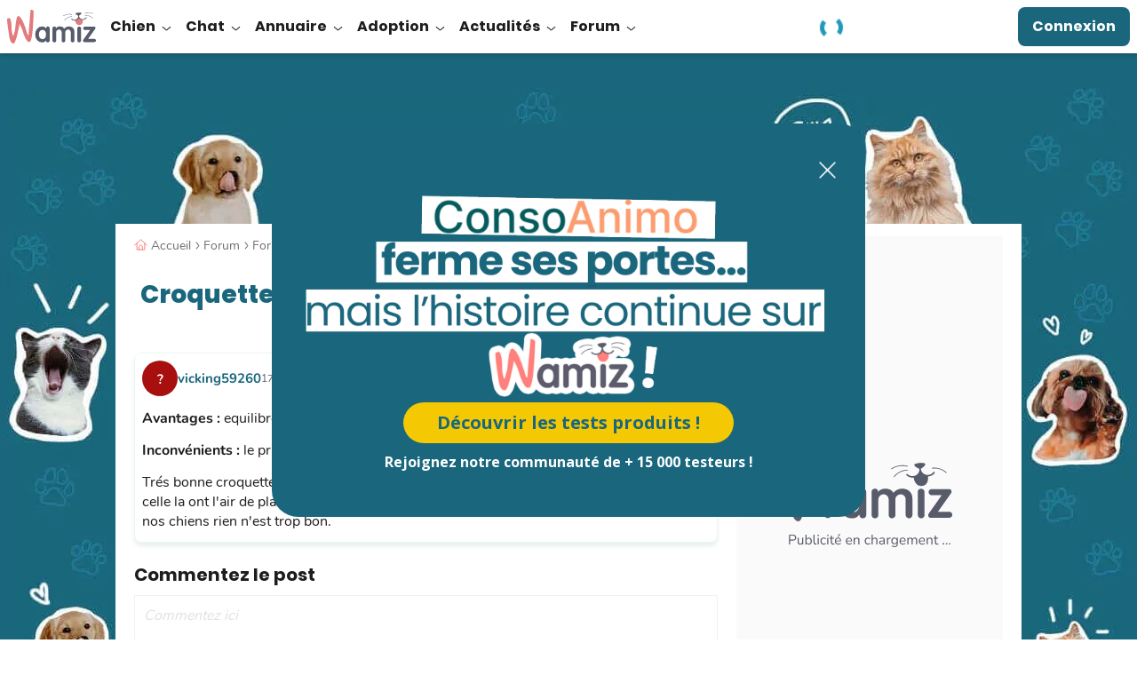

--- FILE ---
content_type: text/html; charset=utf-8
request_url: https://frontend.poool.fr/engage/w4ElFtcRotWUBXxq0DGYtuMufo2dcXyMBngzOElb20uHAtx1zPRXjQ8yyyOAjPiF/691f2ec5e252de67dbdde8f6?filters=JTVCJTIyRGV2aWNlVHlwZSUzQURlc2t0b3AlMjIlMkMlMjJwZXRPd25lcnNoaXAlM0FVbmtub3duJTIyJTJDJTIybG9naW5TdGF0dXMlM0FmYWxzZSUyMiUyQyUyMnNpdGVOYW1lJTNBV2FtaXolMjBGUiUyMiUyQyUyMndlYnNpdGVVcmwlM0F3YW1pei5jb20lMjIlMkMlMjJsYW5ndWFnZSUzQUZyZW5jaCUyMiUyQyUyMmNvdW50cnklM0FGcmFuY2UlMjIlMkMlMjJ6b25lJTNBRU1FTkElMjIlMkMlMjJidXNpbmVzcyUzQVBldGNhcmUlMjIlMkMlMjJicmFuZCUzQVdhbWl6JTIyJTJDJTIycHJvcGVydGllcyUzQUJyYW5kJTIyJTJDJTIyc2l0ZVR5cGUlM0FCMkMlMjIlMkMlMjJ0YXJnZXRBdWRpZW5jZSUzQUIyQyUyMiUyQyUyMnNpdGVDYXRlZ29yeSUzQVBldGNhcmUlMjIlMkMlMjJldmVudFBsYXRmb3JtJTNBQ01TLVdhbWl6JTIyJTJDJTIycHJvcGVydHlTdGF0dXMlM0FsaXZlJTIyJTJDJTIyYW5pbWFsJTNBZG9nJTIyJTJDJTIyc3ViY2F0ZWdvcnlfc2x1ZyUzQW5vdXJyaXItc29uLWNoaWVuJTIyJTJDJTIyc3ViY2F0ZWdvcnlfaWQlM0EyNTElMjIlMkMlMjJjYXRlZ29yeV9zbHVnJTNBY2hpZW5zJTIyJTJDJTIyY2F0ZWdvcnlfaWQlM0EyNjQlMjIlMkMlMjJXb3JkQ291bnQlM0ElMjIlMkMlMjJDb21tZW50TnVtYmVyJTNBJTIyJTJDJTIyRGF0ZUNvbnRlbnRVcGRhdGUlM0EyMDE2JTJGMDYlMkYxNyUyMiUyQyUyMkRhdGVDb250ZW50JTNBMjAxNiUyRjA2JTJGMTclMjIlMkMlMjJjb25zdW1lckpvdXJuZXklM0FDYXJpbmclMjIlMkMlMjJwYWdlTmFtZSUzQUNyb3F1ZXR0ZSUyMGNoaWVuJTIwVWx0aW1hJTIwbmF0dXJlJTIwQWR1bHQlMjBNZWRpdW0tTWF4aSUyMiUyQyUyMlBhZ2VfSUQlM0Fmb3J1bV90b3BpYyUzQTUwNjg2MyUyMiUyQyUyMlBhZ2VfVHlwZSUzQUZvcnVtJTIwdG9waWMlMjIlMkMlMjJwYWdlQ2F0ZWdvcnklM0FGb3J1bSUyMiUyQyUyMnBhZ2VTdWJzZWN0aW9uJTNBRm9ydW0lMjIlMkMlMjJwYWdlU2VjdGlvbiUzQUNvbW11bml0eSUyMiUyQyUyMnBhZ2VfbnVtYmVyJTNBMSUyMiUyQyUyMnRvcGljX3NsdWclM0FhdmlzLW5hdHVyZS1hZHVsdC1tZWRpdW0tbWF4aS11bHRpbWElMjIlMkMlMjJ0b3BpY19pZCUzQTUwNjg2MyUyMiUyQyUyMnBhZ2UlM0F2aWV3X3RvcGljJTIyJTJDJTIyc3VibW9kdWxlJTNBZm9ydW0lMjIlMkMlMjJtb2R1bGUlM0Fjb21tdW5pdHklMjIlMkMlMjJ3ZWJzaXRlJTNBd2FtaXouY29tJTIyJTJDJTIydXNlcl9jb3VudHJ5JTNBVVMlMjIlNUQ%253D
body_size: 8655
content:
<!DOCTYPE html><html><head><meta charSet="utf-8"/><meta name="viewport" content="width=device-width, initial-scale=1"/><link rel="stylesheet" href="/engage/_next/static/css/3d3c4efeb4702df6.css" data-precedence="next"/><link rel="stylesheet" href="/engage/_next/static/css/ce3520b9c0f7c1b9.css" data-precedence="next"/><link rel="preload" as="script" fetchPriority="low" href="/engage/_next/static/chunks/webpack-1cecc70c8b572e5b.js"/><script src="/engage/_next/static/chunks/4bd1b696-c023c6e3521b1417.js" async=""></script><script src="/engage/_next/static/chunks/255-bea15f2adea7ab0a.js" async=""></script><script src="/engage/_next/static/chunks/main-app-943e31e5a3e7342a.js" async=""></script><script src="/engage/_next/static/chunks/189-dd330c14372a5155.js" async=""></script><script src="/engage/_next/static/chunks/app/(engage)/%5BappId%5D/layout-d270be8a18c00b5b.js" async=""></script><script src="/engage/_next/static/chunks/app/(engage)/%5BappId%5D/%5BelementId%5D/not-found-6a1ce9eb58be4c76.js" async=""></script><meta name="next-size-adjust" content=""/><script src="/engage/_next/static/chunks/polyfills-42372ed130431b0a.js" noModule=""></script></head><body><div hidden=""><!--$?--><template id="B:0"></template><!--/$--></div><div class="p3-app __className_6d5c62"></div><div data-iframe-size="true"></div><script>requestAnimationFrame(function(){$RT=performance.now()});</script><script src="/engage/_next/static/chunks/webpack-1cecc70c8b572e5b.js" id="_R_" async=""></script><script>(self.__next_f=self.__next_f||[]).push([0])</script><script>self.__next_f.push([1,"9:I[7150,[],\"\"]\na:\"$Sreact.fragment\"\nb:I[9766,[],\"\"]\nc:I[8924,[],\"\"]\nd:I[7524,[\"189\",\"static/chunks/189-dd330c14372a5155.js\",\"353\",\"static/chunks/app/(engage)/%5BappId%5D/layout-d270be8a18c00b5b.js\"],\"default\"]\ne:I[7564,[\"307\",\"static/chunks/app/(engage)/%5BappId%5D/%5BelementId%5D/not-found-6a1ce9eb58be4c76.js\"],\"default\"]\n10:I[4431,[],\"OutletBoundary\"]\n12:I[5278,[],\"AsyncMetadataOutlet\"]\n14:I[4431,[],\"ViewportBoundary\"]\n16:I[4431,[],\"MetadataBoundary\"]\n17:\"$Sreact.suspense\"\n:HL[\"/engage/_next/static/css/3d3c4efeb4702df6.css\",\"style\"]\n:HL[\"/engage/_next/static/media/e807dee2426166ad-s.p.woff2\",\"font\",{\"crossOrigin\":\"\",\"type\":\"font/woff2\"}]\n:HL[\"/engage/_next/static/css/ce3520b9c0f7c1b9.css\",\"style\"]\n1:T69d,"])</script><script>self.__next_f.push([1,"691f2ec5e252de67dbdde8f6?filters=[base64]%253D"])</script><script>self.__next_f.push([1,"2:T691,"])</script><script>self.__next_f.push([1,"__PAGE__?{\"filters\":\"[base64]%3D\"}"])</script><script>self.__next_f.push([1,"0:{\"P\":null,\"b\":\"e_k9PvtTBcQbnVnUqn9Wr\",\"p\":\"/engage\",\"c\":[\"\",\"w4ElFtcRotWUBXxq0DGYtuMufo2dcXyMBngzOElb20uHAtx1zPRXjQ8yyyOAjPiF\",\"$1\"],\"i\":false,\"f\":[[[\"\",{\"children\":[\"(engage)\",{\"children\":[[\"appId\",\"w4ElFtcRotWUBXxq0DGYtuMufo2dcXyMBngzOElb20uHAtx1zPRXjQ8yyyOAjPiF\",\"d\"],{\"children\":[[\"elementId\",\"691f2ec5e252de67dbdde8f6\",\"d\"],{\"children\":[\"$2\",{}]}]}]}]},\"$undefined\",\"$undefined\",true],[\"\",\"$L3\",{\"children\":[\"(engage)\",\"$L4\",{\"children\":[[\"appId\",\"w4ElFtcRotWUBXxq0DGYtuMufo2dcXyMBngzOElb20uHAtx1zPRXjQ8yyyOAjPiF\",\"d\"],\"$L5\",{\"children\":[[\"elementId\",\"691f2ec5e252de67dbdde8f6\",\"d\"],\"$L6\",{\"children\":[\"__PAGE__\",\"$L7\",{},null,false]},null,false]},null,false]},null,false]},null,false],\"$L8\",false]],\"m\":\"$undefined\",\"G\":[\"$9\",[]],\"s\":false,\"S\":false}\n"])</script><script>self.__next_f.push([1,"3:[\"$\",\"$a\",\"c\",{\"children\":[[[\"$\",\"link\",\"0\",{\"rel\":\"stylesheet\",\"href\":\"/engage/_next/static/css/3d3c4efeb4702df6.css\",\"precedence\":\"next\",\"crossOrigin\":\"$undefined\",\"nonce\":\"$undefined\"}]],[\"$\",\"html\",null,{\"children\":[\"$\",\"body\",null,{\"children\":[[\"$\",\"$Lb\",null,{\"parallelRouterKey\":\"children\",\"error\":\"$undefined\",\"errorStyles\":\"$undefined\",\"errorScripts\":\"$undefined\",\"template\":[\"$\",\"$Lc\",null,{}],\"templateStyles\":\"$undefined\",\"templateScripts\":\"$undefined\",\"notFound\":[[[\"$\",\"title\",null,{\"children\":\"404: This page could not be found.\"}],[\"$\",\"div\",null,{\"style\":{\"fontFamily\":\"system-ui,\\\"Segoe UI\\\",Roboto,Helvetica,Arial,sans-serif,\\\"Apple Color Emoji\\\",\\\"Segoe UI Emoji\\\"\",\"height\":\"100vh\",\"textAlign\":\"center\",\"display\":\"flex\",\"flexDirection\":\"column\",\"alignItems\":\"center\",\"justifyContent\":\"center\"},\"children\":[\"$\",\"div\",null,{\"children\":[[\"$\",\"style\",null,{\"dangerouslySetInnerHTML\":{\"__html\":\"body{color:#000;background:#fff;margin:0}.next-error-h1{border-right:1px solid rgba(0,0,0,.3)}@media (prefers-color-scheme:dark){body{color:#fff;background:#000}.next-error-h1{border-right:1px solid rgba(255,255,255,.3)}}\"}}],[\"$\",\"h1\",null,{\"className\":\"next-error-h1\",\"style\":{\"display\":\"inline-block\",\"margin\":\"0 20px 0 0\",\"padding\":\"0 23px 0 0\",\"fontSize\":24,\"fontWeight\":500,\"verticalAlign\":\"top\",\"lineHeight\":\"49px\"},\"children\":404}],[\"$\",\"div\",null,{\"style\":{\"display\":\"inline-block\"},\"children\":[\"$\",\"h2\",null,{\"style\":{\"fontSize\":14,\"fontWeight\":400,\"lineHeight\":\"49px\",\"margin\":0},\"children\":\"This page could not be found.\"}]}]]}]}]],[]],\"forbidden\":\"$undefined\",\"unauthorized\":\"$undefined\"}],[\"$\",\"div\",null,{\"data-iframe-size\":true}]]}]}]]}]\n"])</script><script>self.__next_f.push([1,"4:[\"$\",\"$a\",\"c\",{\"children\":[[[\"$\",\"link\",\"0\",{\"rel\":\"stylesheet\",\"href\":\"/engage/_next/static/css/ce3520b9c0f7c1b9.css\",\"precedence\":\"next\",\"crossOrigin\":\"$undefined\",\"nonce\":\"$undefined\"}]],[\"$\",\"div\",null,{\"className\":\"p3-app __className_6d5c62\",\"children\":[\"$\",\"$Lb\",null,{\"parallelRouterKey\":\"children\",\"error\":\"$undefined\",\"errorStyles\":\"$undefined\",\"errorScripts\":\"$undefined\",\"template\":[\"$\",\"$Lc\",null,{}],\"templateStyles\":\"$undefined\",\"templateScripts\":\"$undefined\",\"notFound\":[[[\"$\",\"title\",null,{\"children\":\"404: This page could not be found.\"}],[\"$\",\"div\",null,{\"style\":\"$3:props:children:1:props:children:props:children:0:props:notFound:0:1:props:style\",\"children\":[\"$\",\"div\",null,{\"children\":[[\"$\",\"style\",null,{\"dangerouslySetInnerHTML\":{\"__html\":\"body{color:#000;background:#fff;margin:0}.next-error-h1{border-right:1px solid rgba(0,0,0,.3)}@media (prefers-color-scheme:dark){body{color:#fff;background:#000}.next-error-h1{border-right:1px solid rgba(255,255,255,.3)}}\"}}],[\"$\",\"h1\",null,{\"className\":\"next-error-h1\",\"style\":\"$3:props:children:1:props:children:props:children:0:props:notFound:0:1:props:children:props:children:1:props:style\",\"children\":404}],[\"$\",\"div\",null,{\"style\":\"$3:props:children:1:props:children:props:children:0:props:notFound:0:1:props:children:props:children:2:props:style\",\"children\":[\"$\",\"h2\",null,{\"style\":\"$3:props:children:1:props:children:props:children:0:props:notFound:0:1:props:children:props:children:2:props:children:props:style\",\"children\":\"This page could not be found.\"}]}]]}]}]],[]],\"forbidden\":\"$undefined\",\"unauthorized\":\"$undefined\"}]}]]}]\n"])</script><script>self.__next_f.push([1,"5:[\"$\",\"$a\",\"c\",{\"children\":[null,[\"$\",\"$Ld\",null,{\"product\":\"engage\",\"children\":[\"$\",\"$Lb\",null,{\"parallelRouterKey\":\"children\",\"error\":\"$undefined\",\"errorStyles\":\"$undefined\",\"errorScripts\":\"$undefined\",\"template\":[\"$\",\"$Lc\",null,{}],\"templateStyles\":\"$undefined\",\"templateScripts\":\"$undefined\",\"notFound\":\"$undefined\",\"forbidden\":\"$undefined\",\"unauthorized\":\"$undefined\"}]}]]}]\n6:[\"$\",\"$a\",\"c\",{\"children\":[null,[\"$\",\"$Lb\",null,{\"parallelRouterKey\":\"children\",\"error\":\"$undefined\",\"errorStyles\":\"$undefined\",\"errorScripts\":\"$undefined\",\"template\":[\"$\",\"$Lc\",null,{}],\"templateStyles\":\"$undefined\",\"templateScripts\":\"$undefined\",\"notFound\":[[\"$\",\"$Le\",null,{}],[]],\"forbidden\":\"$undefined\",\"unauthorized\":\"$undefined\"}]]}]\n7:[\"$\",\"$a\",\"c\",{\"children\":[\"$Lf\",null,[\"$\",\"$L10\",null,{\"children\":[\"$L11\",[\"$\",\"$L12\",null,{\"promise\":\"$@13\"}]]}]]}]\n8:[\"$\",\"$a\",\"h\",{\"children\":[null,[[\"$\",\"$L14\",null,{\"children\":\"$L15\"}],[\"$\",\"meta\",null,{\"name\":\"next-size-adjust\",\"content\":\"\"}]],[\"$\",\"$L16\",null,{\"children\":[\"$\",\"div\",null,{\"hidden\":true,\"children\":[\"$\",\"$17\",null,{\"fallback\":null,\"children\":\"$L18\"}]}]}]]}]\n15:[[\"$\",\"meta\",\"0\",{\"charSet\":\"utf-8\"}],[\"$\",\"meta\",\"1\",{\"name\":\"viewport\",\"content\":\"width=device-width, initial-scale=1\"}]]\n11:null\n"])</script><script>self.__next_f.push([1,"13:{\"metadata\":[],\"error\":null,\"digest\":\"$undefined\"}\n18:\"$13:metadata\"\n"])</script><script>self.__next_f.push([1,"19:I[7736,[\"545\",\"static/chunks/c16f53c3-184ddc603d6bcf88.js\",\"455\",\"static/chunks/b3a53e07-9bf24ee9a40f5469.js\",\"189\",\"static/chunks/189-dd330c14372a5155.js\",\"324\",\"static/chunks/324-4540a4c061629b98.js\",\"716\",\"static/chunks/716-c57c071ef4353037.js\",\"834\",\"static/chunks/834-5a7b29e6522acf4f.js\",\"892\",\"static/chunks/app/(engage)/%5BappId%5D/%5BelementId%5D/page-2b05bb8df45cf838.js\"],\"TrackingStore\"]\n1a:T723,"])</script><script>self.__next_f.push([1,"/*\nThis appearance has been created from an existing template, using a color\npalette. You can fine-tune it by changing any --skin--* variable below.\n\nExample:\n:root {\n  --skin--main-color: #ffc622;\n  --skin--text-color:#FFFFFF;\n}\n*/\n\n\n/* * {\n  --skin--background-color: #FEFEFE;\n  --skin--buttons-color: #FFB800;\n  --skin--buttons-hover-color: #FEDB89;\n  --skin--buttons-active-color: #FFFFFF;\n  --skin--buttons-border-color: #FEDB89;\n  --skin--buttons-text-color: #000000;\n\n  --skin--titles-color: #000000;\n  --skin--texts-color: #000000;\n  --skin--success-texts-color: #FFB800;\n\n  --skin--inputs-text-color: #000000;\n  --skin--inputs-placeholder-color: #6B778C;\n  --skin--inputs-border-color: #DFE1E6;\n  --skin--inputs-border-hover-color: #1A1A1A91;\n  --skin--inputs-border-active-color: #1A1A1A91;\n  \n  --skin--border-radius: 30px;\n  --skin--box-shadow: 0 4px 30px -7px rgba(26, 26, 26, 0.1);\n} */\n\n* {\n  --junipero-font-family: initial;\n}\n\n.element {\n  background-color: var(--skin--background-color);\n  border-radius: var(--skin--border-radius);\n  border:30px;\n  border-color: #FFFFFF;\n  max-width: 668px;\n  max-height: 584px;\n}\n.cross-icon {\n  position: absolute;\n  top: 10px;\n  right: 10px;\n  cursor: pointer;\n}\n\np {\n  margin: 0;\n}\n\n.junipero.button.primary {\n  --main-color: var(--skin--buttons-color) !important;\n  --hover-color: var(--skin--buttons-hover-color) !important;\n  --active-color: var(--skin--buttons-active-color) !important;\n  --text-color: var(--skin--buttons-text-color) !important;\n  width: 372px;\n  cursor: pointer;\n  border-radius: 24px;\n  font-size: 20px !important;\n  font-weight: 900 !important;\n}\n\n.element-header {\n  position: relative;\n}\n\n.cross-icon {\n  position: absolute;\n  top: 0;\n  right: 0;\n  z-index: 10000;\n}\n\n@media (min-width: 779px) {\n  .element-content {\n    margin: 0 164px;\n  }\n}"])</script><script>self.__next_f.push([1,"f:[\"$\",\"$L19\",null,{\"element\":{\"_id\":\"691f2ec5e252de67dbdde8f6\",\"app\":\"682f235dc8a635cbb423b5cf\",\"content\":[{\"type\":\"row\",\"settings\":{\"alignItems\":\"flex-start\",\"justifyContent\":\"center\"},\"cols\":[{\"type\":\"col\",\"content\":[{\"type\":\"row\",\"settings\":{\"alignItems\":\"flex-start\"},\"cols\":[{\"type\":\"col\",\"content\":[{\"type\":\"row\",\"settings\":{\"alignItems\":\"flex-start\",\"justifyContent\":\"flex-end\",\"className\":\"cross-icon\"},\"cols\":[{\"type\":\"col\",\"content\":[{\"type\":\"image\",\"url\":\"https://cdn.poool.fr/uploads/681b3f0124a93bd209dd9528/original/icons8-close-button-32.png\",\"name\":\"icons8-close-button-32.png\",\"id\":\"40c4906d-7ddf-484c-8bef-2e36681e127d\",\"settings\":{\"size\":\"custom\",\"width\":\"25\",\"height\":\"25\",\"destroyOnClick\":true,\"className\":\"cross-icon\"},\"styles\":{\"backgroundPosition\":\"top\"}}],\"id\":\"440072a5-afad-44de-a060-fd386504f0fa\",\"size\":\"fluid\"}],\"id\":\"3efe7ef4-554f-48e8-bbf7-7d83be7593c8\",\"size\":\"fluid\"}],\"id\":\"3efe7ef4-554f-48e8-bbf7-7d83be7593c7\",\"settings\":{\"className\":\"element-header\"}}],\"id\":\"1a592e0b-b12a-4249-9ac4-288b3f273ba9\"},{\"type\":\"row\",\"settings\":{\"alignItems\":\"center\",\"justifyContent\":\"center\"},\"cols\":[{\"type\":\"col\",\"content\":[{\"type\":\"image\",\"url\":\"https://cdn.poool.fr/uploads/682f235dc8a635cbb423b5cf/original/Titres_Design_Poool%20(7).png\",\"name\":\"Titres_Design_Poool (7).png\",\"id\":\"9889746f-5d95-40d3-aa18-c2208d41e1a9\",\"settings\":{\"textAlign\":\"center\",\"displayAfterSubmit\":false,\"size\":\"custom\",\"width\":\"\"},\"styles\":{\"paddingTop\":\"\",\"paddingBottom\":\"\",\"marginTop\":\"40\"}}],\"id\":\"afbd0ddc-61d8-4a31-93a6-548e7a26561b\",\"settings\":{\"className\":\"element-header\"}}],\"id\":\"f3bc6b75-8139-44d5-bc4c-b171947fb712\"},{\"type\":\"row\",\"settings\":{\"alignItems\":\"center\",\"justifyContent\":\"center\",\"flexDirection\":\"column\"},\"cols\":[{\"type\":\"col\",\"content\":[{\"type\":\"button\",\"content\":\"\u003cp style=\\\"text-align:center;\\\"\u003e\u003cspan class=\\\"text-huge\\\" style=\\\"color:#1A677D;\\\"\u003e\u003cstrong\u003eDécouvrir les tests produits !\u003c/strong\u003e\u003c/span\u003e\u003c/p\u003e\",\"action\":\"link\",\"url\":\"https://wamiz.com/actu/tests-produits\",\"settings\":{\"buttonType\":\"button\",\"className\":\".junipero.button.primary\"},\"customId\":\"\",\"id\":\"f5a1d36e-a3b0-456d-af2e-4c7d8ca44075\",\"styles\":{\"marginTop\":\"\",\"paddingBottom\":\"9\"}}],\"id\":\"51de9ffe-a451-4762-b7e5-84ed49d0633e\",\"settings\":{\"className\":\"element-header\"}}],\"id\":\"3008b73e-dfa3-49fd-b60d-7db4328d9d54\"},{\"type\":\"text\",\"content\":\"\u003cp style=\\\"text-align:center;\\\"\u003e\u003cspan style=\\\"color:#ffffff;\\\"\u003e\u003cstrong\u003eRejoignez notre communauté de + 15 000 testeurs !\u003c/strong\u003e\u003c/span\u003e\u003c/p\u003e\",\"id\":\"3978b4d4-94e1-4ce5-87a7-a04d9ad80a56\",\"styles\":{\"marginBottom\":\"10\"}}],\"id\":\"5e0401bb-9b97-40c4-bdf8-a9cb33d6fc0d\",\"size\":\"fluid\",\"settings\":{\"className\":\"element\"},\"styles\":{\"paddingTop\":\"40\",\"paddingRight\":\"30\",\"paddingBottom\":\"40\",\"paddingLeft\":\"30\",\"marginTop\":\"10\",\"marginRight\":\"10\",\"marginBottom\":\"10\",\"marginLeft\":\"10\",\"backgroundSize\":\"cover\",\"backgroundPosition\":\"center\",\"backgroundColor\":\"#1A677D\"},\"responsive\":{\"sm\":\"fluid\",\"xs\":\"fluid\"}}],\"id\":\"cb0d6df3-6f29-42d2-9b77-a0f02cf2c41b\",\"styles\":{\"borderTop\":\"\",\"borderRight\":\"\",\"borderBottom\":\"\",\"borderLeft\":\"\",\"borderTopColor\":\"#FFFFFF\",\"borderRightColor\":\"#FFFFFF\",\"borderBottomColor\":\"#FFFFFF\",\"borderLeftColor\":\"#FFFFFF\",\"borderTopLeftRadius\":\"5\",\"borderTopRightRadius\":\"5\",\"borderBottomRightRadius\":\"5\",\"borderBottomLeftRadius\":\"5\"}}],\"conditions\":[{\"id\":\"86ee6845-1bc9-4359-abf4-9a492714aae9\",\"type\":\"url\",\"value\":\"utm_source=consoanimo\u0026utm_medium=redirect\"}],\"enabled\":true,\"settings\":{\"custom_css\":\"$1a\",\"custom_parent_css\":\"#p3-parent-frame {\\n  position: fixed;\\n  margin: auto;\\n  top: 0;\\n  right: 0;\\n  bottom: 0;\\n  left: 0;\\n  z-index:1000;\\n\\n}\"},\"name\":\"Fermeture Conso Animo\",\"slug\":\"fermeture-conso-animo\",\"preview_url\":\"https://cdn.poool.fr/screenshots/682f235dc8a635cbb423b5cf/0c63c8ab-854d-409a-8a46-607e311d0a09.png\",\"model_slug\":\"newsletter-subscription\",\"palette\":{\"id\":\"amber\",\"name\":\"Amber\",\"preview\":[\"#FFB800\",\"#000000\",\"#FEDB89\",\"#FFFFFF\"],\"styles\":[{\"type\":\"color\",\"key\":\"amber-1\",\"value\":\"#FFB800\"},{\"type\":\"color\",\"key\":\"amber-2\",\"value\":\"#000000\"},{\"type\":\"color\",\"key\":\"amber-3\",\"value\":\"#FEDB89\"},{\"type\":\"color\",\"key\":\"amber-4\",\"value\":\"#FEFEFE\"},{\"type\":\"color\",\"key\":\"amber-5\",\"value\":\"#6B778C\"},{\"type\":\"color\",\"key\":\"amber-6\",\"value\":\"#DFE1E6\"},{\"type\":\"color\",\"key\":\"amber-7\",\"value\":\"#1A1A1A91\"},{\"type\":\"image\",\"key\":\"newsletter-onboarding-1\",\"value\":\"https://cdn.poool.fr/uploads/63f8bb1f73c92568751fd64a/newsletter-onboarding-illustration-1.svg\"},{\"type\":\"image\",\"key\":\"newsletter-onboarding-2\",\"value\":\"https://cdn.poool.fr/uploads/63f8bb1f73c92568751fd64a/newsletter-onboarding-illustration-2.svg\"},{\"type\":\"image\",\"key\":\"newsletter-onboarding-3\",\"value\":\"https://cdn.poool.fr/uploads/63f8bb1f73c92568751fd64a/newsletter-onboarding-illustration-3.svg\"},{\"type\":\"image\",\"key\":\"subs-onboarding-1\",\"value\":\"https://cdn.poool.fr/uploads/63f8bb1f73c92568751fd64a/subscribers-onboarding-illustration-1.svg\"},{\"type\":\"image\",\"key\":\"subs-onboarding-2\",\"value\":\"https://cdn.poool.fr/uploads/63f8bb1f73c92568751fd64a/subscribers-onboarding-illustration-2.svg\"},{\"type\":\"image\",\"key\":\"subs-onboarding-3\",\"value\":\"https://cdn.poool.fr/uploads/63f8bb1f73c92568751fd64a/subscribers-onboarding-illustration-3.svg\"},{\"type\":\"image\",\"key\":\"image-download-app\",\"value\":\"https://cdn.poool.fr/uploads/63f8bb1f73c92568751fd64a/download-app-illustration.svg\"},{\"type\":\"image\",\"key\":\"image-subscription\",\"value\":\"https://cdn.poool.fr/uploads/63f8bb1f73c92568751fd64a/newsletter-subscription-illustration.svg\"},{\"type\":\"image\",\"key\":\"image-card-expiration\",\"value\":\"https://cdn.poool.fr/uploads/63f8bb1f73c92568751fd64a/payment-method-expiration-illustration.svg\"},{\"type\":\"image\",\"key\":\"image-register\",\"value\":\"https://cdn.poool.fr/uploads/63f8bb1f73c92568751fd64a/register-illustration.svg\"},{\"type\":\"image\",\"key\":\"image-lock\",\"value\":\"https://cdn.poool.fr/uploads/63f8bb1f73c92568751fd64a/subscription-banner-illustration.svg\"},{\"type\":\"size\",\"key\":\"cards-radius\",\"value\":\"10px\"},{\"type\":\"size\",\"key\":\"elements-radius\",\"value\":\"30px\"},{\"type\":\"shadow\",\"key\":\"box-shadow\",\"value\":{\"type\":\"shadow\",\"x\":\"0px\",\"y\":\"4px\",\"blur\":\"30px\",\"spread\":\"-7px\",\"color\":\"rgba(26, 26, 26, 0.1)\"}}]},\"palette_styles\":{\"backgroundColor\":{\"type\":\"palette\",\"id\":\"amber\",\"key\":\"amber-4\"},\"buttonsColor\":\"#F4C802\",\"buttonsHoverColor\":\"#2299BB\",\"buttonsActiveColor\":\"#1A677D\",\"buttonsBorderColor\":\"#1A677D\",\"buttonsTextColor\":\"#ffffff\",\"titlesColor\":\"#6B778C\",\"textsColor\":\"#6B778C\",\"successTextsColor\":{\"type\":\"palette\",\"id\":\"amber\",\"key\":\"amber-1\"},\"inputsTextColor\":{\"type\":\"palette\",\"id\":\"amber\",\"key\":\"amber-2\"},\"inputsPlaceholderColor\":\"#6B778C\",\"inputsBorderColor\":{\"type\":\"palette\",\"id\":\"amber\",\"key\":\"amber-6\"},\"inputsBorderHoverColor\":{\"type\":\"palette\",\"id\":\"amber\",\"key\":\"amber-7\"},\"inputsBorderActiveColor\":{\"type\":\"palette\",\"id\":\"amber\",\"key\":\"amber-7\"},\"image\":\"\",\"borderRadius\":{\"type\":\"palette\",\"id\":\"amber\",\"key\":\"elements-radius\"},\"boxShadow\":{\"type\":\"shadow\",\"x\":\"0px\",\"y\":\"\",\"blur\":\"0px\",\"spread\":\"\",\"color\":\"#ffffff\"}},\"created_at\":\"2025-11-20T15:07:49.762Z\",\"__v\":23,\"updated_at\":\"2026-01-15T09:50:25.986Z\"},\"children\":\"$L1b\"}]\n"])</script><div hidden id="S:0"></div><script>$RB=[];$RV=function(a){$RT=performance.now();for(var b=0;b<a.length;b+=2){var c=a[b],e=a[b+1];null!==e.parentNode&&e.parentNode.removeChild(e);var f=c.parentNode;if(f){var g=c.previousSibling,h=0;do{if(c&&8===c.nodeType){var d=c.data;if("/$"===d||"/&"===d)if(0===h)break;else h--;else"$"!==d&&"$?"!==d&&"$~"!==d&&"$!"!==d&&"&"!==d||h++}d=c.nextSibling;f.removeChild(c);c=d}while(c);for(;e.firstChild;)f.insertBefore(e.firstChild,c);g.data="$";g._reactRetry&&requestAnimationFrame(g._reactRetry)}}a.length=0};
$RC=function(a,b){if(b=document.getElementById(b))(a=document.getElementById(a))?(a.previousSibling.data="$~",$RB.push(a,b),2===$RB.length&&("number"!==typeof $RT?requestAnimationFrame($RV.bind(null,$RB)):(a=performance.now(),setTimeout($RV.bind(null,$RB),2300>a&&2E3<a?2300-a:$RT+300-a)))):b.parentNode.removeChild(b)};$RC("B:0","S:0")</script><script>self.__next_f.push([1,"1c:I[7338,[\"545\",\"static/chunks/c16f53c3-184ddc603d6bcf88.js\",\"455\",\"static/chunks/b3a53e07-9bf24ee9a40f5469.js\",\"189\",\"static/chunks/189-dd330c14372a5155.js\",\"324\",\"static/chunks/324-4540a4c061629b98.js\",\"716\",\"static/chunks/716-c57c071ef4353037.js\",\"834\",\"static/chunks/834-5a7b29e6522acf4f.js\",\"892\",\"static/chunks/app/(engage)/%5BappId%5D/%5BelementId%5D/page-2b05bb8df45cf838.js\"],\"default\"]\n1d:I[7517,[\"545\",\"static/chunks/c16f53c3-184ddc603d6bcf88.js\",\"455\",\"static/chunks/b3a53e07-9bf24ee9a40f5469.js\",\"189\",\"static/chunks/189-dd330c14372a5155.js\",\"324\",\"static/chunks/324-4540a4c061629b98.js\",\"716\",\"static/chunks/716-c57c071ef4353037.js\",\"834\",\"static/chunks/834-5a7b29e6522acf4f.js\",\"892\",\"static/chunks/app/(engage)/%5BappId%5D/%5BelementId%5D/page-2b05bb8df45cf838.js\"],\"default\"]\n"])</script><script>self.__next_f.push([1,"1b:[\"$\",\"$L1c\",null,{\"dir\":\"$undefined\",\"locale\":\"FR\",\"children\":[[[\"$\",\"$L1d\",\"cb0d6df3-6f29-42d2-9b77-a0f02cf2c41b\",{\"block\":{\"type\":\"row\",\"settings\":{\"alignItems\":\"flex-start\",\"justifyContent\":\"center\"},\"cols\":[{\"type\":\"col\",\"content\":[{\"type\":\"row\",\"settings\":{\"alignItems\":\"flex-start\"},\"cols\":[{\"type\":\"col\",\"content\":[{\"type\":\"row\",\"settings\":{\"alignItems\":\"flex-start\",\"justifyContent\":\"flex-end\",\"className\":\"cross-icon\"},\"cols\":[{\"type\":\"col\",\"content\":[{\"type\":\"image\",\"url\":\"https://cdn.poool.fr/uploads/681b3f0124a93bd209dd9528/original/icons8-close-button-32.png\",\"name\":\"icons8-close-button-32.png\",\"id\":\"40c4906d-7ddf-484c-8bef-2e36681e127d\",\"settings\":{\"size\":\"custom\",\"width\":\"25\",\"height\":\"25\",\"destroyOnClick\":true,\"className\":\"cross-icon\"},\"styles\":{\"backgroundPosition\":\"top\"}}],\"id\":\"440072a5-afad-44de-a060-fd386504f0fa\",\"size\":\"fluid\"}],\"id\":\"3efe7ef4-554f-48e8-bbf7-7d83be7593c8\",\"size\":\"fluid\"}],\"id\":\"3efe7ef4-554f-48e8-bbf7-7d83be7593c7\",\"settings\":{\"className\":\"element-header\"}}],\"id\":\"1a592e0b-b12a-4249-9ac4-288b3f273ba9\"},{\"type\":\"row\",\"settings\":{\"alignItems\":\"center\",\"justifyContent\":\"center\"},\"cols\":[{\"type\":\"col\",\"content\":[{\"type\":\"image\",\"url\":\"https://cdn.poool.fr/uploads/682f235dc8a635cbb423b5cf/original/Titres_Design_Poool%20(7).png\",\"name\":\"Titres_Design_Poool (7).png\",\"id\":\"9889746f-5d95-40d3-aa18-c2208d41e1a9\",\"settings\":{\"textAlign\":\"center\",\"displayAfterSubmit\":false,\"size\":\"custom\",\"width\":\"\"},\"styles\":{\"paddingTop\":\"\",\"paddingBottom\":\"\",\"marginTop\":\"40\"}}],\"id\":\"afbd0ddc-61d8-4a31-93a6-548e7a26561b\",\"settings\":{\"className\":\"element-header\"}}],\"id\":\"f3bc6b75-8139-44d5-bc4c-b171947fb712\"},{\"type\":\"row\",\"settings\":{\"alignItems\":\"center\",\"justifyContent\":\"center\",\"flexDirection\":\"column\"},\"cols\":[{\"type\":\"col\",\"content\":[{\"type\":\"button\",\"content\":\"\u003cp style=\\\"text-align:center;\\\"\u003e\u003cspan class=\\\"text-huge\\\" style=\\\"color:#1A677D;\\\"\u003e\u003cstrong\u003eDécouvrir les tests produits !\u003c/strong\u003e\u003c/span\u003e\u003c/p\u003e\",\"action\":\"link\",\"url\":\"https://wamiz.com/actu/tests-produits\",\"settings\":{\"buttonType\":\"button\",\"className\":\".junipero.button.primary\"},\"customId\":\"\",\"id\":\"f5a1d36e-a3b0-456d-af2e-4c7d8ca44075\",\"styles\":{\"marginTop\":\"\",\"paddingBottom\":\"9\"}}],\"id\":\"51de9ffe-a451-4762-b7e5-84ed49d0633e\",\"settings\":{\"className\":\"element-header\"}}],\"id\":\"3008b73e-dfa3-49fd-b60d-7db4328d9d54\"},{\"type\":\"text\",\"content\":\"\u003cp style=\\\"text-align:center;\\\"\u003e\u003cspan style=\\\"color:#ffffff;\\\"\u003e\u003cstrong\u003eRejoignez notre communauté de + 15 000 testeurs !\u003c/strong\u003e\u003c/span\u003e\u003c/p\u003e\",\"id\":\"3978b4d4-94e1-4ce5-87a7-a04d9ad80a56\",\"styles\":{\"marginBottom\":\"10\"}}],\"id\":\"5e0401bb-9b97-40c4-bdf8-a9cb33d6fc0d\",\"size\":\"fluid\",\"settings\":{\"className\":\"element\"},\"styles\":{\"paddingTop\":\"40\",\"paddingRight\":\"30\",\"paddingBottom\":\"40\",\"paddingLeft\":\"30\",\"marginTop\":\"10\",\"marginRight\":\"10\",\"marginBottom\":\"10\",\"marginLeft\":\"10\",\"backgroundSize\":\"cover\",\"backgroundPosition\":\"center\",\"backgroundColor\":\"#1A677D\"},\"responsive\":{\"sm\":\"fluid\",\"xs\":\"fluid\"}}],\"id\":\"cb0d6df3-6f29-42d2-9b77-a0f02cf2c41b\",\"styles\":{\"borderTop\":\"\",\"borderRight\":\"\",\"borderBottom\":\"\",\"borderLeft\":\"\",\"borderTopColor\":\"#FFFFFF\",\"borderRightColor\":\"#FFFFFF\",\"borderBottomColor\":\"#FFFFFF\",\"borderLeftColor\":\"#FFFFFF\",\"borderTopLeftRadius\":\"5\",\"borderTopRightRadius\":\"5\",\"borderBottomRightRadius\":\"5\",\"borderBottomLeftRadius\":\"5\"}},\"displayParams\":{\"filters\":[\"DeviceType:Desktop\",\"petOwnership:Unknown\",\"loginStatus:false\",\"siteName:Wamiz FR\",\"websiteUrl:wamiz.com\",\"language:French\",\"country:France\",\"zone:EMENA\",\"business:Petcare\",\"brand:Wamiz\",\"properties:Brand\",\"siteType:B2C\",\"targetAudience:B2C\",\"siteCategory:Petcare\",\"eventPlatform:CMS-Wamiz\",\"propertyStatus:live\",\"animal:dog\",\"subcategory_slug:nourrir-son-chien\",\"subcategory_id:251\",\"category_slug:chiens\",\"category_id:264\",\"WordCount:\",\"CommentNumber:\",\"DateContentUpdate:2016/06/17\",\"DateContent:2016/06/17\",\"consumerJourney:Caring\",\"pageName:Croquette chien Ultima nature Adult Medium-Maxi\",\"Page_ID:forum_topic:506863\",\"Page_Type:Forum topic\",\"pageCategory:Forum\",\"pageSubsection:Forum\",\"pageSection:Community\",\"page_number:1\",\"topic_slug:avis-nature-adult-medium-maxi-ultima\",\"topic_id:506863\",\"page:view_topic\",\"submodule:forum\",\"module:community\",\"website:wamiz.com\",\"user_country:US\"],\"variables\":{}},\"textReplacers\":{},\"children\":\"$L1e\"}]],\"$L1f\",\"$L20\"]}]\n"])</script><script>self.__next_f.push([1,"21:I[4916,[\"545\",\"static/chunks/c16f53c3-184ddc603d6bcf88.js\",\"455\",\"static/chunks/b3a53e07-9bf24ee9a40f5469.js\",\"189\",\"static/chunks/189-dd330c14372a5155.js\",\"324\",\"static/chunks/324-4540a4c061629b98.js\",\"716\",\"static/chunks/716-c57c071ef4353037.js\",\"834\",\"static/chunks/834-5a7b29e6522acf4f.js\",\"892\",\"static/chunks/app/(engage)/%5BappId%5D/%5BelementId%5D/page-2b05bb8df45cf838.js\"],\"default\"]\n22:I[8955,[\"545\",\"static/chunks/c16f53c3-184ddc603d6bcf88.js\",\"455\",\"static/chunks/b3a53e07-9bf24ee9a40f5469.js\",\"189\",\"static/chunks/189-dd330c14372a5155.js\",\"324\",\"static/chunks/324-4540a4c061629b98.js\",\"716\",\"static/chunks/716-c57c071ef4353037.js\",\"834\",\"static/chunks/834-5a7b29e6522acf4f.js\",\"892\",\"static/chunks/app/(engage)/%5BappId%5D/%5BelementId%5D/page-2b05bb8df45cf838.js\"],\"default\"]\n23:T67a,"])</script><script>self.__next_f.push([1,"[base64]%3D"])</script><script>self.__next_f.push([1,"1e:[\"$\",\"$L21\",null,{\"block\":\"$1b:props:children:0:0:props:block\",\"children\":[[\"$\",\"div\",\".3\",{\"className\":\"p3-block p3-block-row flex flex-wrap items-flex-start justify-center gap-2.5\",\"style\":{\"borderTopLeftRadius\":5,\"borderTopRightRadius\":5,\"borderBottomLeftRadius\":5,\"borderBottomRightRadius\":5},\"children\":[[\"$\",\"$L1d\",\"5e0401bb-9b97-40c4-bdf8-a9cb33d6fc0d\",{\"block\":\"$1b:props:children:0:0:props:block:cols:0\",\"displayParams\":\"$1b:props:children:0:0:props:displayParams\",\"textReplacers\":\"$1b:props:children:0:0:props:textReplacers\",\"children\":[\"$\",\"div\",null,{\"className\":\"p3-block-col sm:max-md:flex-auto xs:max-sm:flex-auto flex-auto element\",\"style\":{\"marginTop\":10,\"marginRight\":10,\"marginBottom\":10,\"marginLeft\":10,\"paddingTop\":40,\"paddingRight\":30,\"paddingBottom\":40,\"paddingLeft\":30,\"backgroundColor\":\"#1A677D\",\"backgroundSize\":\"cover\",\"backgroundPosition\":\"center\"},\"children\":[[\"$\",\"$L1d\",\"1a592e0b-b12a-4249-9ac4-288b3f273ba9\",{\"block\":\"$1b:props:children:0:0:props:block:cols:0:content:0\",\"displayParams\":\"$1b:props:children:0:0:props:displayParams\",\"textReplacers\":\"$1b:props:children:0:0:props:textReplacers\",\"children\":[\"$\",\"$L21\",null,{\"block\":\"$1b:props:children:0:0:props:block:cols:0:content:0\",\"children\":[[\"$\",\"div\",\".3\",{\"className\":\"p3-block p3-block-row flex flex-wrap items-flex-start gap-2.5\",\"style\":{},\"children\":[[\"$\",\"$L1d\",\"3efe7ef4-554f-48e8-bbf7-7d83be7593c7\",{\"block\":\"$1b:props:children:0:0:props:block:cols:0:content:0:cols:0\",\"displayParams\":\"$1b:props:children:0:0:props:displayParams\",\"textReplacers\":\"$1b:props:children:0:0:props:textReplacers\",\"children\":[\"$\",\"div\",null,{\"className\":\"p3-block-col flex-auto element-header\",\"style\":{},\"children\":[[\"$\",\"$L1d\",\"3efe7ef4-554f-48e8-bbf7-7d83be7593c8\",{\"block\":\"$1b:props:children:0:0:props:block:cols:0:content:0:cols:0:content:0\",\"displayParams\":\"$1b:props:children:0:0:props:displayParams\",\"textReplacers\":\"$1b:props:children:0:0:props:textReplacers\",\"children\":[\"$\",\"$L21\",null,{\"block\":\"$1b:props:children:0:0:props:block:cols:0:content:0:cols:0:content:0\",\"children\":[[\"$\",\"div\",\".3\",{\"className\":\"p3-block p3-block-row flex flex-wrap items-flex-start justify-flex-end gap-2.5 cross-icon\",\"style\":{},\"children\":[[\"$\",\"$L1d\",\"440072a5-afad-44de-a060-fd386504f0fa\",{\"block\":\"$1b:props:children:0:0:props:block:cols:0:content:0:cols:0:content:0:cols:0\",\"displayParams\":\"$1b:props:children:0:0:props:displayParams\",\"textReplacers\":\"$1b:props:children:0:0:props:textReplacers\",\"children\":[\"$\",\"div\",null,{\"className\":\"p3-block-col flex-auto\",\"style\":{},\"children\":[[\"$\",\"$L1d\",\"40c4906d-7ddf-484c-8bef-2e36681e127d\",{\"block\":\"$1b:props:children:0:0:props:block:cols:0:content:0:cols:0:content:0:cols:0:content:0\",\"displayParams\":\"$1b:props:children:0:0:props:displayParams\",\"textReplacers\":\"$1b:props:children:0:0:props:textReplacers\",\"children\":[\"$\",\"$L21\",null,{\"block\":\"$1b:props:children:0:0:props:block:cols:0:content:0:cols:0:content:0:cols:0:content:0\",\"children\":[[\"$\",\"$L22\",\".6\",{\"block\":\"$1b:props:children:0:0:props:block:cols:0:content:0:cols:0:content:0:cols:0:content:0\",\"className\":\"p3-block\",\"textReplacers\":\"$1b:props:children:0:0:props:textReplacers\",\"serverProvider\":{\"appId\":\"w4ElFtcRotWUBXxq0DGYtuMufo2dcXyMBngzOElb20uHAtx1zPRXjQ8yyyOAjPiF\",\"config\":{\"locale\":\"FR\"},\"searchParams\":{\"filters\":\"$23\"},\"engageElement\":\"$f:props:element\",\"displayParams\":\"$1b:props:children:0:0:props:displayParams\",\"locale\":\"$undefined\"}}]]}]}]]}]}]]}]]}]}]]}]}]]}]]}]}],[\"$\",\"$L1d\",\"f3bc6b75-8139-44d5-bc4c-b171947fb712\",{\"block\":\"$1b:props:children:0:0:props:block:cols:0:content:1\",\"displayParams\":\"$1b:props:children:0:0:props:displayParams\",\"textReplacers\":\"$1b:props:children:0:0:props:textReplacers\",\"children\":\"$L24\"}],\"$L25\",\"$L26\"]}]}]]}]]}]\n"])</script><script>self.__next_f.push([1,"27:T9f9,"])</script><script>self.__next_f.push([1,":root {--palette--amber-amber-1:#FFB800;--palette--amber-amber-2:#000000;--palette--amber-amber-3:#FEDB89;--palette--amber-amber-4:#FEFEFE;--palette--amber-amber-5:#6B778C;--palette--amber-amber-6:#DFE1E6;--palette--amber-amber-7:#1A1A1A91;--palette--amber-newsletter-onboarding-1:https://cdn.poool.fr/uploads/63f8bb1f73c92568751fd64a/newsletter-onboarding-illustration-1.svg;--palette--amber-newsletter-onboarding-2:https://cdn.poool.fr/uploads/63f8bb1f73c92568751fd64a/newsletter-onboarding-illustration-2.svg;--palette--amber-newsletter-onboarding-3:https://cdn.poool.fr/uploads/63f8bb1f73c92568751fd64a/newsletter-onboarding-illustration-3.svg;--palette--amber-subs-onboarding-1:https://cdn.poool.fr/uploads/63f8bb1f73c92568751fd64a/subscribers-onboarding-illustration-1.svg;--palette--amber-subs-onboarding-2:https://cdn.poool.fr/uploads/63f8bb1f73c92568751fd64a/subscribers-onboarding-illustration-2.svg;--palette--amber-subs-onboarding-3:https://cdn.poool.fr/uploads/63f8bb1f73c92568751fd64a/subscribers-onboarding-illustration-3.svg;--palette--amber-image-download-app:https://cdn.poool.fr/uploads/63f8bb1f73c92568751fd64a/download-app-illustration.svg;--palette--amber-image-subscription:https://cdn.poool.fr/uploads/63f8bb1f73c92568751fd64a/newsletter-subscription-illustration.svg;--palette--amber-image-card-expiration:https://cdn.poool.fr/uploads/63f8bb1f73c92568751fd64a/payment-method-expiration-illustration.svg;--palette--amber-image-register:https://cdn.poool.fr/uploads/63f8bb1f73c92568751fd64a/register-illustration.svg;--palette--amber-image-lock:https://cdn.poool.fr/uploads/63f8bb1f73c92568751fd64a/subscription-banner-illustration.svg;--palette--amber-cards-radius:10px;--palette--amber-elements-radius:30px;--palette--amber-box-shadow:0px 4px 30px -7px rgba(26, 26, 26, 0.1);}\n:root {--skin--background-color: var(--palette--amber-amber-4);--skin--buttons-color: #F4C802;--skin--buttons-hover-color: #2299BB;--skin--buttons-active-color: #1A677D;--skin--buttons-border-color: #1A677D;--skin--buttons-text-color: #ffffff;--skin--titles-color: #6B778C;--skin--texts-color: #6B778C;--skin--success-texts-color: var(--palette--amber-amber-1);--skin--inputs-text-color: var(--palette--amber-amber-2);--skin--inputs-placeholder-color: #6B778C;--skin--inputs-border-color: var(--palette--amber-amber-6);--skin--inputs-border-hover-color: var(--palette--amber-amber-7);--skin--inputs-border-active-color: var(--palette--amber-amber-7);--skin--border-radius: var(--palette--amber-elements-radius);--skin--box-shadow: 0px  0px  #ffffff;}\n"])</script><script>self.__next_f.push([1,"1f:[\"$\",\"style\",null,{\"id\":\"p3-palette-css\",\"children\":\"$27\"}]\n28:T723,"])</script><script>self.__next_f.push([1,"/*\nThis appearance has been created from an existing template, using a color\npalette. You can fine-tune it by changing any --skin--* variable below.\n\nExample:\n:root {\n  --skin--main-color: #ffc622;\n  --skin--text-color:#FFFFFF;\n}\n*/\n\n\n/* * {\n  --skin--background-color: #FEFEFE;\n  --skin--buttons-color: #FFB800;\n  --skin--buttons-hover-color: #FEDB89;\n  --skin--buttons-active-color: #FFFFFF;\n  --skin--buttons-border-color: #FEDB89;\n  --skin--buttons-text-color: #000000;\n\n  --skin--titles-color: #000000;\n  --skin--texts-color: #000000;\n  --skin--success-texts-color: #FFB800;\n\n  --skin--inputs-text-color: #000000;\n  --skin--inputs-placeholder-color: #6B778C;\n  --skin--inputs-border-color: #DFE1E6;\n  --skin--inputs-border-hover-color: #1A1A1A91;\n  --skin--inputs-border-active-color: #1A1A1A91;\n  \n  --skin--border-radius: 30px;\n  --skin--box-shadow: 0 4px 30px -7px rgba(26, 26, 26, 0.1);\n} */\n\n* {\n  --junipero-font-family: initial;\n}\n\n.element {\n  background-color: var(--skin--background-color);\n  border-radius: var(--skin--border-radius);\n  border:30px;\n  border-color: #FFFFFF;\n  max-width: 668px;\n  max-height: 584px;\n}\n.cross-icon {\n  position: absolute;\n  top: 10px;\n  right: 10px;\n  cursor: pointer;\n}\n\np {\n  margin: 0;\n}\n\n.junipero.button.primary {\n  --main-color: var(--skin--buttons-color) !important;\n  --hover-color: var(--skin--buttons-hover-color) !important;\n  --active-color: var(--skin--buttons-active-color) !important;\n  --text-color: var(--skin--buttons-text-color) !important;\n  width: 372px;\n  cursor: pointer;\n  border-radius: 24px;\n  font-size: 20px !important;\n  font-weight: 900 !important;\n}\n\n.element-header {\n  position: relative;\n}\n\n.cross-icon {\n  position: absolute;\n  top: 0;\n  right: 0;\n  z-index: 10000;\n}\n\n@media (min-width: 779px) {\n  .element-content {\n    margin: 0 164px;\n  }\n}"])</script><script>self.__next_f.push([1,"20:[\"$\",\"style\",null,{\"id\":\"p3-custom-css\",\"children\":\"$28\"}]\n"])</script><script>self.__next_f.push([1,"29:I[7822,[\"545\",\"static/chunks/c16f53c3-184ddc603d6bcf88.js\",\"455\",\"static/chunks/b3a53e07-9bf24ee9a40f5469.js\",\"189\",\"static/chunks/189-dd330c14372a5155.js\",\"324\",\"static/chunks/324-4540a4c061629b98.js\",\"716\",\"static/chunks/716-c57c071ef4353037.js\",\"834\",\"static/chunks/834-5a7b29e6522acf4f.js\",\"892\",\"static/chunks/app/(engage)/%5BappId%5D/%5BelementId%5D/page-2b05bb8df45cf838.js\"],\"default\"]\n2a:I[9023,[\"545\",\"static/chunks/c16f53c3-184ddc603d6bcf88.js\",\"455\",\"static/chunks/b3a53e07-9bf24ee9a40f5469.js\",\"189\",\"static/chunks/189-dd330c14372a5155.js\",\"324\",\"static/chunks/324-4540a4c061629b98.js\",\"716\",\"static/chunks/716-c57c071ef4353037.js\",\"834\",\"static/chunks/834-5a7b29e6522acf4f.js\",\"892\",\"static/chunks/app/(engage)/%5BappId%5D/%5BelementId%5D/page-2b05bb8df45cf838.js\"],\"default\"]\n"])</script><script>self.__next_f.push([1,"24:[\"$\",\"$L21\",null,{\"block\":\"$1b:props:children:0:0:props:block:cols:0:content:1\",\"children\":[[\"$\",\"div\",\".3\",{\"className\":\"p3-block p3-block-row flex flex-wrap items-center justify-center gap-2.5\",\"style\":{},\"children\":[[\"$\",\"$L1d\",\"afbd0ddc-61d8-4a31-93a6-548e7a26561b\",{\"block\":\"$1b:props:children:0:0:props:block:cols:0:content:1:cols:0\",\"displayParams\":\"$1b:props:children:0:0:props:displayParams\",\"textReplacers\":\"$1b:props:children:0:0:props:textReplacers\",\"children\":[\"$\",\"div\",null,{\"className\":\"p3-block-col flex-auto element-header\",\"style\":{},\"children\":[[\"$\",\"$L1d\",\"9889746f-5d95-40d3-aa18-c2208d41e1a9\",{\"block\":\"$1b:props:children:0:0:props:block:cols:0:content:1:cols:0:content:0\",\"displayParams\":\"$1b:props:children:0:0:props:displayParams\",\"textReplacers\":\"$1b:props:children:0:0:props:textReplacers\",\"children\":[\"$\",\"$L21\",null,{\"block\":\"$1b:props:children:0:0:props:block:cols:0:content:1:cols:0:content:0\",\"children\":[[\"$\",\"$L22\",\".6\",{\"block\":\"$1b:props:children:0:0:props:block:cols:0:content:1:cols:0:content:0\",\"className\":\"p3-block\",\"textReplacers\":\"$1b:props:children:0:0:props:textReplacers\",\"serverProvider\":{\"appId\":\"w4ElFtcRotWUBXxq0DGYtuMufo2dcXyMBngzOElb20uHAtx1zPRXjQ8yyyOAjPiF\",\"config\":\"$1e:props:children:0:props:children:0:props:children:props:children:0:props:children:props:children:0:props:children:0:props:children:props:children:0:props:children:props:children:0:props:children:0:props:children:props:children:0:props:children:props:children:0:props:serverProvider:config\",\"searchParams\":\"$1e:props:children:0:props:children:0:props:children:props:children:0:props:children:props:children:0:props:children:0:props:children:props:children:0:props:children:props:children:0:props:children:0:props:children:props:children:0:props:children:props:children:0:props:serverProvider:searchParams\",\"engageElement\":\"$f:props:element\",\"displayParams\":\"$1b:props:children:0:0:props:displayParams\",\"locale\":\"$undefined\"}}]]}]}]]}]}]]}]]}]\n"])</script><script>self.__next_f.push([1,"25:[\"$\",\"$L1d\",\"3008b73e-dfa3-49fd-b60d-7db4328d9d54\",{\"block\":\"$1b:props:children:0:0:props:block:cols:0:content:2\",\"displayParams\":\"$1b:props:children:0:0:props:displayParams\",\"textReplacers\":\"$1b:props:children:0:0:props:textReplacers\",\"children\":[\"$\",\"$L21\",null,{\"block\":\"$1b:props:children:0:0:props:block:cols:0:content:2\",\"children\":[[\"$\",\"div\",\".3\",{\"className\":\"p3-block p3-block-row flex flex-wrap flex-column items-center justify-center gap-2.5\",\"style\":{},\"children\":[[\"$\",\"$L1d\",\"51de9ffe-a451-4762-b7e5-84ed49d0633e\",{\"block\":\"$1b:props:children:0:0:props:block:cols:0:content:2:cols:0\",\"displayParams\":\"$1b:props:children:0:0:props:displayParams\",\"textReplacers\":\"$1b:props:children:0:0:props:textReplacers\",\"children\":[\"$\",\"div\",null,{\"className\":\"p3-block-col flex-auto element-header\",\"style\":{},\"children\":[[\"$\",\"$L1d\",\"f5a1d36e-a3b0-456d-af2e-4c7d8ca44075\",{\"block\":\"$1b:props:children:0:0:props:block:cols:0:content:2:cols:0:content:0\",\"displayParams\":\"$1b:props:children:0:0:props:displayParams\",\"textReplacers\":\"$1b:props:children:0:0:props:textReplacers\",\"children\":[\"$\",\"$L21\",null,{\"block\":\"$1b:props:children:0:0:props:block:cols:0:content:2:cols:0:content:0\",\"children\":[[\"$\",\"$L29\",\".4\",{\"block\":\"$1b:props:children:0:0:props:block:cols:0:content:2:cols:0:content:0\",\"className\":\"p3-block\",\"textReplacers\":\"$1b:props:children:0:0:props:textReplacers\",\"serverProvider\":{\"appId\":\"w4ElFtcRotWUBXxq0DGYtuMufo2dcXyMBngzOElb20uHAtx1zPRXjQ8yyyOAjPiF\",\"config\":\"$1e:props:children:0:props:children:0:props:children:props:children:0:props:children:props:children:0:props:children:0:props:children:props:children:0:props:children:props:children:0:props:children:0:props:children:props:children:0:props:children:props:children:0:props:serverProvider:config\",\"searchParams\":\"$1e:props:children:0:props:children:0:props:children:props:children:0:props:children:props:children:0:props:children:0:props:children:props:children:0:props:children:props:children:0:props:children:0:props:children:props:children:0:props:children:props:children:0:props:serverProvider:searchParams\",\"engageElement\":\"$f:props:element\",\"displayParams\":\"$1b:props:children:0:0:props:displayParams\",\"locale\":\"$undefined\"}}]]}]}]]}]}]]}]]}]}]\n"])</script><script>self.__next_f.push([1,"26:[\"$\",\"$L1d\",\"3978b4d4-94e1-4ce5-87a7-a04d9ad80a56\",{\"block\":\"$1b:props:children:0:0:props:block:cols:0:content:3\",\"displayParams\":\"$1b:props:children:0:0:props:displayParams\",\"textReplacers\":\"$1b:props:children:0:0:props:textReplacers\",\"children\":[\"$\",\"$L21\",null,{\"block\":\"$1b:props:children:0:0:props:block:cols:0:content:3\",\"children\":[[\"$\",\"$L2a\",\".1\",{\"block\":\"$1b:props:children:0:0:props:block:cols:0:content:3\",\"className\":\"p3-block\",\"textReplacers\":\"$1b:props:children:0:0:props:textReplacers\",\"serverProvider\":{\"appId\":\"w4ElFtcRotWUBXxq0DGYtuMufo2dcXyMBngzOElb20uHAtx1zPRXjQ8yyyOAjPiF\",\"config\":\"$1e:props:children:0:props:children:0:props:children:props:children:0:props:children:props:children:0:props:children:0:props:children:props:children:0:props:children:props:children:0:props:children:0:props:children:props:children:0:props:children:props:children:0:props:serverProvider:config\",\"searchParams\":\"$1e:props:children:0:props:children:0:props:children:props:children:0:props:children:props:children:0:props:children:0:props:children:props:children:0:props:children:props:children:0:props:children:0:props:children:props:children:0:props:children:props:children:0:props:serverProvider:searchParams\",\"engageElement\":\"$f:props:element\",\"displayParams\":\"$1b:props:children:0:0:props:displayParams\",\"locale\":\"$undefined\"}}]]}]}]\n"])</script><script defer src="https://static.cloudflareinsights.com/beacon.min.js/vcd15cbe7772f49c399c6a5babf22c1241717689176015" integrity="sha512-ZpsOmlRQV6y907TI0dKBHq9Md29nnaEIPlkf84rnaERnq6zvWvPUqr2ft8M1aS28oN72PdrCzSjY4U6VaAw1EQ==" data-cf-beacon='{"version":"2024.11.0","token":"399a55ebd51e4b859df890fd881609fe","server_timing":{"name":{"cfCacheStatus":true,"cfEdge":true,"cfExtPri":true,"cfL4":true,"cfOrigin":true,"cfSpeedBrain":true},"location_startswith":null}}' crossorigin="anonymous"></script>
</body></html>

--- FILE ---
content_type: application/javascript; charset=utf-8
request_url: https://fundingchoicesmessages.google.com/f/AGSKWxUaPqcWEpSw7asLJc51XWatbl7mal0PuIY6dsj_WXCfbestgPOiacw6XizUN6DoOXgnHcN9FLTM1-DVdbIOP4hBHv5DIo1iImJ4kU8D9XSnVL2ozEgHxv0wvvG7gyV2d7vTN61qr1T9VJTy_X16ZOz8NPuPJbzaaBBDoyb0612UXZpcwuy_0uGNApRw/_/OAS/show?-ad-column-/adfrm._advertising_iframe./ad-controller.
body_size: -1288
content:
window['e04f11ce-a1ae-46c3-a7bf-c0c5804afcce'] = true;

--- FILE ---
content_type: application/javascript; charset=UTF-8
request_url: https://frontend.poool.fr/engage/_next/static/chunks/716-c57c071ef4353037.js
body_size: 32670
content:
"use strict";(self.webpackChunk_N_E=self.webpackChunk_N_E||[]).push([[716],{115:(e,t,n)=>{n.d(t,{A:()=>r});function r(){var e=arguments.length>0&&void 0!==arguments[0]?arguments[0]:{},t=arguments.length>1?arguments[1]:void 0;for(var n in t)void 0===e[n]&&(e[n]=t[n]);return e}},163:(e,t,n)=>{n.d(t,{N:()=>s});var r=n(7565),i=n(9089),o=n(3673),a=n(4453),u=n(822),l=n(3371);function s(e,t){let n=(0,l.a)(e);return Math.round(((0,i.k)(n,t)-function(e,t){var n,r,l,s,c,d,f,h;let m=(0,u.q)(),g=null!=(h=null!=(f=null!=(d=null!=(c=null==t?void 0:t.firstWeekContainsDate)?c:null==t||null==(r=t.locale)||null==(n=r.options)?void 0:n.firstWeekContainsDate)?d:m.firstWeekContainsDate)?f:null==(s=m.locale)||null==(l=s.options)?void 0:l.firstWeekContainsDate)?h:1,p=(0,a.h)(e,t),w=(0,o.w)(e,0);return w.setFullYear(p,0,g),w.setHours(0,0,0,0),(0,i.k)(w,t)}(n,t))/r.my)+1}},721:(e,t,n)=>{n.d(t,{$$:()=>o,ML:()=>i,Z3:()=>a,oV:()=>u});var r=n(2115);let i=(e,t,n=[],i)=>{let o=(0,r.useRef)(null);(0,r.useEffect)(()=>{o.current=t},[t]),(0,r.useEffect)(()=>{let t=i?.ref?.current||i?.target||globalThis;if(!t.addEventListener||i?.enabled===!1)return()=>{};let n=e=>o.current?.(e);return t.addEventListener(e,n,!1),()=>{t.removeEventListener(e,n)}},[e,i?.target,i?.ref,i?.enabled,...n])},o=(e,t,n=[],{enabled:i=!0,layoutEffect:o=!1}={})=>{let a=(0,r.useRef)(null);(o?r.useLayoutEffect:r.useEffect)(()=>{if(!i)return;let n=setInterval(()=>{a.current=e()},t);return()=>{clearInterval(n),a.current?.()}},n)},a=(e,t,n=[],{enabled:i=!0,layoutEffect:o=!1}={})=>{let a=(0,r.useRef)(null);(o?r.useLayoutEffect:r.useEffect)(()=>{if(!i)return;let n=setTimeout(()=>{a.current=e()},t);return()=>{clearTimeout(n),a.current?.()}},n)},u=(e,t=[])=>((e,t=[],{layoutEffect:n=!1}={})=>{let i=(0,r.useRef)(!1);(n?r.useLayoutEffect:r.useEffect)(()=>{if(!i.current){i.current=!0;return}return e()},t)})(e,t,{layoutEffect:!0})},730:(e,t,n)=>{n.d(t,{A:()=>o});var r=n(830),i={"am-AM":/^(\+?374|0)(33|4[134]|55|77|88|9[13-689])\d{6}$/,"ar-AE":/^((\+?971)|0)?5[024568]\d{7}$/,"ar-BH":/^(\+?973)?(3|6)\d{7}$/,"ar-DZ":/^(\+?213|0)(5|6|7)\d{8}$/,"ar-LB":/^(\+?961)?((3|81)\d{6}|7\d{7})$/,"ar-EG":/^((\+?20)|0)?1[0125]\d{8}$/,"ar-IQ":/^(\+?964|0)?7[0-9]\d{8}$/,"ar-JO":/^(\+?962|0)?7[789]\d{7}$/,"ar-KW":/^(\+?965)([569]\d{7}|41\d{6})$/,"ar-LY":/^((\+?218)|0)?(9[1-6]\d{7}|[1-8]\d{7,9})$/,"ar-MA":/^(?:(?:\+|00)212|0)[5-7]\d{8}$/,"ar-OM":/^((\+|00)968)?([79][1-9])\d{6}$/,"ar-PS":/^(\+?970|0)5[6|9](\d{7})$/,"ar-SA":/^(!?(\+?966)|0)?5\d{8}$/,"ar-SD":/^((\+?249)|0)?(9[012369]|1[012])\d{7}$/,"ar-SY":/^(!?(\+?963)|0)?9\d{8}$/,"ar-TN":/^(\+?216)?[2459]\d{7}$/,"az-AZ":/^(\+994|0)(10|5[015]|7[07]|99)\d{7}$/,"ar-QA":/^(\+?974|0)?([3567]\d{7})$/,"bs-BA":/^((((\+|00)3876)|06))((([0-3]|[5-6])\d{6})|(4\d{7}))$/,"be-BY":/^(\+?375)?(24|25|29|33|44)\d{7}$/,"bg-BG":/^(\+?359|0)?8[789]\d{7}$/,"bn-BD":/^(\+?880|0)1[13456789][0-9]{8}$/,"ca-AD":/^(\+376)?[346]\d{5}$/,"cs-CZ":/^(\+?420)? ?[1-9][0-9]{2} ?[0-9]{3} ?[0-9]{3}$/,"da-DK":/^(\+?45)?\s?\d{2}\s?\d{2}\s?\d{2}\s?\d{2}$/,"de-DE":/^((\+49|0)1)(5[0-25-9]\d|6([23]|0\d?)|7([0-57-9]|6\d))\d{7,9}$/,"de-AT":/^(\+43|0)\d{1,4}\d{3,12}$/,"de-CH":/^(\+41|0)([1-9])\d{1,9}$/,"de-LU":/^(\+352)?((6\d1)\d{6})$/,"dv-MV":/^(\+?960)?(7[2-9]|9[1-9])\d{5}$/,"el-GR":/^(\+?30|0)?6(8[5-9]|9(?![26])[0-9])\d{7}$/,"el-CY":/^(\+?357?)?(9(9|7|6|5|4)\d{6})$/,"en-AI":/^(\+?1|0)264(?:2(35|92)|4(?:6[1-2]|76|97)|5(?:3[6-9]|8[1-4])|7(?:2(4|9)|72))\d{4}$/,"en-AU":/^(\+?61|0)4\d{8}$/,"en-AG":/^(?:\+1|1)268(?:464|7(?:1[3-9]|[28]\d|3[0246]|64|7[0-689]))\d{4}$/,"en-BM":/^(\+?1)?441(((3|7)\d{6}$)|(5[0-3][0-9]\d{4}$)|(59\d{5}$))/,"en-BS":/^(\+?1[-\s]?|0)?\(?242\)?[-\s]?\d{3}[-\s]?\d{4}$/,"en-GB":/^(\+?44|0)7[1-9]\d{8}$/,"en-GG":/^(\+?44|0)1481\d{6}$/,"en-GH":/^(\+233|0)(20|50|24|54|27|57|26|56|23|53|28|55|59)\d{7}$/,"en-GY":/^(\+592|0)6\d{6}$/,"en-HK":/^(\+?852[-\s]?)?[456789]\d{3}[-\s]?\d{4}$/,"en-MO":/^(\+?853[-\s]?)?[6]\d{3}[-\s]?\d{4}$/,"en-IE":/^(\+?353|0)8[356789]\d{7}$/,"en-IN":/^(\+?91|0)?[6789]\d{9}$/,"en-JM":/^(\+?876)?\d{7}$/,"en-KE":/^(\+?254|0)(7|1)\d{8}$/,"fr-CF":/^(\+?236| ?)(70|75|77|72|21|22)\d{6}$/,"en-SS":/^(\+?211|0)(9[1257])\d{7}$/,"en-KI":/^((\+686|686)?)?( )?((6|7)(2|3|8)[0-9]{6})$/,"en-KN":/^(?:\+1|1)869(?:46\d|48[89]|55[6-8]|66\d|76[02-7])\d{4}$/,"en-LS":/^(\+?266)(22|28|57|58|59|27|52)\d{6}$/,"en-MT":/^(\+?356|0)?(99|79|77|21|27|22|25)[0-9]{6}$/,"en-MU":/^(\+?230|0)?\d{8}$/,"en-MW":/^(\+?265|0)(((77|88|31|99|98|21)\d{7})|(((111)|1)\d{6})|(32000\d{4}))$/,"en-NA":/^(\+?264|0)(6|8)\d{7}$/,"en-NG":/^(\+?234|0)?[789]\d{9}$/,"en-NZ":/^(\+?64|0)[28]\d{7,9}$/,"en-PG":/^(\+?675|0)?(7\d|8[18])\d{6}$/,"en-PK":/^((00|\+)?92|0)3[0-6]\d{8}$/,"en-PH":/^(09|\+639)\d{9}$/,"en-RW":/^(\+?250|0)?[7]\d{8}$/,"en-SG":/^(\+65)?[3689]\d{7}$/,"en-SL":/^(\+?232|0)\d{8}$/,"en-TZ":/^(\+?255|0)?[67]\d{8}$/,"en-UG":/^(\+?256|0)?[7]\d{8}$/,"en-US":/^((\+1|1)?( |-)?)?(\([2-9][0-9]{2}\)|[2-9][0-9]{2})( |-)?([2-9][0-9]{2}( |-)?[0-9]{4})$/,"en-ZA":/^(\+?27|0)\d{9}$/,"en-ZM":/^(\+?26)?0[79][567]\d{7}$/,"en-ZW":/^(\+263)[0-9]{9}$/,"en-BW":/^(\+?267)?(7[1-8]{1})\d{6}$/,"es-AR":/^\+?549(11|[2368]\d)\d{8}$/,"es-BO":/^(\+?591)?(6|7)\d{7}$/,"es-CO":/^(\+?57)?3(0(0|1|2|4|5)|1\d|2[0-4]|5(0|1))\d{7}$/,"es-CL":/^(\+?56|0)[2-9]\d{1}\d{7}$/,"es-CR":/^(\+506)?[2-8]\d{7}$/,"es-CU":/^(\+53|0053)?5\d{7}$/,"es-DO":/^(\+?1)?8[024]9\d{7}$/,"es-HN":/^(\+?504)?[9|8|3|2]\d{7}$/,"es-EC":/^(\+?593|0)([2-7]|9[2-9])\d{7}$/,"es-ES":/^(\+?34)?[6|7]\d{8}$/,"es-GT":/^(\+?502)?[2|6|7]\d{7}$/,"es-PE":/^(\+?51)?9\d{8}$/,"es-MX":/^(\+?52)?(1|01)?\d{10,11}$/,"es-NI":/^(\+?505)\d{7,8}$/,"es-PA":/^(\+?507)\d{7,8}$/,"es-PY":/^(\+?595|0)9[9876]\d{7}$/,"es-SV":/^(\+?503)?[67]\d{7}$/,"es-UY":/^(\+598|0)9[1-9][\d]{6}$/,"es-VE":/^(\+?58)?(2|4)\d{9}$/,"et-EE":/^(\+?372)?\s?(5|8[1-4])\s?([0-9]\s?){6,7}$/,"fa-IR":/^(\+?98[\-\s]?|0)9[0-39]\d[\-\s]?\d{3}[\-\s]?\d{4}$/,"fi-FI":/^(\+?358|0)\s?(4[0-6]|50)\s?(\d\s?){4,8}$/,"fj-FJ":/^(\+?679)?\s?\d{3}\s?\d{4}$/,"fo-FO":/^(\+?298)?\s?\d{2}\s?\d{2}\s?\d{2}$/,"fr-BF":/^(\+226|0)[67]\d{7}$/,"fr-BJ":/^(\+229)\d{8}$/,"fr-CD":/^(\+?243|0)?(8|9)\d{8}$/,"fr-CM":/^(\+?237)6[0-9]{8}$/,"fr-FR":/^(\+?33|0)[67]\d{8}$/,"fr-GF":/^(\+?594|0|00594)[67]\d{8}$/,"fr-GP":/^(\+?590|0|00590)[67]\d{8}$/,"fr-MQ":/^(\+?596|0|00596)[67]\d{8}$/,"fr-PF":/^(\+?689)?8[789]\d{6}$/,"fr-RE":/^(\+?262|0|00262)[67]\d{8}$/,"fr-WF":/^(\+681)?\d{6}$/,"he-IL":/^(\+972|0)([23489]|5[012345689]|77)[1-9]\d{6}$/,"hu-HU":/^(\+?36|06)(20|30|31|50|70)\d{7}$/,"id-ID":/^(\+?62|0)8(1[123456789]|2[1238]|3[1238]|5[12356789]|7[78]|9[56789]|8[123456789])([\s?|\d]{5,11})$/,"ir-IR":/^(\+98|0)?9\d{9}$/,"it-IT":/^(\+?39)?\s?3\d{2} ?\d{6,7}$/,"it-SM":/^((\+378)|(0549)|(\+390549)|(\+3780549))?6\d{5,9}$/,"ja-JP":/^(\+81[ \-]?(\(0\))?|0)[6789]0[ \-]?\d{4}[ \-]?\d{4}$/,"ka-GE":/^(\+?995)?(79\d{7}|5\d{8})$/,"kk-KZ":/^(\+?7|8)?7\d{9}$/,"kl-GL":/^(\+?299)?\s?\d{2}\s?\d{2}\s?\d{2}$/,"ko-KR":/^((\+?82)[ \-]?)?0?1([0|1|6|7|8|9]{1})[ \-]?\d{3,4}[ \-]?\d{4}$/,"ky-KG":/^(\+996\s?)?(22[0-9]|50[0-9]|55[0-9]|70[0-9]|75[0-9]|77[0-9]|880|990|995|996|997|998)\s?\d{3}\s?\d{3}$/,"lt-LT":/^(\+370|8)\d{8}$/,"lv-LV":/^(\+?371)2\d{7}$/,"mg-MG":/^((\+?261|0)(2|3)\d)?\d{7}$/,"mn-MN":/^(\+|00|011)?976(77|81|88|91|94|95|96|99)\d{6}$/,"my-MM":/^(\+?959|09|9)(2[5-7]|3[1-2]|4[0-5]|6[6-9]|7[5-9]|9[6-9])[0-9]{7}$/,"ms-MY":/^(\+?60|0)1(([0145](-|\s)?\d{7,8})|([236-9](-|\s)?\d{7}))$/,"mz-MZ":/^(\+?258)?8[234567]\d{7}$/,"nb-NO":/^(\+?47)?[49]\d{7}$/,"ne-NP":/^(\+?977)?9[78]\d{8}$/,"nl-BE":/^(\+?32|0)4\d{8}$/,"nl-NL":/^(((\+|00)?31\(0\))|((\+|00)?31)|0)6{1}\d{8}$/,"nl-AW":/^(\+)?297(56|59|64|73|74|99)\d{5}$/,"nn-NO":/^(\+?47)?[49]\d{7}$/,"pl-PL":/^(\+?48)? ?([5-8]\d|45) ?\d{3} ?\d{2} ?\d{2}$/,"pt-BR":/^((\+?55\ ?[1-9]{2}\ ?)|(\+?55\ ?\([1-9]{2}\)\ ?)|(0[1-9]{2}\ ?)|(\([1-9]{2}\)\ ?)|([1-9]{2}\ ?))((\d{4}\-?\d{4})|(9[1-9]{1}\d{3}\-?\d{4}))$/,"pt-PT":/^(\+?351)?9[1236]\d{7}$/,"pt-AO":/^(\+?244)?9\d{8}$/,"ro-MD":/^(\+?373|0)((6(0|1|2|6|7|8|9))|(7(6|7|8|9)))\d{6}$/,"ro-RO":/^(\+?40|0)\s?7\d{2}(\/|\s|\.|-)?\d{3}(\s|\.|-)?\d{3}$/,"ru-RU":/^(\+?7|8)?9\d{9}$/,"si-LK":/^(?:0|94|\+94)?(7(0|1|2|4|5|6|7|8)( |-)?)\d{7}$/,"sl-SI":/^(\+386\s?|0)(\d{1}\s?\d{3}\s?\d{2}\s?\d{2}|\d{2}\s?\d{3}\s?\d{3})$/,"sk-SK":/^(\+?421)? ?[1-9][0-9]{2} ?[0-9]{3} ?[0-9]{3}$/,"so-SO":/^(\+?252|0)((6[0-9])\d{7}|(7[1-9])\d{7})$/,"sq-AL":/^(\+355|0)6[2-9]\d{7}$/,"sr-RS":/^(\+3816|06)[- \d]{5,9}$/,"sv-SE":/^(\+?46|0)[\s\-]?7[\s\-]?[02369]([\s\-]?\d){7}$/,"tg-TJ":/^(\+?992)?[5][5]\d{7}$/,"th-TH":/^(\+66|66|0)\d{9}$/,"tr-TR":/^(\+?90|0)?5\d{9}$/,"tk-TM":/^(\+993|993|8)\d{8}$/,"uk-UA":/^(\+?38)?0(50|6[36-8]|7[357]|9[1-9])\d{7}$/,"uz-UZ":/^(\+?998)?(6[125-79]|7[1-69]|88|9\d)\d{7}$/,"vi-VN":/^((\+?84)|0)((3([2-9]))|(5([25689]))|(7([0|6-9]))|(8([1-9]))|(9([0-9])))([0-9]{7})$/,"zh-CN":/^((\+|00)86)?(1[3-9]|9[28])\d{9}$/,"zh-TW":/^(\+?886\-?|0)?9\d{8}$/,"dz-BT":/^(\+?975|0)?(17|16|77|02)\d{6}$/,"ar-YE":/^(((\+|00)9677|0?7)[0137]\d{7}|((\+|00)967|0)[1-7]\d{6})$/,"ar-EH":/^(\+?212|0)[\s\-]?(5288|5289)[\s\-]?\d{5}$/,"fa-AF":/^(\+93|0)?(2{1}[0-8]{1}|[3-5]{1}[0-4]{1})(\d{7})$/,"mk-MK":/^(\+?389|0)?((?:2[2-9]\d{6}|(?:3[1-4]|4[2-8])\d{6}|500\d{5}|5[2-9]\d{6}|7[0-9][2-9]\d{5}|8[1-9]\d{6}|800\d{5}|8009\d{4}))$/};function o(e,t,n){if((0,r.A)(e),n&&n.strictMode&&!e.startsWith("+"))return!1;if(Array.isArray(t))return t.some(function(t){return!!(i.hasOwnProperty(t)&&i[t].test(e))||!1});if(t in i)return i[t].test(e);if(!t||"any"===t){for(var o in i)if(i.hasOwnProperty(o)&&i[o].test(e))return!0;return!1}throw Error("Invalid locale '".concat(t,"'"))}i["en-CA"]=i["en-US"],i["fr-CA"]=i["en-CA"],i["fr-BE"]=i["nl-BE"],i["zh-HK"]=i["en-HK"],i["zh-MO"]=i["en-MO"],i["ga-IE"]=i["en-IE"],i["fr-CH"]=i["de-CH"],i["it-CH"]=i["fr-CH"],Object.keys(i)},737:(e,t,n)=>{Object.defineProperty(t,"__esModule",{value:!0}),Object.defineProperty(t,"AmpStateContext",{enumerable:!0,get:function(){return r}});let r=n(8140)._(n(2115)).default.createContext({})},821:(e,t)=>{Object.defineProperty(t,"__esModule",{value:!0}),!function(e,t){for(var n in t)Object.defineProperty(e,n,{enumerable:!0,get:t[n]})}(t,{VALID_LOADERS:function(){return n},imageConfigDefault:function(){return r}});let n=["default","imgix","cloudinary","akamai","custom"],r={deviceSizes:[640,750,828,1080,1200,1920,2048,3840],imageSizes:[16,32,48,64,96,128,256,384],path:"/_next/image",loader:"default",loaderFile:"",domains:[],disableStaticImages:!1,minimumCacheTTL:60,formats:["image/webp"],dangerouslyAllowSVG:!1,contentSecurityPolicy:"script-src 'none'; frame-src 'none'; sandbox;",contentDispositionType:"attachment",localPatterns:void 0,remotePatterns:[],qualities:void 0,unoptimized:!1}},822:(e,t,n)=>{n.d(t,{q:()=>i});let r={};function i(){return r}},830:(e,t,n)=>{n.d(t,{A:()=>r});function r(e){if(null==e)throw TypeError("Expected a string but received a ".concat(e));if("String"!==e.constructor.name)throw TypeError("Expected a string but received a ".concat(e.constructor.name))}},861:(e,t)=>{function n(e){let{ampFirst:t=!1,hybrid:n=!1,hasQuery:r=!1}=void 0===e?{}:e;return t||n&&r}Object.defineProperty(t,"__esModule",{value:!0}),Object.defineProperty(t,"isInAmpMode",{enumerable:!0,get:function(){return n}})},990:(e,t,n)=>{n.d(t,{G:()=>i});var r=n(3371);function i(e){let t=(0,r.a)(e),n=new Date(Date.UTC(t.getFullYear(),t.getMonth(),t.getDate(),t.getHours(),t.getMinutes(),t.getSeconds(),t.getMilliseconds()));return n.setUTCFullYear(t.getFullYear()),e-n}},1124:(e,t)=>{function n(e){var t;let{config:n,src:r,width:i,quality:o}=e,a=o||(null==(t=n.qualities)?void 0:t.reduce((e,t)=>Math.abs(t-75)<Math.abs(e-75)?t:e))||75;return n.path+"?url="+encodeURIComponent(r)+"&w="+i+"&q="+a+(r.startsWith("/_next/static/media/"),"")}Object.defineProperty(t,"__esModule",{value:!0}),Object.defineProperty(t,"default",{enumerable:!0,get:function(){return r}}),n.__next_img_default=!0;let r=n},1166:(e,t,n)=>{n.d(t,{ll:()=>G,rD:()=>K,UU:()=>X,cY:()=>U,BN:()=>Q});let r=Math.min,i=Math.max,o=Math.round,a=Math.floor,u=e=>({x:e,y:e}),l={left:"right",right:"left",bottom:"top",top:"bottom"},s={start:"end",end:"start"};function c(e,t){return"function"==typeof e?e(t):e}function d(e){return e.split("-")[0]}function f(e){return e.split("-")[1]}function h(e){return"x"===e?"y":"x"}function m(e){return"y"===e?"height":"width"}let g=new Set(["top","bottom"]);function p(e){return g.has(d(e))?"y":"x"}function w(e){return e.replace(/start|end/g,e=>s[e])}let y=["left","right"],b=["right","left"],v=["top","bottom"],x=["bottom","top"];function M(e){return e.replace(/left|right|bottom|top/g,e=>l[e])}function S(e){let{x:t,y:n,width:r,height:i}=e;return{width:r,height:i,top:n,left:t,right:t+r,bottom:n+i,x:t,y:n}}function T(e,t,n){let r,{reference:i,floating:o}=e,a=p(t),u=h(p(t)),l=m(u),s=d(t),c="y"===a,g=i.x+i.width/2-o.width/2,w=i.y+i.height/2-o.height/2,y=i[l]/2-o[l]/2;switch(s){case"top":r={x:g,y:i.y-o.height};break;case"bottom":r={x:g,y:i.y+i.height};break;case"right":r={x:i.x+i.width,y:w};break;case"left":r={x:i.x-o.width,y:w};break;default:r={x:i.x,y:i.y}}switch(f(t)){case"start":r[u]-=y*(n&&c?-1:1);break;case"end":r[u]+=y*(n&&c?-1:1)}return r}let P=async(e,t,n)=>{let{placement:r="bottom",strategy:i="absolute",middleware:o=[],platform:a}=n,u=o.filter(Boolean),l=await (null==a.isRTL?void 0:a.isRTL(t)),s=await a.getElementRects({reference:e,floating:t,strategy:i}),{x:c,y:d}=T(s,r,l),f=r,h={},m=0;for(let n=0;n<u.length;n++){let{name:o,fn:g}=u[n],{x:p,y:w,data:y,reset:b}=await g({x:c,y:d,initialPlacement:r,placement:f,strategy:i,middlewareData:h,rects:s,platform:a,elements:{reference:e,floating:t}});c=null!=p?p:c,d=null!=w?w:d,h={...h,[o]:{...h[o],...y}},b&&m<=50&&(m++,"object"==typeof b&&(b.placement&&(f=b.placement),b.rects&&(s=!0===b.rects?await a.getElementRects({reference:e,floating:t,strategy:i}):b.rects),{x:c,y:d}=T(s,f,l)),n=-1)}return{x:c,y:d,placement:f,strategy:i,middlewareData:h}};async function k(e,t){var n,r;void 0===t&&(t={});let{x:i,y:o,platform:a,rects:u,elements:l,strategy:s}=e,{boundary:d="clippingAncestors",rootBoundary:f="viewport",elementContext:h="floating",altBoundary:m=!1,padding:g=0}=c(t,e),p="number"!=typeof(r=g)?{top:0,right:0,bottom:0,left:0,...r}:{top:r,right:r,bottom:r,left:r},w=l[m?"floating"===h?"reference":"floating":h],y=S(await a.getClippingRect({element:null==(n=await (null==a.isElement?void 0:a.isElement(w)))||n?w:w.contextElement||await (null==a.getDocumentElement?void 0:a.getDocumentElement(l.floating)),boundary:d,rootBoundary:f,strategy:s})),b="floating"===h?{x:i,y:o,width:u.floating.width,height:u.floating.height}:u.reference,v=await (null==a.getOffsetParent?void 0:a.getOffsetParent(l.floating)),x=await (null==a.isElement?void 0:a.isElement(v))&&await (null==a.getScale?void 0:a.getScale(v))||{x:1,y:1},M=S(a.convertOffsetParentRelativeRectToViewportRelativeRect?await a.convertOffsetParentRelativeRectToViewportRelativeRect({elements:l,rect:b,offsetParent:v,strategy:s}):b);return{top:(y.top-M.top+p.top)/x.y,bottom:(M.bottom-y.bottom+p.bottom)/x.y,left:(y.left-M.left+p.left)/x.x,right:(M.right-y.right+p.right)/x.x}}let E=new Set(["left","top"]);async function $(e,t){let{placement:n,platform:r,elements:i}=e,o=await (null==r.isRTL?void 0:r.isRTL(i.floating)),a=d(n),u=f(n),l="y"===p(n),s=E.has(a)?-1:1,h=o&&l?-1:1,m=c(t,e),{mainAxis:g,crossAxis:w,alignmentAxis:y}="number"==typeof m?{mainAxis:m,crossAxis:0,alignmentAxis:null}:{mainAxis:m.mainAxis||0,crossAxis:m.crossAxis||0,alignmentAxis:m.alignmentAxis};return u&&"number"==typeof y&&(w="end"===u?-1*y:y),l?{x:w*h,y:g*s}:{x:g*s,y:w*h}}var _=n(2066);function D(e){let t=(0,_.L9)(e),n=parseFloat(t.width)||0,r=parseFloat(t.height)||0,i=(0,_.sb)(e),a=i?e.offsetWidth:n,u=i?e.offsetHeight:r,l=o(n)!==a||o(r)!==u;return l&&(n=a,r=u),{width:n,height:r,$:l}}function O(e){return(0,_.vq)(e)?e:e.contextElement}function C(e){let t=O(e);if(!(0,_.sb)(t))return u(1);let n=t.getBoundingClientRect(),{width:r,height:i,$:a}=D(t),l=(a?o(n.width):n.width)/r,s=(a?o(n.height):n.height)/i;return l&&Number.isFinite(l)||(l=1),s&&Number.isFinite(s)||(s=1),{x:l,y:s}}let R=u(0);function F(e){let t=(0,_.zk)(e);return(0,_.Tc)()&&t.visualViewport?{x:t.visualViewport.offsetLeft,y:t.visualViewport.offsetTop}:R}function A(e,t,n,r){var i;void 0===t&&(t=!1),void 0===n&&(n=!1);let o=e.getBoundingClientRect(),a=O(e),l=u(1);t&&(r?(0,_.vq)(r)&&(l=C(r)):l=C(e));let s=(void 0===(i=n)&&(i=!1),r&&(!i||r===(0,_.zk)(a))&&i)?F(a):u(0),c=(o.left+s.x)/l.x,d=(o.top+s.y)/l.y,f=o.width/l.x,h=o.height/l.y;if(a){let e=(0,_.zk)(a),t=r&&(0,_.vq)(r)?(0,_.zk)(r):r,n=e,i=(0,_._m)(n);for(;i&&r&&t!==n;){let e=C(i),t=i.getBoundingClientRect(),r=(0,_.L9)(i),o=t.left+(i.clientLeft+parseFloat(r.paddingLeft))*e.x,a=t.top+(i.clientTop+parseFloat(r.paddingTop))*e.y;c*=e.x,d*=e.y,f*=e.x,h*=e.y,c+=o,d+=a,n=(0,_.zk)(i),i=(0,_._m)(n)}}return S({width:f,height:h,x:c,y:d})}function L(e,t){let n=(0,_.CP)(e).scrollLeft;return t?t.left+n:A((0,_.ep)(e)).left+n}function N(e,t){let n=e.getBoundingClientRect();return{x:n.left+t.scrollLeft-L(e,n),y:n.top+t.scrollTop}}let j=new Set(["absolute","fixed"]);function q(e,t,n){let r;if("viewport"===t)r=function(e,t){let n=(0,_.zk)(e),r=(0,_.ep)(e),i=n.visualViewport,o=r.clientWidth,a=r.clientHeight,u=0,l=0;if(i){o=i.width,a=i.height;let e=(0,_.Tc)();(!e||e&&"fixed"===t)&&(u=i.offsetLeft,l=i.offsetTop)}let s=L(r);if(s<=0){let e=r.ownerDocument,t=e.body,n=getComputedStyle(t),i="CSS1Compat"===e.compatMode&&parseFloat(n.marginLeft)+parseFloat(n.marginRight)||0,a=Math.abs(r.clientWidth-t.clientWidth-i);a<=25&&(o-=a)}else s<=25&&(o+=s);return{width:o,height:a,x:u,y:l}}(e,n);else if("document"===t)r=function(e){let t=(0,_.ep)(e),n=(0,_.CP)(e),r=e.ownerDocument.body,o=i(t.scrollWidth,t.clientWidth,r.scrollWidth,r.clientWidth),a=i(t.scrollHeight,t.clientHeight,r.scrollHeight,r.clientHeight),u=-n.scrollLeft+L(e),l=-n.scrollTop;return"rtl"===(0,_.L9)(r).direction&&(u+=i(t.clientWidth,r.clientWidth)-o),{width:o,height:a,x:u,y:l}}((0,_.ep)(e));else if((0,_.vq)(t))r=function(e,t){let n=A(e,!0,"fixed"===t),r=n.top+e.clientTop,i=n.left+e.clientLeft,o=(0,_.sb)(e)?C(e):u(1),a=e.clientWidth*o.x,l=e.clientHeight*o.y;return{width:a,height:l,x:i*o.x,y:r*o.y}}(t,n);else{let n=F(e);r={x:t.x-n.x,y:t.y-n.y,width:t.width,height:t.height}}return S(r)}function Y(e){return"static"===(0,_.L9)(e).position}function I(e,t){if(!(0,_.sb)(e)||"fixed"===(0,_.L9)(e).position)return null;if(t)return t(e);let n=e.offsetParent;return(0,_.ep)(e)===n&&(n=n.ownerDocument.body),n}function H(e,t){let n=(0,_.zk)(e);if((0,_.Tf)(e))return n;if(!(0,_.sb)(e)){let t=(0,_.$4)(e);for(;t&&!(0,_.eu)(t);){if((0,_.vq)(t)&&!Y(t))return t;t=(0,_.$4)(t)}return n}let r=I(e,t);for(;r&&(0,_.Lv)(r)&&Y(r);)r=I(r,t);return r&&(0,_.eu)(r)&&Y(r)&&!(0,_.sQ)(r)?n:r||(0,_.gJ)(e)||n}let W=async function(e){let t=this.getOffsetParent||H,n=this.getDimensions,r=await n(e.floating);return{reference:function(e,t,n){let r=(0,_.sb)(t),i=(0,_.ep)(t),o="fixed"===n,a=A(e,!0,o,t),l={scrollLeft:0,scrollTop:0},s=u(0);if(r||!r&&!o)if(("body"!==(0,_.mq)(t)||(0,_.ZU)(i))&&(l=(0,_.CP)(t)),r){let e=A(t,!0,o,t);s.x=e.x+t.clientLeft,s.y=e.y+t.clientTop}else i&&(s.x=L(i));o&&!r&&i&&(s.x=L(i));let c=!i||r||o?u(0):N(i,l);return{x:a.left+l.scrollLeft-s.x-c.x,y:a.top+l.scrollTop-s.y-c.y,width:a.width,height:a.height}}(e.reference,await t(e.floating),e.strategy),floating:{x:0,y:0,width:r.width,height:r.height}}},z={convertOffsetParentRelativeRectToViewportRelativeRect:function(e){let{elements:t,rect:n,offsetParent:r,strategy:i}=e,o="fixed"===i,a=(0,_.ep)(r),l=!!t&&(0,_.Tf)(t.floating);if(r===a||l&&o)return n;let s={scrollLeft:0,scrollTop:0},c=u(1),d=u(0),f=(0,_.sb)(r);if((f||!f&&!o)&&(("body"!==(0,_.mq)(r)||(0,_.ZU)(a))&&(s=(0,_.CP)(r)),(0,_.sb)(r))){let e=A(r);c=C(r),d.x=e.x+r.clientLeft,d.y=e.y+r.clientTop}let h=!a||f||o?u(0):N(a,s);return{width:n.width*c.x,height:n.height*c.y,x:n.x*c.x-s.scrollLeft*c.x+d.x+h.x,y:n.y*c.y-s.scrollTop*c.y+d.y+h.y}},getDocumentElement:_.ep,getClippingRect:function(e){let{element:t,boundary:n,rootBoundary:o,strategy:a}=e,u=[..."clippingAncestors"===n?(0,_.Tf)(t)?[]:function(e,t){let n=t.get(e);if(n)return n;let r=(0,_.v9)(e,[],!1).filter(e=>(0,_.vq)(e)&&"body"!==(0,_.mq)(e)),i=null,o="fixed"===(0,_.L9)(e).position,a=o?(0,_.$4)(e):e;for(;(0,_.vq)(a)&&!(0,_.eu)(a);){let t=(0,_.L9)(a),n=(0,_.sQ)(a);n||"fixed"!==t.position||(i=null),(o?!n&&!i:!n&&"static"===t.position&&!!i&&j.has(i.position)||(0,_.ZU)(a)&&!n&&function e(t,n){let r=(0,_.$4)(t);return!(r===n||!(0,_.vq)(r)||(0,_.eu)(r))&&("fixed"===(0,_.L9)(r).position||e(r,n))}(e,a))?r=r.filter(e=>e!==a):i=t,a=(0,_.$4)(a)}return t.set(e,r),r}(t,this._c):[].concat(n),o],l=u[0],s=u.reduce((e,n)=>{let o=q(t,n,a);return e.top=i(o.top,e.top),e.right=r(o.right,e.right),e.bottom=r(o.bottom,e.bottom),e.left=i(o.left,e.left),e},q(t,l,a));return{width:s.right-s.left,height:s.bottom-s.top,x:s.left,y:s.top}},getOffsetParent:H,getElementRects:W,getClientRects:function(e){return Array.from(e.getClientRects())},getDimensions:function(e){let{width:t,height:n}=D(e);return{width:t,height:n}},getScale:C,isElement:_.vq,isRTL:function(e){return"rtl"===(0,_.L9)(e).direction}};function B(e,t){return e.x===t.x&&e.y===t.y&&e.width===t.width&&e.height===t.height}function G(e,t,n,o){let u;void 0===o&&(o={});let{ancestorScroll:l=!0,ancestorResize:s=!0,elementResize:c="function"==typeof ResizeObserver,layoutShift:d="function"==typeof IntersectionObserver,animationFrame:f=!1}=o,h=O(e),m=l||s?[...h?(0,_.v9)(h):[],...(0,_.v9)(t)]:[];m.forEach(e=>{l&&e.addEventListener("scroll",n,{passive:!0}),s&&e.addEventListener("resize",n)});let g=h&&d?function(e,t){let n,o=null,u=(0,_.ep)(e);function l(){var e;clearTimeout(n),null==(e=o)||e.disconnect(),o=null}return!function s(c,d){void 0===c&&(c=!1),void 0===d&&(d=1),l();let f=e.getBoundingClientRect(),{left:h,top:m,width:g,height:p}=f;if(c||t(),!g||!p)return;let w=a(m),y=a(u.clientWidth-(h+g)),b={rootMargin:-w+"px "+-y+"px "+-a(u.clientHeight-(m+p))+"px "+-a(h)+"px",threshold:i(0,r(1,d))||1},v=!0;function x(t){let r=t[0].intersectionRatio;if(r!==d){if(!v)return s();r?s(!1,r):n=setTimeout(()=>{s(!1,1e-7)},1e3)}1!==r||B(f,e.getBoundingClientRect())||s(),v=!1}try{o=new IntersectionObserver(x,{...b,root:u.ownerDocument})}catch(e){o=new IntersectionObserver(x,b)}o.observe(e)}(!0),l}(h,n):null,p=-1,w=null;c&&(w=new ResizeObserver(e=>{let[r]=e;r&&r.target===h&&w&&(w.unobserve(t),cancelAnimationFrame(p),p=requestAnimationFrame(()=>{var e;null==(e=w)||e.observe(t)})),n()}),h&&!f&&w.observe(h),w.observe(t));let y=f?A(e):null;return f&&function t(){let r=A(e);y&&!B(y,r)&&n(),y=r,u=requestAnimationFrame(t)}(),n(),()=>{var e;m.forEach(e=>{l&&e.removeEventListener("scroll",n),s&&e.removeEventListener("resize",n)}),null==g||g(),null==(e=w)||e.disconnect(),w=null,f&&cancelAnimationFrame(u)}}let U=function(e){return void 0===e&&(e=0),{name:"offset",options:e,async fn(t){var n,r;let{x:i,y:o,placement:a,middlewareData:u}=t,l=await $(t,e);return a===(null==(n=u.offset)?void 0:n.placement)&&null!=(r=u.arrow)&&r.alignmentOffset?{}:{x:i+l.x,y:o+l.y,data:{...l,placement:a}}}}},Q=function(e){return void 0===e&&(e={}),{name:"shift",options:e,async fn(t){let{x:n,y:o,placement:a}=t,{mainAxis:u=!0,crossAxis:l=!1,limiter:s={fn:e=>{let{x:t,y:n}=e;return{x:t,y:n}}},...f}=c(e,t),m={x:n,y:o},g=await k(t,f),w=p(d(a)),y=h(w),b=m[y],v=m[w];if(u){let e="y"===y?"top":"left",t="y"===y?"bottom":"right",n=b+g[e],o=b-g[t];b=i(n,r(b,o))}if(l){let e="y"===w?"top":"left",t="y"===w?"bottom":"right",n=v+g[e],o=v-g[t];v=i(n,r(v,o))}let x=s.fn({...t,[y]:b,[w]:v});return{...x,data:{x:x.x-n,y:x.y-o,enabled:{[y]:u,[w]:l}}}}}},X=function(e){return void 0===e&&(e={}),{name:"flip",options:e,async fn(t){var n,r,i,o,a;let{placement:u,middlewareData:l,rects:s,initialPlacement:g,platform:S,elements:T}=t,{mainAxis:P=!0,crossAxis:E=!0,fallbackPlacements:$,fallbackStrategy:_="bestFit",fallbackAxisSideDirection:D="none",flipAlignment:O=!0,...C}=c(e,t);if(null!=(n=l.arrow)&&n.alignmentOffset)return{};let R=d(u),F=p(g),A=d(g)===g,L=await (null==S.isRTL?void 0:S.isRTL(T.floating)),N=$||(A||!O?[M(g)]:function(e){let t=M(e);return[w(e),t,w(t)]}(g)),j="none"!==D;!$&&j&&N.push(...function(e,t,n,r){let i=f(e),o=function(e,t,n){switch(e){case"top":case"bottom":if(n)return t?b:y;return t?y:b;case"left":case"right":return t?v:x;default:return[]}}(d(e),"start"===n,r);return i&&(o=o.map(e=>e+"-"+i),t&&(o=o.concat(o.map(w)))),o}(g,O,D,L));let q=[g,...N],Y=await k(t,C),I=[],H=(null==(r=l.flip)?void 0:r.overflows)||[];if(P&&I.push(Y[R]),E){let e=function(e,t,n){void 0===n&&(n=!1);let r=f(e),i=h(p(e)),o=m(i),a="x"===i?r===(n?"end":"start")?"right":"left":"start"===r?"bottom":"top";return t.reference[o]>t.floating[o]&&(a=M(a)),[a,M(a)]}(u,s,L);I.push(Y[e[0]],Y[e[1]])}if(H=[...H,{placement:u,overflows:I}],!I.every(e=>e<=0)){let e=((null==(i=l.flip)?void 0:i.index)||0)+1,t=q[e];if(t&&("alignment"!==E||F===p(t)||H.every(e=>p(e.placement)!==F||e.overflows[0]>0)))return{data:{index:e,overflows:H},reset:{placement:t}};let n=null==(o=H.filter(e=>e.overflows[0]<=0).sort((e,t)=>e.overflows[1]-t.overflows[1])[0])?void 0:o.placement;if(!n)switch(_){case"bestFit":{let e=null==(a=H.filter(e=>{if(j){let t=p(e.placement);return t===F||"y"===t}return!0}).map(e=>[e.placement,e.overflows.filter(e=>e>0).reduce((e,t)=>e+t,0)]).sort((e,t)=>e[1]-t[1])[0])?void 0:a[0];e&&(n=e);break}case"initialPlacement":n=g}if(u!==n)return{reset:{placement:n}}}return{}}}},K=(e,t,n)=>{let r=new Map,i={platform:z,...n},o={...i.platform,_c:r};return P(e,t,{...i,platform:o})}},1262:(e,t,n)=>{Object.defineProperty(t,"__esModule",{value:!0}),Object.defineProperty(t,"default",{enumerable:!0,get:function(){return a}});let r=n(2115),i=r.useLayoutEffect,o=r.useEffect;function a(e){let{headManager:t,reduceComponentsToState:n}=e;function a(){if(t&&t.mountedInstances){let i=r.Children.toArray(Array.from(t.mountedInstances).filter(Boolean));t.updateHead(n(i,e))}}return i(()=>{var n;return null==t||null==(n=t.mountedInstances)||n.add(e.children),()=>{var n;null==t||null==(n=t.mountedInstances)||n.delete(e.children)}}),i(()=>(t&&(t._pendingUpdate=a),()=>{t&&(t._pendingUpdate=a)})),o(()=>(t&&t._pendingUpdate&&(t._pendingUpdate(),t._pendingUpdate=null),()=>{t&&t._pendingUpdate&&(t._pendingUpdate(),t._pendingUpdate=null)})),null}},1356:(e,t,n)=>{Object.defineProperty(t,"__esModule",{value:!0}),Object.defineProperty(t,"Image",{enumerable:!0,get:function(){return v}});let r=n(8140),i=n(9417),o=n(5155),a=i._(n(2115)),u=r._(n(7650)),l=r._(n(4841)),s=n(5040),c=n(821),d=n(3455);n(4781);let f=n(9862),h=r._(n(1124)),m=n(3011),g={deviceSizes:[640,750,828,1080,1200,1920,2048,3840],imageSizes:[16,32,48,64,96,128,256,384],path:"/engage/_next/image",loader:"default",dangerouslyAllowSVG:!1,unoptimized:!1};function p(e,t,n,r,i,o,a){let u=null==e?void 0:e.src;e&&e["data-loaded-src"]!==u&&(e["data-loaded-src"]=u,("decode"in e?e.decode():Promise.resolve()).catch(()=>{}).then(()=>{if(e.parentElement&&e.isConnected){if("empty"!==t&&i(!0),null==n?void 0:n.current){let t=new Event("load");Object.defineProperty(t,"target",{writable:!1,value:e});let r=!1,i=!1;n.current({...t,nativeEvent:t,currentTarget:e,target:e,isDefaultPrevented:()=>r,isPropagationStopped:()=>i,persist:()=>{},preventDefault:()=>{r=!0,t.preventDefault()},stopPropagation:()=>{i=!0,t.stopPropagation()}})}(null==r?void 0:r.current)&&r.current(e)}}))}function w(e){return a.use?{fetchPriority:e}:{fetchpriority:e}}let y=(0,a.forwardRef)((e,t)=>{let{src:n,srcSet:r,sizes:i,height:u,width:l,decoding:s,className:c,style:d,fetchPriority:f,placeholder:h,loading:g,unoptimized:y,fill:b,onLoadRef:v,onLoadingCompleteRef:x,setBlurComplete:M,setShowAltText:S,sizesInput:T,onLoad:P,onError:k,...E}=e,$=(0,a.useCallback)(e=>{e&&(k&&(e.src=e.src),e.complete&&p(e,h,v,x,M,y,T))},[n,h,v,x,M,k,y,T]),_=(0,m.useMergedRef)(t,$);return(0,o.jsx)("img",{...E,...w(f),loading:g,width:l,height:u,decoding:s,"data-nimg":b?"fill":"1",className:c,style:d,sizes:i,srcSet:r,src:n,ref:_,onLoad:e=>{p(e.currentTarget,h,v,x,M,y,T)},onError:e=>{S(!0),"empty"!==h&&M(!0),k&&k(e)}})});function b(e){let{isAppRouter:t,imgAttributes:n}=e,r={as:"image",imageSrcSet:n.srcSet,imageSizes:n.sizes,crossOrigin:n.crossOrigin,referrerPolicy:n.referrerPolicy,...w(n.fetchPriority)};return t&&u.default.preload?(u.default.preload(n.src,r),null):(0,o.jsx)(l.default,{children:(0,o.jsx)("link",{rel:"preload",href:n.srcSet?void 0:n.src,...r},"__nimg-"+n.src+n.srcSet+n.sizes)})}let v=(0,a.forwardRef)((e,t)=>{let n=(0,a.useContext)(f.RouterContext),r=(0,a.useContext)(d.ImageConfigContext),i=(0,a.useMemo)(()=>{var e;let t=g||r||c.imageConfigDefault,n=[...t.deviceSizes,...t.imageSizes].sort((e,t)=>e-t),i=t.deviceSizes.sort((e,t)=>e-t),o=null==(e=t.qualities)?void 0:e.sort((e,t)=>e-t);return{...t,allSizes:n,deviceSizes:i,qualities:o}},[r]),{onLoad:u,onLoadingComplete:l}=e,m=(0,a.useRef)(u);(0,a.useEffect)(()=>{m.current=u},[u]);let p=(0,a.useRef)(l);(0,a.useEffect)(()=>{p.current=l},[l]);let[w,v]=(0,a.useState)(!1),[x,M]=(0,a.useState)(!1),{props:S,meta:T}=(0,s.getImgProps)(e,{defaultLoader:h.default,imgConf:i,blurComplete:w,showAltText:x});return(0,o.jsxs)(o.Fragment,{children:[(0,o.jsx)(y,{...S,unoptimized:T.unoptimized,placeholder:T.placeholder,fill:T.fill,onLoadRef:m,onLoadingCompleteRef:p,setBlurComplete:v,setShowAltText:M,sizesInput:e.sizes,ref:t}),T.priority?(0,o.jsx)(b,{isAppRouter:!n,imgAttributes:S}):null]})});("function"==typeof t.default||"object"==typeof t.default&&null!==t.default)&&void 0===t.default.__esModule&&(Object.defineProperty(t.default,"__esModule",{value:!0}),Object.assign(t.default,t),e.exports=t.default)},1425:(e,t,n)=>{n.d(t,{m:()=>u});var r=n(7565),i=n(3371);function o(e){let t=(0,i.a)(e);return t.setHours(0,0,0,0),t}var a=n(990);function u(e,t){let n=o(e),i=o(t);return Math.round((n-(0,a.G)(n)-(i-(0,a.G)(i)))/r.w4)}},2066:(e,t,n)=>{function r(){return"undefined"!=typeof window}function i(e){return u(e)?(e.nodeName||"").toLowerCase():"#document"}function o(e){var t;return(null==e||null==(t=e.ownerDocument)?void 0:t.defaultView)||window}function a(e){var t;return null==(t=(u(e)?e.ownerDocument:e.document)||window.document)?void 0:t.documentElement}function u(e){return!!r()&&(e instanceof Node||e instanceof o(e).Node)}function l(e){return!!r()&&(e instanceof Element||e instanceof o(e).Element)}function s(e){return!!r()&&(e instanceof HTMLElement||e instanceof o(e).HTMLElement)}function c(e){return!!r()&&"undefined"!=typeof ShadowRoot&&(e instanceof ShadowRoot||e instanceof o(e).ShadowRoot)}n.d(t,{$4:()=>E,CP:()=>k,L9:()=>P,Lv:()=>m,Ng:()=>c,Tc:()=>M,Tf:()=>p,ZU:()=>f,_m:()=>$,ep:()=>a,eu:()=>T,gJ:()=>x,mq:()=>i,sQ:()=>v,sb:()=>s,v9:()=>function e(t,n,r){var i;void 0===n&&(n=[]),void 0===r&&(r=!0);let a=function e(t){let n=E(t);return T(n)?t.ownerDocument?t.ownerDocument.body:t.body:s(n)&&f(n)?n:e(n)}(t),u=a===(null==(i=t.ownerDocument)?void 0:i.body),l=o(a);if(u){let t=$(l);return n.concat(l,l.visualViewport||[],f(a)?a:[],t&&r?e(t):[])}return n.concat(a,e(a,[],r))},vq:()=>l,zk:()=>o});let d=new Set(["inline","contents"]);function f(e){let{overflow:t,overflowX:n,overflowY:r,display:i}=P(e);return/auto|scroll|overlay|hidden|clip/.test(t+r+n)&&!d.has(i)}let h=new Set(["table","td","th"]);function m(e){return h.has(i(e))}let g=[":popover-open",":modal"];function p(e){return g.some(t=>{try{return e.matches(t)}catch(e){return!1}})}let w=["transform","translate","scale","rotate","perspective"],y=["transform","translate","scale","rotate","perspective","filter"],b=["paint","layout","strict","content"];function v(e){let t=M(),n=l(e)?P(e):e;return w.some(e=>!!n[e]&&"none"!==n[e])||!!n.containerType&&"normal"!==n.containerType||!t&&!!n.backdropFilter&&"none"!==n.backdropFilter||!t&&!!n.filter&&"none"!==n.filter||y.some(e=>(n.willChange||"").includes(e))||b.some(e=>(n.contain||"").includes(e))}function x(e){let t=E(e);for(;s(t)&&!T(t);){if(v(t))return t;if(p(t))break;t=E(t)}return null}function M(){return"undefined"!=typeof CSS&&!!CSS.supports&&CSS.supports("-webkit-backdrop-filter","none")}let S=new Set(["html","body","#document"]);function T(e){return S.has(i(e))}function P(e){return o(e).getComputedStyle(e)}function k(e){return l(e)?{scrollLeft:e.scrollLeft,scrollTop:e.scrollTop}:{scrollLeft:e.scrollX,scrollTop:e.scrollY}}function E(e){if("html"===i(e))return e;let t=e.assignedSlot||e.parentNode||c(e)&&e.host||a(e);return c(t)?t.host:t}function $(e){return e.parent&&Object.getPrototypeOf(e.parent)?e.frameElement:null}},2078:(e,t,n)=>{n.d(t,{f:()=>o});var r=n(3371),i=n(3673);function o(e,t){let n=(0,r.a)(e);return isNaN(t)?(0,i.w)(e,NaN):(t&&n.setDate(n.getDate()+t),n)}},2296:(e,t)=>{Object.defineProperty(t,"__esModule",{value:!0}),!function(e,t){for(var n in t)Object.defineProperty(e,n,{enumerable:!0,get:t[n]})}(t,{DecodeError:function(){return m},MiddlewareNotFoundError:function(){return y},MissingStaticPage:function(){return w},NormalizeError:function(){return g},PageNotFoundError:function(){return p},SP:function(){return f},ST:function(){return h},WEB_VITALS:function(){return n},execOnce:function(){return r},getDisplayName:function(){return l},getLocationOrigin:function(){return a},getURL:function(){return u},isAbsoluteUrl:function(){return o},isResSent:function(){return s},loadGetInitialProps:function(){return d},normalizeRepeatedSlashes:function(){return c},stringifyError:function(){return b}});let n=["CLS","FCP","FID","INP","LCP","TTFB"];function r(e){let t,n=!1;return function(){for(var r=arguments.length,i=Array(r),o=0;o<r;o++)i[o]=arguments[o];return n||(n=!0,t=e(...i)),t}}let i=/^[a-zA-Z][a-zA-Z\d+\-.]*?:/,o=e=>i.test(e);function a(){let{protocol:e,hostname:t,port:n}=window.location;return e+"//"+t+(n?":"+n:"")}function u(){let{href:e}=window.location,t=a();return e.substring(t.length)}function l(e){return"string"==typeof e?e:e.displayName||e.name||"Unknown"}function s(e){return e.finished||e.headersSent}function c(e){let t=e.split("?");return t[0].replace(/\\/g,"/").replace(/\/\/+/g,"/")+(t[1]?"?"+t.slice(1).join("?"):"")}async function d(e,t){let n=t.res||t.ctx&&t.ctx.res;if(!e.getInitialProps)return t.ctx&&t.Component?{pageProps:await d(t.Component,t.ctx)}:{};let r=await e.getInitialProps(t);if(n&&s(n))return r;if(!r)throw Object.defineProperty(Error('"'+l(e)+'.getInitialProps()" should resolve to an object. But found "'+r+'" instead.'),"__NEXT_ERROR_CODE",{value:"E394",enumerable:!1,configurable:!0});return r}let f="undefined"!=typeof performance,h=f&&["mark","measure","getEntriesByName"].every(e=>"function"==typeof performance[e]);class m extends Error{}class g extends Error{}class p extends Error{constructor(e){super(),this.code="ENOENT",this.name="PageNotFoundError",this.message="Cannot find module for page: "+e}}class w extends Error{constructor(e,t){super(),this.message="Failed to load static file for page: "+e+" "+t}}class y extends Error{constructor(){super(),this.code="ENOENT",this.message="Cannot find the middleware module"}}function b(e){return JSON.stringify({message:e.message,stack:e.stack})}},2619:(e,t,n)=>{Object.defineProperty(t,"__esModule",{value:!0}),!function(e,t){for(var n in t)Object.defineProperty(e,n,{enumerable:!0,get:t[n]})}(t,{default:function(){return p},useLinkStatus:function(){return y}});let r=n(9417),i=n(5155),o=r._(n(2115)),a=n(7670),u=n(6752),l=n(3011),s=n(2296),c=n(6058);n(4781);let d=n(3499),f=n(8607),h=n(1807);n(7045);let m=n(6048);function g(e){return"string"==typeof e?e:(0,a.formatUrl)(e)}function p(e){var t;let n,r,a,[p,y]=(0,o.useOptimistic)(d.IDLE_LINK_STATUS),b=(0,o.useRef)(null),{href:v,as:x,children:M,prefetch:S=null,passHref:T,replace:P,shallow:k,scroll:E,onClick:$,onMouseEnter:_,onTouchStart:D,legacyBehavior:O=!1,onNavigate:C,ref:R,unstable_dynamicOnHover:F,...A}=e;n=M,O&&("string"==typeof n||"number"==typeof n)&&(n=(0,i.jsx)("a",{children:n}));let L=o.default.useContext(u.AppRouterContext),N=!1!==S,j=!1!==S?null===(t=S)||"auto"===t?m.FetchStrategy.PPR:m.FetchStrategy.Full:m.FetchStrategy.PPR,{href:q,as:Y}=o.default.useMemo(()=>{let e=g(v);return{href:e,as:x?g(x):e}},[v,x]);O&&(r=o.default.Children.only(n));let I=O?r&&"object"==typeof r&&r.ref:R,H=o.default.useCallback(e=>(null!==L&&(b.current=(0,d.mountLinkInstance)(e,q,L,j,N,y)),()=>{b.current&&((0,d.unmountLinkForCurrentNavigation)(b.current),b.current=null),(0,d.unmountPrefetchableInstance)(e)}),[N,q,L,j,y]),W={ref:(0,l.useMergedRef)(H,I),onClick(e){O||"function"!=typeof $||$(e),O&&r.props&&"function"==typeof r.props.onClick&&r.props.onClick(e),L&&(e.defaultPrevented||function(e,t,n,r,i,a,u){let{nodeName:l}=e.currentTarget;if(!("A"===l.toUpperCase()&&function(e){let t=e.currentTarget.getAttribute("target");return t&&"_self"!==t||e.metaKey||e.ctrlKey||e.shiftKey||e.altKey||e.nativeEvent&&2===e.nativeEvent.which}(e)||e.currentTarget.hasAttribute("download"))){if(!(0,f.isLocalURL)(t)){i&&(e.preventDefault(),location.replace(t));return}if(e.preventDefault(),u){let e=!1;if(u({preventDefault:()=>{e=!0}}),e)return}o.default.startTransition(()=>{(0,h.dispatchNavigateAction)(n||t,i?"replace":"push",null==a||a,r.current)})}}(e,q,Y,b,P,E,C))},onMouseEnter(e){O||"function"!=typeof _||_(e),O&&r.props&&"function"==typeof r.props.onMouseEnter&&r.props.onMouseEnter(e),L&&N&&(0,d.onNavigationIntent)(e.currentTarget,!0===F)},onTouchStart:function(e){O||"function"!=typeof D||D(e),O&&r.props&&"function"==typeof r.props.onTouchStart&&r.props.onTouchStart(e),L&&N&&(0,d.onNavigationIntent)(e.currentTarget,!0===F)}};return(0,s.isAbsoluteUrl)(Y)?W.href=Y:O&&!T&&("a"!==r.type||"href"in r.props)||(W.href=(0,c.addBasePath)(Y)),a=O?o.default.cloneElement(r,W):(0,i.jsx)("a",{...A,...W,children:n}),(0,i.jsx)(w.Provider,{value:p,children:a})}let w=(0,o.createContext)(d.IDLE_LINK_STATUS),y=()=>(0,o.useContext)(w);("function"==typeof t.default||"object"==typeof t.default&&null!==t.default)&&void 0===t.default.__esModule&&(Object.defineProperty(t.default,"__esModule",{value:!0}),Object.assign(t.default,t),e.exports=t.default)},2665:(e,t,n)=>{n.d(t,{Ss:()=>l,ef:()=>a,xM:()=>u});let r=/^D+$/,i=/^Y+$/,o=["D","DD","YY","YYYY"];function a(e){return r.test(e)}function u(e){return i.test(e)}function l(e,t,n){let r=function(e,t,n){let r="Y"===e[0]?"years":"days of the month";return"Use `".concat(e.toLowerCase(),"` instead of `").concat(e,"` (in `").concat(t,"`) for formatting ").concat(r," to the input `").concat(n,"`; see: https://github.com/date-fns/date-fns/blob/master/docs/unicodeTokens.md")}(e,t,n);if(console.warn(r),o.includes(e))throw RangeError(r)}},3011:(e,t,n)=>{Object.defineProperty(t,"__esModule",{value:!0}),Object.defineProperty(t,"useMergedRef",{enumerable:!0,get:function(){return i}});let r=n(2115);function i(e,t){let n=(0,r.useRef)(null),i=(0,r.useRef)(null);return(0,r.useCallback)(r=>{if(null===r){let e=n.current;e&&(n.current=null,e());let t=i.current;t&&(i.current=null,t())}else e&&(n.current=o(e,r)),t&&(i.current=o(t,r))},[e,t])}function o(e,t){if("function"!=typeof e)return e.current=t,()=>{e.current=null};{let n=e(t);return"function"==typeof n?n:()=>e(null)}}("function"==typeof t.default||"object"==typeof t.default&&null!==t.default)&&void 0===t.default.__esModule&&(Object.defineProperty(t.default,"__esModule",{value:!0}),Object.assign(t.default,t),e.exports=t.default)},3072:(e,t,n)=>{n.d(t,{c:()=>s});let r={lessThanXSeconds:{one:"less than a second",other:"less than {{count}} seconds"},xSeconds:{one:"1 second",other:"{{count}} seconds"},halfAMinute:"half a minute",lessThanXMinutes:{one:"less than a minute",other:"less than {{count}} minutes"},xMinutes:{one:"1 minute",other:"{{count}} minutes"},aboutXHours:{one:"about 1 hour",other:"about {{count}} hours"},xHours:{one:"1 hour",other:"{{count}} hours"},xDays:{one:"1 day",other:"{{count}} days"},aboutXWeeks:{one:"about 1 week",other:"about {{count}} weeks"},xWeeks:{one:"1 week",other:"{{count}} weeks"},aboutXMonths:{one:"about 1 month",other:"about {{count}} months"},xMonths:{one:"1 month",other:"{{count}} months"},aboutXYears:{one:"about 1 year",other:"about {{count}} years"},xYears:{one:"1 year",other:"{{count}} years"},overXYears:{one:"over 1 year",other:"over {{count}} years"},almostXYears:{one:"almost 1 year",other:"almost {{count}} years"}};function i(e){return function(){let t=arguments.length>0&&void 0!==arguments[0]?arguments[0]:{},n=t.width?String(t.width):e.defaultWidth;return e.formats[n]||e.formats[e.defaultWidth]}}let o={date:i({formats:{full:"EEEE, MMMM do, y",long:"MMMM do, y",medium:"MMM d, y",short:"MM/dd/yyyy"},defaultWidth:"full"}),time:i({formats:{full:"h:mm:ss a zzzz",long:"h:mm:ss a z",medium:"h:mm:ss a",short:"h:mm a"},defaultWidth:"full"}),dateTime:i({formats:{full:"{{date}} 'at' {{time}}",long:"{{date}} 'at' {{time}}",medium:"{{date}}, {{time}}",short:"{{date}}, {{time}}"},defaultWidth:"full"})},a={lastWeek:"'last' eeee 'at' p",yesterday:"'yesterday at' p",today:"'today at' p",tomorrow:"'tomorrow at' p",nextWeek:"eeee 'at' p",other:"P"};function u(e){return(t,n)=>{let r;if("formatting"===((null==n?void 0:n.context)?String(n.context):"standalone")&&e.formattingValues){let t=e.defaultFormattingWidth||e.defaultWidth,i=(null==n?void 0:n.width)?String(n.width):t;r=e.formattingValues[i]||e.formattingValues[t]}else{let t=e.defaultWidth,i=(null==n?void 0:n.width)?String(n.width):e.defaultWidth;r=e.values[i]||e.values[t]}return r[e.argumentCallback?e.argumentCallback(t):t]}}function l(e){return function(t){let n,r=arguments.length>1&&void 0!==arguments[1]?arguments[1]:{},i=r.width,o=i&&e.matchPatterns[i]||e.matchPatterns[e.defaultMatchWidth],a=t.match(o);if(!a)return null;let u=a[0],l=i&&e.parsePatterns[i]||e.parsePatterns[e.defaultParseWidth],s=Array.isArray(l)?function(e,t){for(let n=0;n<e.length;n++)if(t(e[n]))return n}(l,e=>e.test(u)):function(e,t){for(let n in e)if(Object.prototype.hasOwnProperty.call(e,n)&&t(e[n]))return n}(l,e=>e.test(u));return n=e.valueCallback?e.valueCallback(s):s,{value:n=r.valueCallback?r.valueCallback(n):n,rest:t.slice(u.length)}}}let s={code:"en-US",formatDistance:(e,t,n)=>{let i,o=r[e];if(i="string"==typeof o?o:1===t?o.one:o.other.replace("{{count}}",t.toString()),null==n?void 0:n.addSuffix)if(n.comparison&&n.comparison>0)return"in "+i;else return i+" ago";return i},formatLong:o,formatRelative:(e,t,n,r)=>a[e],localize:{ordinalNumber:(e,t)=>{let n=Number(e),r=n%100;if(r>20||r<10)switch(r%10){case 1:return n+"st";case 2:return n+"nd";case 3:return n+"rd"}return n+"th"},era:u({values:{narrow:["B","A"],abbreviated:["BC","AD"],wide:["Before Christ","Anno Domini"]},defaultWidth:"wide"}),quarter:u({values:{narrow:["1","2","3","4"],abbreviated:["Q1","Q2","Q3","Q4"],wide:["1st quarter","2nd quarter","3rd quarter","4th quarter"]},defaultWidth:"wide",argumentCallback:e=>e-1}),month:u({values:{narrow:["J","F","M","A","M","J","J","A","S","O","N","D"],abbreviated:["Jan","Feb","Mar","Apr","May","Jun","Jul","Aug","Sep","Oct","Nov","Dec"],wide:["January","February","March","April","May","June","July","August","September","October","November","December"]},defaultWidth:"wide"}),day:u({values:{narrow:["S","M","T","W","T","F","S"],short:["Su","Mo","Tu","We","Th","Fr","Sa"],abbreviated:["Sun","Mon","Tue","Wed","Thu","Fri","Sat"],wide:["Sunday","Monday","Tuesday","Wednesday","Thursday","Friday","Saturday"]},defaultWidth:"wide"}),dayPeriod:u({values:{narrow:{am:"a",pm:"p",midnight:"mi",noon:"n",morning:"morning",afternoon:"afternoon",evening:"evening",night:"night"},abbreviated:{am:"AM",pm:"PM",midnight:"midnight",noon:"noon",morning:"morning",afternoon:"afternoon",evening:"evening",night:"night"},wide:{am:"a.m.",pm:"p.m.",midnight:"midnight",noon:"noon",morning:"morning",afternoon:"afternoon",evening:"evening",night:"night"}},defaultWidth:"wide",formattingValues:{narrow:{am:"a",pm:"p",midnight:"mi",noon:"n",morning:"in the morning",afternoon:"in the afternoon",evening:"in the evening",night:"at night"},abbreviated:{am:"AM",pm:"PM",midnight:"midnight",noon:"noon",morning:"in the morning",afternoon:"in the afternoon",evening:"in the evening",night:"at night"},wide:{am:"a.m.",pm:"p.m.",midnight:"midnight",noon:"noon",morning:"in the morning",afternoon:"in the afternoon",evening:"in the evening",night:"at night"}},defaultFormattingWidth:"wide"})},match:{ordinalNumber:function(e){return function(t){let n=arguments.length>1&&void 0!==arguments[1]?arguments[1]:{},r=t.match(e.matchPattern);if(!r)return null;let i=r[0],o=t.match(e.parsePattern);if(!o)return null;let a=e.valueCallback?e.valueCallback(o[0]):o[0];return{value:a=n.valueCallback?n.valueCallback(a):a,rest:t.slice(i.length)}}}({matchPattern:/^(\d+)(th|st|nd|rd)?/i,parsePattern:/\d+/i,valueCallback:e=>parseInt(e,10)}),era:l({matchPatterns:{narrow:/^(b|a)/i,abbreviated:/^(b\.?\s?c\.?|b\.?\s?c\.?\s?e\.?|a\.?\s?d\.?|c\.?\s?e\.?)/i,wide:/^(before christ|before common era|anno domini|common era)/i},defaultMatchWidth:"wide",parsePatterns:{any:[/^b/i,/^(a|c)/i]},defaultParseWidth:"any"}),quarter:l({matchPatterns:{narrow:/^[1234]/i,abbreviated:/^q[1234]/i,wide:/^[1234](th|st|nd|rd)? quarter/i},defaultMatchWidth:"wide",parsePatterns:{any:[/1/i,/2/i,/3/i,/4/i]},defaultParseWidth:"any",valueCallback:e=>e+1}),month:l({matchPatterns:{narrow:/^[jfmasond]/i,abbreviated:/^(jan|feb|mar|apr|may|jun|jul|aug|sep|oct|nov|dec)/i,wide:/^(january|february|march|april|may|june|july|august|september|october|november|december)/i},defaultMatchWidth:"wide",parsePatterns:{narrow:[/^j/i,/^f/i,/^m/i,/^a/i,/^m/i,/^j/i,/^j/i,/^a/i,/^s/i,/^o/i,/^n/i,/^d/i],any:[/^ja/i,/^f/i,/^mar/i,/^ap/i,/^may/i,/^jun/i,/^jul/i,/^au/i,/^s/i,/^o/i,/^n/i,/^d/i]},defaultParseWidth:"any"}),day:l({matchPatterns:{narrow:/^[smtwf]/i,short:/^(su|mo|tu|we|th|fr|sa)/i,abbreviated:/^(sun|mon|tue|wed|thu|fri|sat)/i,wide:/^(sunday|monday|tuesday|wednesday|thursday|friday|saturday)/i},defaultMatchWidth:"wide",parsePatterns:{narrow:[/^s/i,/^m/i,/^t/i,/^w/i,/^t/i,/^f/i,/^s/i],any:[/^su/i,/^m/i,/^tu/i,/^w/i,/^th/i,/^f/i,/^sa/i]},defaultParseWidth:"any"}),dayPeriod:l({matchPatterns:{narrow:/^(a|p|mi|n|(in the|at) (morning|afternoon|evening|night))/i,any:/^([ap]\.?\s?m\.?|midnight|noon|(in the|at) (morning|afternoon|evening|night))/i},defaultMatchWidth:"any",parsePatterns:{any:{am:/^a/i,pm:/^p/i,midnight:/^mi/i,noon:/^no/i,morning:/morning/i,afternoon:/afternoon/i,evening:/evening/i,night:/night/i}},defaultParseWidth:"any"})},options:{weekStartsOn:0,firstWeekContainsDate:1}}},3078:(e,t)=>{function n(e){let t={};for(let[n,r]of e.entries()){let e=t[n];void 0===e?t[n]=r:Array.isArray(e)?e.push(r):t[n]=[e,r]}return t}function r(e){return"string"==typeof e?e:("number"!=typeof e||isNaN(e))&&"boolean"!=typeof e?"":String(e)}function i(e){let t=new URLSearchParams;for(let[n,i]of Object.entries(e))if(Array.isArray(i))for(let e of i)t.append(n,r(e));else t.set(n,r(i));return t}function o(e){for(var t=arguments.length,n=Array(t>1?t-1:0),r=1;r<t;r++)n[r-1]=arguments[r];for(let t of n){for(let n of t.keys())e.delete(n);for(let[n,r]of t.entries())e.append(n,r)}return e}Object.defineProperty(t,"__esModule",{value:!0}),!function(e,t){for(var n in t)Object.defineProperty(e,n,{enumerable:!0,get:t[n]})}(t,{assign:function(){return o},searchParamsToUrlQuery:function(){return n},urlQueryToSearchParams:function(){return i}})},3371:(e,t,n)=>{n.d(t,{a:()=>r});function r(e){let t=Object.prototype.toString.call(e);return e instanceof Date||"object"==typeof e&&"[object Date]"===t?new e.constructor(+e):new Date("number"==typeof e||"[object Number]"===t||"string"==typeof e||"[object String]"===t?e:NaN)}},3455:(e,t,n)=>{Object.defineProperty(t,"__esModule",{value:!0}),Object.defineProperty(t,"ImageConfigContext",{enumerable:!0,get:function(){return o}});let r=n(8140)._(n(2115)),i=n(821),o=r.default.createContext(i.imageConfigDefault)},3473:(e,t,n)=>{n.d(t,{$u:()=>d,CM:()=>function e(t,n,r){return void 0===r&&(r=!0),t.filter(e=>{var t;return e.parentId===n&&(!r||(null==(t=e.context)?void 0:t.open))}).flatMap(n=>[n,...e(t,n.id,r)])},EW:()=>u,F2:()=>l,Go:()=>h,Jt:()=>w,OS:()=>m,O_:()=>f,SE:()=>g,YE:()=>c,gR:()=>a,tZ:()=>s});var r,i=n(2066),o=n(2115);function a(e,t){if(!e||!t)return!1;let n=null==t.getRootNode?void 0:t.getRootNode();if(e.contains(t))return!0;if(n&&(0,i.Ng)(n)){let n=t;for(;n;){if(e===n)return!0;n=n.parentNode||n.host}}return!1}function u(e){return"composedPath"in e?e.composedPath()[0]:e.target}function l(e,t){return null!=t&&("composedPath"in e?e.composedPath().includes(t):null!=e.target&&t.contains(e.target))}function s(e){return e.matches("html,body")}function c(e){return(null==e?void 0:e.ownerDocument)||document}function d(e){return(0,i.sb)(e)&&e.matches("input:not([type='hidden']):not([disabled]),[contenteditable]:not([contenteditable='false']),textarea:not([disabled])")}function f(e){return"nativeEvent"in e}function h(e,t){let n=["mouse","pen"];return t||n.push("",void 0),n.includes(e)}var m="undefined"!=typeof document?o.useLayoutEffect:function(){};function g(e){let t=o.useRef(e);return m(()=>{t.current=e}),t}let p={...r||(r=n.t(o,2))}.useInsertionEffect||(e=>e());function w(e){let t=o.useRef(()=>{});return p(()=>{t.current=e}),o.useCallback(function(){for(var e=arguments.length,n=Array(e),r=0;r<e;r++)n[r]=arguments[r];return null==t.current?void 0:t.current(...n)},[])}},3673:(e,t,n)=>{n.d(t,{w:()=>r});function r(e,t){return e instanceof Date?new e.constructor(t):new Date(t)}},4105:(e,t)=>{function n(e){let{widthInt:t,heightInt:n,blurWidth:r,blurHeight:i,blurDataURL:o,objectFit:a}=e,u=r?40*r:t,l=i?40*i:n,s=u&&l?"viewBox='0 0 "+u+" "+l+"'":"";return"%3Csvg xmlns='http://www.w3.org/2000/svg' "+s+"%3E%3Cfilter id='b' color-interpolation-filters='sRGB'%3E%3CfeGaussianBlur stdDeviation='20'/%3E%3CfeColorMatrix values='1 0 0 0 0 0 1 0 0 0 0 0 1 0 0 0 0 0 100 -1' result='s'/%3E%3CfeFlood x='0' y='0' width='100%25' height='100%25'/%3E%3CfeComposite operator='out' in='s'/%3E%3CfeComposite in2='SourceGraphic'/%3E%3CfeGaussianBlur stdDeviation='20'/%3E%3C/filter%3E%3Cimage width='100%25' height='100%25' x='0' y='0' preserveAspectRatio='"+(s?"none":"contain"===a?"xMidYMid":"cover"===a?"xMidYMid slice":"none")+"' style='filter: url(%23b);' href='"+o+"'/%3E%3C/svg%3E"}Object.defineProperty(t,"__esModule",{value:!0}),Object.defineProperty(t,"getImageBlurSvg",{enumerable:!0,get:function(){return n}})},4453:(e,t,n)=>{n.d(t,{h:()=>u});var r=n(3673),i=n(9089),o=n(3371),a=n(822);function u(e,t){var n,u,l,s,c,d,f,h;let m=(0,o.a)(e),g=m.getFullYear(),p=(0,a.q)(),w=null!=(h=null!=(f=null!=(d=null!=(c=null==t?void 0:t.firstWeekContainsDate)?c:null==t||null==(u=t.locale)||null==(n=u.options)?void 0:n.firstWeekContainsDate)?d:p.firstWeekContainsDate)?f:null==(s=p.locale)||null==(l=s.options)?void 0:l.firstWeekContainsDate)?h:1,y=(0,r.w)(e,0);y.setFullYear(g+1,0,w),y.setHours(0,0,0,0);let b=(0,i.k)(y,t),v=(0,r.w)(e,0);v.setFullYear(g,0,w),v.setHours(0,0,0,0);let x=(0,i.k)(v,t);return m.getTime()>=b.getTime()?g+1:m.getTime()>=x.getTime()?g:g-1}},4652:(e,t,n)=>{Object.defineProperty(t,"__esModule",{value:!0}),!function(e,t){for(var n in t)Object.defineProperty(e,n,{enumerable:!0,get:t[n]})}(t,{default:function(){return l},getImageProps:function(){return u}});let r=n(8140),i=n(5040),o=n(1356),a=r._(n(1124));function u(e){let{props:t}=(0,i.getImgProps)(e,{defaultLoader:a.default,imgConf:{deviceSizes:[640,750,828,1080,1200,1920,2048,3840],imageSizes:[16,32,48,64,96,128,256,384],path:"/engage/_next/image",loader:"default",dangerouslyAllowSVG:!1,unoptimized:!1}});for(let[e,n]of Object.entries(t))void 0===n&&delete t[e];return{props:t}}let l=o.Image},4841:(e,t,n)=>{Object.defineProperty(t,"__esModule",{value:!0}),!function(e,t){for(var n in t)Object.defineProperty(e,n,{enumerable:!0,get:t[n]})}(t,{default:function(){return g},defaultHead:function(){return d}});let r=n(8140),i=n(9417),o=n(5155),a=i._(n(2115)),u=r._(n(1262)),l=n(737),s=n(2073),c=n(861);function d(e){void 0===e&&(e=!1);let t=[(0,o.jsx)("meta",{charSet:"utf-8"},"charset")];return e||t.push((0,o.jsx)("meta",{name:"viewport",content:"width=device-width"},"viewport")),t}function f(e,t){return"string"==typeof t||"number"==typeof t?e:t.type===a.default.Fragment?e.concat(a.default.Children.toArray(t.props.children).reduce((e,t)=>"string"==typeof t||"number"==typeof t?e:e.concat(t),[])):e.concat(t)}n(4781);let h=["name","httpEquiv","charSet","itemProp"];function m(e,t){let{inAmpMode:n}=t;return e.reduce(f,[]).reverse().concat(d(n).reverse()).filter(function(){let e=new Set,t=new Set,n=new Set,r={};return i=>{let o=!0,a=!1;if(i.key&&"number"!=typeof i.key&&i.key.indexOf("$")>0){a=!0;let t=i.key.slice(i.key.indexOf("$")+1);e.has(t)?o=!1:e.add(t)}switch(i.type){case"title":case"base":t.has(i.type)?o=!1:t.add(i.type);break;case"meta":for(let e=0,t=h.length;e<t;e++){let t=h[e];if(i.props.hasOwnProperty(t))if("charSet"===t)n.has(t)?o=!1:n.add(t);else{let e=i.props[t],n=r[t]||new Set;("name"!==t||!a)&&n.has(e)?o=!1:(n.add(e),r[t]=n)}}}return o}}()).reverse().map((e,t)=>{let n=e.key||t;return a.default.cloneElement(e,{key:n})})}let g=function(e){let{children:t}=e,n=(0,a.useContext)(l.AmpStateContext),r=(0,a.useContext)(s.HeadManagerContext);return(0,o.jsx)(u.default,{reduceComponentsToState:m,headManager:r,inAmpMode:(0,c.isInAmpMode)(n),children:t})};("function"==typeof t.default||"object"==typeof t.default&&null!==t.default)&&void 0===t.default.__esModule&&(Object.defineProperty(t.default,"__esModule",{value:!0}),Object.assign(t.default,t),e.exports=t.default)},5040:(e,t,n)=>{Object.defineProperty(t,"__esModule",{value:!0}),Object.defineProperty(t,"getImgProps",{enumerable:!0,get:function(){return l}}),n(4781);let r=n(4105),i=n(821),o=["-moz-initial","fill","none","scale-down",void 0];function a(e){return void 0!==e.default}function u(e){return void 0===e?e:"number"==typeof e?Number.isFinite(e)?e:NaN:"string"==typeof e&&/^[0-9]+$/.test(e)?parseInt(e,10):NaN}function l(e,t){var n,l;let s,c,d,{src:f,sizes:h,unoptimized:m=!1,priority:g=!1,loading:p,className:w,quality:y,width:b,height:v,fill:x=!1,style:M,overrideSrc:S,onLoad:T,onLoadingComplete:P,placeholder:k="empty",blurDataURL:E,fetchPriority:$,decoding:_="async",layout:D,objectFit:O,objectPosition:C,lazyBoundary:R,lazyRoot:F,...A}=e,{imgConf:L,showAltText:N,blurComplete:j,defaultLoader:q}=t,Y=L||i.imageConfigDefault;if("allSizes"in Y)s=Y;else{let e=[...Y.deviceSizes,...Y.imageSizes].sort((e,t)=>e-t),t=Y.deviceSizes.sort((e,t)=>e-t),r=null==(n=Y.qualities)?void 0:n.sort((e,t)=>e-t);s={...Y,allSizes:e,deviceSizes:t,qualities:r}}if(void 0===q)throw Object.defineProperty(Error("images.loaderFile detected but the file is missing default export.\nRead more: https://nextjs.org/docs/messages/invalid-images-config"),"__NEXT_ERROR_CODE",{value:"E163",enumerable:!1,configurable:!0});let I=A.loader||q;delete A.loader,delete A.srcSet;let H="__next_img_default"in I;if(H){if("custom"===s.loader)throw Object.defineProperty(Error('Image with src "'+f+'" is missing "loader" prop.\nRead more: https://nextjs.org/docs/messages/next-image-missing-loader'),"__NEXT_ERROR_CODE",{value:"E252",enumerable:!1,configurable:!0})}else{let e=I;I=t=>{let{config:n,...r}=t;return e(r)}}if(D){"fill"===D&&(x=!0);let e={intrinsic:{maxWidth:"100%",height:"auto"},responsive:{width:"100%",height:"auto"}}[D];e&&(M={...M,...e});let t={responsive:"100vw",fill:"100vw"}[D];t&&!h&&(h=t)}let W="",z=u(b),B=u(v);if((l=f)&&"object"==typeof l&&(a(l)||void 0!==l.src)){let e=a(f)?f.default:f;if(!e.src)throw Object.defineProperty(Error("An object should only be passed to the image component src parameter if it comes from a static image import. It must include src. Received "+JSON.stringify(e)),"__NEXT_ERROR_CODE",{value:"E460",enumerable:!1,configurable:!0});if(!e.height||!e.width)throw Object.defineProperty(Error("An object should only be passed to the image component src parameter if it comes from a static image import. It must include height and width. Received "+JSON.stringify(e)),"__NEXT_ERROR_CODE",{value:"E48",enumerable:!1,configurable:!0});if(c=e.blurWidth,d=e.blurHeight,E=E||e.blurDataURL,W=e.src,!x)if(z||B){if(z&&!B){let t=z/e.width;B=Math.round(e.height*t)}else if(!z&&B){let t=B/e.height;z=Math.round(e.width*t)}}else z=e.width,B=e.height}let G=!g&&("lazy"===p||void 0===p);(!(f="string"==typeof f?f:W)||f.startsWith("data:")||f.startsWith("blob:"))&&(m=!0,G=!1),s.unoptimized&&(m=!0),H&&!s.dangerouslyAllowSVG&&f.split("?",1)[0].endsWith(".svg")&&(m=!0);let U=u(y),Q=Object.assign(x?{position:"absolute",height:"100%",width:"100%",left:0,top:0,right:0,bottom:0,objectFit:O,objectPosition:C}:{},N?{}:{color:"transparent"},M),X=j||"empty"===k?null:"blur"===k?'url("data:image/svg+xml;charset=utf-8,'+(0,r.getImageBlurSvg)({widthInt:z,heightInt:B,blurWidth:c,blurHeight:d,blurDataURL:E||"",objectFit:Q.objectFit})+'")':'url("'+k+'")',K=o.includes(Q.objectFit)?"fill"===Q.objectFit?"100% 100%":"cover":Q.objectFit,V=X?{backgroundSize:K,backgroundPosition:Q.objectPosition||"50% 50%",backgroundRepeat:"no-repeat",backgroundImage:X}:{},Z=function(e){let{config:t,src:n,unoptimized:r,width:i,quality:o,sizes:a,loader:u}=e;if(r)return{src:n,srcSet:void 0,sizes:void 0};let{widths:l,kind:s}=function(e,t,n){let{deviceSizes:r,allSizes:i}=e;if(n){let e=/(^|\s)(1?\d?\d)vw/g,t=[];for(let r;r=e.exec(n);)t.push(parseInt(r[2]));if(t.length){let e=.01*Math.min(...t);return{widths:i.filter(t=>t>=r[0]*e),kind:"w"}}return{widths:i,kind:"w"}}return"number"!=typeof t?{widths:r,kind:"w"}:{widths:[...new Set([t,2*t].map(e=>i.find(t=>t>=e)||i[i.length-1]))],kind:"x"}}(t,i,a),c=l.length-1;return{sizes:a||"w"!==s?a:"100vw",srcSet:l.map((e,r)=>u({config:t,src:n,quality:o,width:e})+" "+("w"===s?e:r+1)+s).join(", "),src:u({config:t,src:n,quality:o,width:l[c]})}}({config:s,src:f,unoptimized:m,width:z,quality:U,sizes:h,loader:I});return{props:{...A,loading:G?"lazy":p,fetchPriority:$,width:z,height:B,decoding:_,className:w,style:{...Q,...V},sizes:Z.sizes,srcSet:Z.srcSet,src:S||Z.src},meta:{unoptimized:m,priority:g,placeholder:k,fill:x}}}},5239:(e,t,n)=>{n.d(t,{default:()=>i.a});var r=n(4652),i=n.n(r)},6013:(e,t,n)=>{n.d(t,{GP:()=>k});var r=n(3072),i=n(822),o=n(1425),a=n(3371),u=n(3673),l=n(9945),s=n(9256),c=n(163),d=n(4453);function f(e,t){let n=Math.abs(e).toString().padStart(t,"0");return(e<0?"-":"")+n}let h={y(e,t){let n=e.getFullYear(),r=n>0?n:1-n;return f("yy"===t?r%100:r,t.length)},M(e,t){let n=e.getMonth();return"M"===t?String(n+1):f(n+1,2)},d:(e,t)=>f(e.getDate(),t.length),a(e,t){let n=e.getHours()/12>=1?"pm":"am";switch(t){case"a":case"aa":return n.toUpperCase();case"aaa":return n;case"aaaaa":return n[0];default:return"am"===n?"a.m.":"p.m."}},h:(e,t)=>f(e.getHours()%12||12,t.length),H:(e,t)=>f(e.getHours(),t.length),m:(e,t)=>f(e.getMinutes(),t.length),s:(e,t)=>f(e.getSeconds(),t.length),S(e,t){let n=t.length;return f(Math.trunc(e.getMilliseconds()*Math.pow(10,n-3)),t.length)}},m={midnight:"midnight",noon:"noon",morning:"morning",afternoon:"afternoon",evening:"evening",night:"night"},g={G:function(e,t,n){let r=+(e.getFullYear()>0);switch(t){case"G":case"GG":case"GGG":return n.era(r,{width:"abbreviated"});case"GGGGG":return n.era(r,{width:"narrow"});default:return n.era(r,{width:"wide"})}},y:function(e,t,n){if("yo"===t){let t=e.getFullYear();return n.ordinalNumber(t>0?t:1-t,{unit:"year"})}return h.y(e,t)},Y:function(e,t,n,r){let i=(0,d.h)(e,r),o=i>0?i:1-i;return"YY"===t?f(o%100,2):"Yo"===t?n.ordinalNumber(o,{unit:"year"}):f(o,t.length)},R:function(e,t){return f((0,s.p)(e),t.length)},u:function(e,t){return f(e.getFullYear(),t.length)},Q:function(e,t,n){let r=Math.ceil((e.getMonth()+1)/3);switch(t){case"Q":return String(r);case"QQ":return f(r,2);case"Qo":return n.ordinalNumber(r,{unit:"quarter"});case"QQQ":return n.quarter(r,{width:"abbreviated",context:"formatting"});case"QQQQQ":return n.quarter(r,{width:"narrow",context:"formatting"});default:return n.quarter(r,{width:"wide",context:"formatting"})}},q:function(e,t,n){let r=Math.ceil((e.getMonth()+1)/3);switch(t){case"q":return String(r);case"qq":return f(r,2);case"qo":return n.ordinalNumber(r,{unit:"quarter"});case"qqq":return n.quarter(r,{width:"abbreviated",context:"standalone"});case"qqqqq":return n.quarter(r,{width:"narrow",context:"standalone"});default:return n.quarter(r,{width:"wide",context:"standalone"})}},M:function(e,t,n){let r=e.getMonth();switch(t){case"M":case"MM":return h.M(e,t);case"Mo":return n.ordinalNumber(r+1,{unit:"month"});case"MMM":return n.month(r,{width:"abbreviated",context:"formatting"});case"MMMMM":return n.month(r,{width:"narrow",context:"formatting"});default:return n.month(r,{width:"wide",context:"formatting"})}},L:function(e,t,n){let r=e.getMonth();switch(t){case"L":return String(r+1);case"LL":return f(r+1,2);case"Lo":return n.ordinalNumber(r+1,{unit:"month"});case"LLL":return n.month(r,{width:"abbreviated",context:"standalone"});case"LLLLL":return n.month(r,{width:"narrow",context:"standalone"});default:return n.month(r,{width:"wide",context:"standalone"})}},w:function(e,t,n,r){let i=(0,c.N)(e,r);return"wo"===t?n.ordinalNumber(i,{unit:"week"}):f(i,t.length)},I:function(e,t,n){let r=(0,l.s)(e);return"Io"===t?n.ordinalNumber(r,{unit:"week"}):f(r,t.length)},d:function(e,t,n){return"do"===t?n.ordinalNumber(e.getDate(),{unit:"date"}):h.d(e,t)},D:function(e,t,n){let r=function(e){let t=(0,a.a)(e);return(0,o.m)(t,function(e){let t=(0,a.a)(e),n=(0,u.w)(e,0);return n.setFullYear(t.getFullYear(),0,1),n.setHours(0,0,0,0),n}(t))+1}(e);return"Do"===t?n.ordinalNumber(r,{unit:"dayOfYear"}):f(r,t.length)},E:function(e,t,n){let r=e.getDay();switch(t){case"E":case"EE":case"EEE":return n.day(r,{width:"abbreviated",context:"formatting"});case"EEEEE":return n.day(r,{width:"narrow",context:"formatting"});case"EEEEEE":return n.day(r,{width:"short",context:"formatting"});default:return n.day(r,{width:"wide",context:"formatting"})}},e:function(e,t,n,r){let i=e.getDay(),o=(i-r.weekStartsOn+8)%7||7;switch(t){case"e":return String(o);case"ee":return f(o,2);case"eo":return n.ordinalNumber(o,{unit:"day"});case"eee":return n.day(i,{width:"abbreviated",context:"formatting"});case"eeeee":return n.day(i,{width:"narrow",context:"formatting"});case"eeeeee":return n.day(i,{width:"short",context:"formatting"});default:return n.day(i,{width:"wide",context:"formatting"})}},c:function(e,t,n,r){let i=e.getDay(),o=(i-r.weekStartsOn+8)%7||7;switch(t){case"c":return String(o);case"cc":return f(o,t.length);case"co":return n.ordinalNumber(o,{unit:"day"});case"ccc":return n.day(i,{width:"abbreviated",context:"standalone"});case"ccccc":return n.day(i,{width:"narrow",context:"standalone"});case"cccccc":return n.day(i,{width:"short",context:"standalone"});default:return n.day(i,{width:"wide",context:"standalone"})}},i:function(e,t,n){let r=e.getDay(),i=0===r?7:r;switch(t){case"i":return String(i);case"ii":return f(i,t.length);case"io":return n.ordinalNumber(i,{unit:"day"});case"iii":return n.day(r,{width:"abbreviated",context:"formatting"});case"iiiii":return n.day(r,{width:"narrow",context:"formatting"});case"iiiiii":return n.day(r,{width:"short",context:"formatting"});default:return n.day(r,{width:"wide",context:"formatting"})}},a:function(e,t,n){let r=e.getHours()/12>=1?"pm":"am";switch(t){case"a":case"aa":return n.dayPeriod(r,{width:"abbreviated",context:"formatting"});case"aaa":return n.dayPeriod(r,{width:"abbreviated",context:"formatting"}).toLowerCase();case"aaaaa":return n.dayPeriod(r,{width:"narrow",context:"formatting"});default:return n.dayPeriod(r,{width:"wide",context:"formatting"})}},b:function(e,t,n){let r,i=e.getHours();switch(r=12===i?m.noon:0===i?m.midnight:i/12>=1?"pm":"am",t){case"b":case"bb":return n.dayPeriod(r,{width:"abbreviated",context:"formatting"});case"bbb":return n.dayPeriod(r,{width:"abbreviated",context:"formatting"}).toLowerCase();case"bbbbb":return n.dayPeriod(r,{width:"narrow",context:"formatting"});default:return n.dayPeriod(r,{width:"wide",context:"formatting"})}},B:function(e,t,n){let r,i=e.getHours();switch(r=i>=17?m.evening:i>=12?m.afternoon:i>=4?m.morning:m.night,t){case"B":case"BB":case"BBB":return n.dayPeriod(r,{width:"abbreviated",context:"formatting"});case"BBBBB":return n.dayPeriod(r,{width:"narrow",context:"formatting"});default:return n.dayPeriod(r,{width:"wide",context:"formatting"})}},h:function(e,t,n){if("ho"===t){let t=e.getHours()%12;return 0===t&&(t=12),n.ordinalNumber(t,{unit:"hour"})}return h.h(e,t)},H:function(e,t,n){return"Ho"===t?n.ordinalNumber(e.getHours(),{unit:"hour"}):h.H(e,t)},K:function(e,t,n){let r=e.getHours()%12;return"Ko"===t?n.ordinalNumber(r,{unit:"hour"}):f(r,t.length)},k:function(e,t,n){let r=e.getHours();return(0===r&&(r=24),"ko"===t)?n.ordinalNumber(r,{unit:"hour"}):f(r,t.length)},m:function(e,t,n){return"mo"===t?n.ordinalNumber(e.getMinutes(),{unit:"minute"}):h.m(e,t)},s:function(e,t,n){return"so"===t?n.ordinalNumber(e.getSeconds(),{unit:"second"}):h.s(e,t)},S:function(e,t){return h.S(e,t)},X:function(e,t,n){let r=e.getTimezoneOffset();if(0===r)return"Z";switch(t){case"X":return w(r);case"XXXX":case"XX":return y(r);default:return y(r,":")}},x:function(e,t,n){let r=e.getTimezoneOffset();switch(t){case"x":return w(r);case"xxxx":case"xx":return y(r);default:return y(r,":")}},O:function(e,t,n){let r=e.getTimezoneOffset();switch(t){case"O":case"OO":case"OOO":return"GMT"+p(r,":");default:return"GMT"+y(r,":")}},z:function(e,t,n){let r=e.getTimezoneOffset();switch(t){case"z":case"zz":case"zzz":return"GMT"+p(r,":");default:return"GMT"+y(r,":")}},t:function(e,t,n){return f(Math.trunc(e.getTime()/1e3),t.length)},T:function(e,t,n){return f(e.getTime(),t.length)}};function p(e){let t=arguments.length>1&&void 0!==arguments[1]?arguments[1]:"",n=e>0?"-":"+",r=Math.abs(e),i=Math.trunc(r/60),o=r%60;return 0===o?n+String(i):n+String(i)+t+f(o,2)}function w(e,t){return e%60==0?(e>0?"-":"+")+f(Math.abs(e)/60,2):y(e,t)}function y(e){let t=arguments.length>1&&void 0!==arguments[1]?arguments[1]:"",n=Math.abs(e);return(e>0?"-":"+")+f(Math.trunc(n/60),2)+t+f(n%60,2)}var b=n(7294),v=n(2665);let x=/[yYQqMLwIdDecihHKkms]o|(\w)\1*|''|'(''|[^'])+('|$)|./g,M=/P+p+|P+|p+|''|'(''|[^'])+('|$)|./g,S=/^'([^]*?)'?$/,T=/''/g,P=/[a-zA-Z]/;function k(e,t,n){var o,u,l,s,c,d,f,h,m,p,w,y,k,E,$,_,D,O;let C=(0,i.q)(),R=null!=(p=null!=(m=null==n?void 0:n.locale)?m:C.locale)?p:r.c,F=null!=(E=null!=(k=null!=(y=null!=(w=null==n?void 0:n.firstWeekContainsDate)?w:null==n||null==(u=n.locale)||null==(o=u.options)?void 0:o.firstWeekContainsDate)?y:C.firstWeekContainsDate)?k:null==(s=C.locale)||null==(l=s.options)?void 0:l.firstWeekContainsDate)?E:1,A=null!=(O=null!=(D=null!=(_=null!=($=null==n?void 0:n.weekStartsOn)?$:null==n||null==(d=n.locale)||null==(c=d.options)?void 0:c.weekStartsOn)?_:C.weekStartsOn)?D:null==(h=C.locale)||null==(f=h.options)?void 0:f.weekStartsOn)?O:0,L=(0,a.a)(e);if(!((L instanceof Date||"object"==typeof L&&"[object Date]"===Object.prototype.toString.call(L)||"number"==typeof L)&&!isNaN(Number((0,a.a)(L)))))throw RangeError("Invalid time value");let N=t.match(M).map(e=>{let t=e[0];return"p"===t||"P"===t?(0,b.m[t])(e,R.formatLong):e}).join("").match(x).map(e=>{if("''"===e)return{isToken:!1,value:"'"};let t=e[0];if("'"===t)return{isToken:!1,value:function(e){let t=e.match(S);return t?t[1].replace(T,"'"):e}(e)};if(g[t])return{isToken:!0,value:e};if(t.match(P))throw RangeError("Format string contains an unescaped latin alphabet character `"+t+"`");return{isToken:!1,value:e}});R.localize.preprocessor&&(N=R.localize.preprocessor(L,N));let j={firstWeekContainsDate:F,weekStartsOn:A,locale:R};return N.map(r=>{if(!r.isToken)return r.value;let i=r.value;return(!(null==n?void 0:n.useAdditionalWeekYearTokens)&&(0,v.xM)(i)||!(null==n?void 0:n.useAdditionalDayOfYearTokens)&&(0,v.ef)(i))&&(0,v.Ss)(i,t,String(e)),(0,g[i[0]])(L,i,R.localize,j)}).join("")}},6404:(e,t,n)=>{n.d(t,{A:()=>u});var r=n(115);function i(e,t){if(e){if("string"==typeof e)return o(e,t);var n=({}).toString.call(e).slice(8,-1);return"Object"===n&&e.constructor&&(n=e.constructor.name),"Map"===n||"Set"===n?Array.from(e):"Arguments"===n||/^(?:Ui|I)nt(?:8|16|32)(?:Clamped)?Array$/.test(n)?o(e,t):void 0}}function o(e,t){(null==t||t>e.length)&&(t=e.length);for(var n=0,r=Array(t);n<t;n++)r[n]=e[n];return r}var a={format:"YYYY/MM/DD",delimiters:["/","-"],strictMode:!1};function u(e,t){if(t="string"==typeof t?(0,r.A)({format:t},a):(0,r.A)(t,a),"string"==typeof e&&(n=t.format,/(^(y{4}|y{2})[.\/-](m{1,2})[.\/-](d{1,2})$)|(^(m{1,2})[.\/-](d{1,2})[.\/-]((y{4}|y{2})$))|(^(d{1,2})[.\/-](m{1,2})[.\/-]((y{4}|y{2})$))/gi.test(n))){if(t.strictMode&&e.length!==t.format.length)return!1;var n,o,u=t.delimiters.find(function(e){return -1!==t.format.indexOf(e)}),l=t.strictMode?u:t.delimiters.find(function(t){return -1!==e.indexOf(t)}),s=function(e,t){for(var n=[],r=Math.max(e.length,t.length),i=0;i<r;i++)n.push([e[i],t[i]]);return n}(e.split(l),t.format.toLowerCase().split(u)),c={},d=function(e,t){var n="undefined"!=typeof Symbol&&e[Symbol.iterator]||e["@@iterator"];if(!n){if(Array.isArray(e)||(n=i(e))){n&&(e=n);var r=0,o=function(){};return{s:o,n:function(){return r>=e.length?{done:!0}:{done:!1,value:e[r++]}},e:function(e){throw e},f:o}}throw TypeError("Invalid attempt to iterate non-iterable instance.\nIn order to be iterable, non-array objects must have a [Symbol.iterator]() method.")}var a,u=!0,l=!1;return{s:function(){n=n.call(e)},n:function(){var e=n.next();return u=e.done,e},e:function(e){l=!0,a=e},f:function(){try{u||null==n.return||n.return()}finally{if(l)throw a}}}}(s);try{for(d.s();!(o=d.n()).done;){var f,h=(f=o.value,function(e){if(Array.isArray(e))return e}(f)||function(e,t){var n=null==e?null:"undefined"!=typeof Symbol&&e[Symbol.iterator]||e["@@iterator"];if(null!=n){var r,i,o,a,u=[],l=!0,s=!1;try{o=(n=n.call(e)).next,!1;for(;!(l=(r=o.call(n)).done)&&(u.push(r.value),u.length!==t);l=!0);}catch(e){s=!0,i=e}finally{try{if(!l&&null!=n.return&&(a=n.return(),Object(a)!==a))return}finally{if(s)throw i}}return u}}(f,2)||i(f,2)||function(){throw TypeError("Invalid attempt to destructure non-iterable instance.\nIn order to be iterable, non-array objects must have a [Symbol.iterator]() method.")}()),m=h[0],g=h[1];if(!m||!g||m.length!==g.length)return!1;c[g.charAt(0)]=m}}catch(e){d.e(e)}finally{d.f()}var p=c.y;if(p.startsWith("-"))return!1;if(2===c.y.length){var w=parseInt(c.y,10);if(isNaN(w))return!1;p=w<new Date().getFullYear()%100?"20".concat(c.y):"19".concat(c.y)}var y=c.m;1===c.m.length&&(y="0".concat(c.m));var b=c.d;return 1===c.d.length&&(b="0".concat(c.d)),new Date("".concat(p,"-").concat(y,"-").concat(b,"T00:00:00.000Z")).getUTCDate()===+c.d}return!t.strictMode&&"[object Date]"===Object.prototype.toString.call(e)&&isFinite(e)}},7045:(e,t)=>{Object.defineProperty(t,"__esModule",{value:!0}),Object.defineProperty(t,"errorOnce",{enumerable:!0,get:function(){return n}});let n=e=>{}},7294:(e,t,n)=>{n.d(t,{m:()=>o});let r=(e,t)=>{switch(e){case"P":return t.date({width:"short"});case"PP":return t.date({width:"medium"});case"PPP":return t.date({width:"long"});default:return t.date({width:"full"})}},i=(e,t)=>{switch(e){case"p":return t.time({width:"short"});case"pp":return t.time({width:"medium"});case"ppp":return t.time({width:"long"});default:return t.time({width:"full"})}},o={p:i,P:(e,t)=>{let n,o=e.match(/(P+)(p+)?/)||[],a=o[1],u=o[2];if(!u)return r(e,t);switch(a){case"P":n=t.dateTime({width:"short"});break;case"PP":n=t.dateTime({width:"medium"});break;case"PPP":n=t.dateTime({width:"long"});break;default:n=t.dateTime({width:"full"})}return n.replace("{{date}}",r(a,t)).replace("{{time}}",i(u,t))}}},7368:(e,t,n)=>{n.d(t,{d:()=>i});var r=n(3371);function i(e,t){let n=(0,r.a)(e),i=(0,r.a)(t);return n.getTime()>i.getTime()}},7377:(e,t,n)=>{n.d(t,{Y:()=>i});var r=n(3371);function i(e,t){return+(0,r.a)(e)<+(0,r.a)(t)}},7565:(e,t,n)=>{n.d(t,{Cg:()=>o,_m:()=>u,my:()=>r,s0:()=>a,w4:()=>i});let r=6048e5,i=864e5,o=6e4,a=36e5,u=1e3},7670:(e,t,n)=>{Object.defineProperty(t,"__esModule",{value:!0}),!function(e,t){for(var n in t)Object.defineProperty(e,n,{enumerable:!0,get:t[n]})}(t,{formatUrl:function(){return o},formatWithValidation:function(){return u},urlObjectKeys:function(){return a}});let r=n(9417)._(n(3078)),i=/https?|ftp|gopher|file/;function o(e){let{auth:t,hostname:n}=e,o=e.protocol||"",a=e.pathname||"",u=e.hash||"",l=e.query||"",s=!1;t=t?encodeURIComponent(t).replace(/%3A/i,":")+"@":"",e.host?s=t+e.host:n&&(s=t+(~n.indexOf(":")?"["+n+"]":n),e.port&&(s+=":"+e.port)),l&&"object"==typeof l&&(l=String(r.urlQueryToSearchParams(l)));let c=e.search||l&&"?"+l||"";return o&&!o.endsWith(":")&&(o+=":"),e.slashes||(!o||i.test(o))&&!1!==s?(s="//"+(s||""),a&&"/"!==a[0]&&(a="/"+a)):s||(s=""),u&&"#"!==u[0]&&(u="#"+u),c&&"?"!==c[0]&&(c="?"+c),""+o+s+(a=a.replace(/[?#]/g,encodeURIComponent))+(c=c.replace("#","%23"))+u}let a=["auth","hash","host","hostname","href","path","pathname","port","protocol","query","search","slashes"];function u(e){return o(e)}},7898:(e,t,n)=>{n.d(t,{F:()=>h});var r=n(2078),i=n(3371),o=n(3673);function a(e,t){let{years:n=0,months:a=0,weeks:u=0,days:l=0,hours:s=0,minutes:c=0,seconds:d=0}=t,f=(0,i.a)(e),h=a||n?function(e,t){let n=(0,i.a)(e);if(isNaN(t))return(0,o.w)(e,NaN);if(!t)return n;let r=n.getDate(),a=(0,o.w)(e,n.getTime());return(a.setMonth(n.getMonth()+t+1,0),r>=a.getDate())?a:(n.setFullYear(a.getFullYear(),a.getMonth(),r),n)}(f,a+12*n):f,m=l||u?(0,r.f)(h,l+7*u):h;return(0,o.w)(e,m.getTime()+1e3*(d+60*(c+60*s)))}var u=n(1425);function l(e,t){let n=e.getFullYear()-t.getFullYear()||e.getMonth()-t.getMonth()||e.getDate()-t.getDate()||e.getHours()-t.getHours()||e.getMinutes()-t.getMinutes()||e.getSeconds()-t.getSeconds()||e.getMilliseconds()-t.getMilliseconds();return n<0?-1:n>0?1:n}function s(e){return t=>{let n=(e?Math[e]:Math.trunc)(t);return 0===n?0:n}}var c=n(7565);function d(e,t){return(0,i.a)(e)-(0,i.a)(t)}function f(e,t){let n=(0,i.a)(e),r=(0,i.a)(t),o=n.getTime()-r.getTime();return o<0?-1:o>0?1:o}function h(e){let t=(0,i.a)(e.start),n=(0,i.a)(e.end),r={},o=function(e,t){let n=(0,i.a)(e),r=(0,i.a)(t),o=f(n,r),a=Math.abs(function(e,t){let n=(0,i.a)(e),r=(0,i.a)(t);return n.getFullYear()-r.getFullYear()}(n,r));n.setFullYear(1584),r.setFullYear(1584);let u=f(n,r)===-o,l=o*(a-u);return 0===l?0:l}(n,t);o&&(r.years=o);let h=a(t,{years:r.years}),m=function(e,t){let n,r=(0,i.a)(e),o=(0,i.a)(t),a=f(r,o),u=Math.abs(function(e,t){let n=(0,i.a)(e),r=(0,i.a)(t);return 12*(n.getFullYear()-r.getFullYear())+(n.getMonth()-r.getMonth())}(r,o));if(u<1)n=0;else{1===r.getMonth()&&r.getDate()>27&&r.setDate(30),r.setMonth(r.getMonth()-a*u);let t=f(r,o)===-a;(function(e){let t=(0,i.a)(e);return+function(e){let t=(0,i.a)(e);return t.setHours(23,59,59,999),t}(t)==+function(e){let t=(0,i.a)(e),n=t.getMonth();return t.setFullYear(t.getFullYear(),n+1,0),t.setHours(23,59,59,999),t}(t)})((0,i.a)(e))&&1===u&&1===f(e,o)&&(t=!1),n=a*(u-Number(t))}return 0===n?0:n}(n,h);m&&(r.months=m);let g=a(h,{months:r.months}),p=function(e,t){let n=(0,i.a)(e),r=(0,i.a)(t),o=l(n,r),a=Math.abs((0,u.m)(n,r));n.setDate(n.getDate()-o*a);let s=Number(l(n,r)===-o),c=o*(a-s);return 0===c?0:c}(n,g);p&&(r.days=p);let w=a(g,{days:r.days}),y=function(e,t,n){let r=d(e,t)/c.s0;return s(void 0)(r)}(n,w);y&&(r.hours=y);let b=a(w,{hours:r.hours}),v=function(e,t,n){let r=d(e,t)/c.Cg;return s(void 0)(r)}(n,b);v&&(r.minutes=v);let x=function(e,t,n){let r=d(e,t)/1e3;return s(void 0)(r)}(n,a(b,{minutes:r.minutes}));return x&&(r.seconds=x),r}},8260:(e,t,n)=>{n.d(t,{qg:()=>eb});var r=n(3673),i=n(822),o=n(3072),a=n(3371),u=n(7294),l=n(2665);class s{validate(e,t){return!0}constructor(){this.subPriority=0}}class c extends s{validate(e,t){return this.validateValue(e,this.value,t)}set(e,t,n){return this.setValue(e,t,this.value,n)}constructor(e,t,n,r,i){super(),this.value=e,this.validateValue=t,this.setValue=n,this.priority=r,i&&(this.subPriority=i)}}class d extends s{set(e,t){return t.timestampIsSet?e:(0,r.w)(e,function(e,t){let n=t instanceof Date?(0,r.w)(t,0):new t(0);return n.setFullYear(e.getFullYear(),e.getMonth(),e.getDate()),n.setHours(e.getHours(),e.getMinutes(),e.getSeconds(),e.getMilliseconds()),n}(e,Date))}constructor(...e){super(...e),this.priority=10,this.subPriority=-1}}class f{run(e,t,n,r){let i=this.parse(e,t,n,r);return i?{setter:new c(i.value,this.validate,this.set,this.priority,this.subPriority),rest:i.rest}:null}validate(e,t,n){return!0}}class h extends f{parse(e,t,n){switch(t){case"G":case"GG":case"GGG":return n.era(e,{width:"abbreviated"})||n.era(e,{width:"narrow"});case"GGGGG":return n.era(e,{width:"narrow"});default:return n.era(e,{width:"wide"})||n.era(e,{width:"abbreviated"})||n.era(e,{width:"narrow"})}}set(e,t,n){return t.era=n,e.setFullYear(n,0,1),e.setHours(0,0,0,0),e}constructor(...e){super(...e),this.priority=140,this.incompatibleTokens=["R","u","t","T"]}}var m=n(7565);let g={month:/^(1[0-2]|0?\d)/,date:/^(3[0-1]|[0-2]?\d)/,dayOfYear:/^(36[0-6]|3[0-5]\d|[0-2]?\d?\d)/,week:/^(5[0-3]|[0-4]?\d)/,hour23h:/^(2[0-3]|[0-1]?\d)/,hour24h:/^(2[0-4]|[0-1]?\d)/,hour11h:/^(1[0-1]|0?\d)/,hour12h:/^(1[0-2]|0?\d)/,minute:/^[0-5]?\d/,second:/^[0-5]?\d/,singleDigit:/^\d/,twoDigits:/^\d{1,2}/,threeDigits:/^\d{1,3}/,fourDigits:/^\d{1,4}/,anyDigitsSigned:/^-?\d+/,singleDigitSigned:/^-?\d/,twoDigitsSigned:/^-?\d{1,2}/,threeDigitsSigned:/^-?\d{1,3}/,fourDigitsSigned:/^-?\d{1,4}/},p={basicOptionalMinutes:/^([+-])(\d{2})(\d{2})?|Z/,basic:/^([+-])(\d{2})(\d{2})|Z/,basicOptionalSeconds:/^([+-])(\d{2})(\d{2})((\d{2}))?|Z/,extended:/^([+-])(\d{2}):(\d{2})|Z/,extendedOptionalSeconds:/^([+-])(\d{2}):(\d{2})(:(\d{2}))?|Z/};function w(e,t){return e?{value:t(e.value),rest:e.rest}:e}function y(e,t){let n=t.match(e);return n?{value:parseInt(n[0],10),rest:t.slice(n[0].length)}:null}function b(e,t){let n=t.match(e);if(!n)return null;if("Z"===n[0])return{value:0,rest:t.slice(1)};let r="+"===n[1]?1:-1,i=n[2]?parseInt(n[2],10):0,o=n[3]?parseInt(n[3],10):0,a=n[5]?parseInt(n[5],10):0;return{value:r*(i*m.s0+o*m.Cg+a*m._m),rest:t.slice(n[0].length)}}function v(e){return y(g.anyDigitsSigned,e)}function x(e,t){switch(e){case 1:return y(g.singleDigit,t);case 2:return y(g.twoDigits,t);case 3:return y(g.threeDigits,t);case 4:return y(g.fourDigits,t);default:return y(RegExp("^\\d{1,"+e+"}"),t)}}function M(e,t){switch(e){case 1:return y(g.singleDigitSigned,t);case 2:return y(g.twoDigitsSigned,t);case 3:return y(g.threeDigitsSigned,t);case 4:return y(g.fourDigitsSigned,t);default:return y(RegExp("^-?\\d{1,"+e+"}"),t)}}function S(e){switch(e){case"morning":return 4;case"evening":return 17;case"pm":case"noon":case"afternoon":return 12;default:return 0}}function T(e,t){let n,r=t>0,i=r?t:1-t;if(i<=50)n=e||100;else{let t=i+50;n=e+100*Math.trunc(t/100)-100*(e>=t%100)}return r?n:1-n}function P(e){return e%400==0||e%4==0&&e%100!=0}class k extends f{parse(e,t,n){let r=e=>({year:e,isTwoDigitYear:"yy"===t});switch(t){case"y":return w(x(4,e),r);case"yo":return w(n.ordinalNumber(e,{unit:"year"}),r);default:return w(x(t.length,e),r)}}validate(e,t){return t.isTwoDigitYear||t.year>0}set(e,t,n){let r=e.getFullYear();if(n.isTwoDigitYear){let t=T(n.year,r);return e.setFullYear(t,0,1),e.setHours(0,0,0,0),e}let i="era"in t&&1!==t.era?1-n.year:n.year;return e.setFullYear(i,0,1),e.setHours(0,0,0,0),e}constructor(...e){super(...e),this.priority=130,this.incompatibleTokens=["Y","R","u","w","I","i","e","c","t","T"]}}var E=n(4453),$=n(9089);class _ extends f{parse(e,t,n){let r=e=>({year:e,isTwoDigitYear:"YY"===t});switch(t){case"Y":return w(x(4,e),r);case"Yo":return w(n.ordinalNumber(e,{unit:"year"}),r);default:return w(x(t.length,e),r)}}validate(e,t){return t.isTwoDigitYear||t.year>0}set(e,t,n,r){let i=(0,E.h)(e,r);if(n.isTwoDigitYear){let t=T(n.year,i);return e.setFullYear(t,0,r.firstWeekContainsDate),e.setHours(0,0,0,0),(0,$.k)(e,r)}let o="era"in t&&1!==t.era?1-n.year:n.year;return e.setFullYear(o,0,r.firstWeekContainsDate),e.setHours(0,0,0,0),(0,$.k)(e,r)}constructor(...e){super(...e),this.priority=130,this.incompatibleTokens=["y","R","u","Q","q","M","L","I","d","D","i","t","T"]}}var D=n(8362);class O extends f{parse(e,t){return"R"===t?M(4,e):M(t.length,e)}set(e,t,n){let i=(0,r.w)(e,0);return i.setFullYear(n,0,4),i.setHours(0,0,0,0),(0,D.b)(i)}constructor(...e){super(...e),this.priority=130,this.incompatibleTokens=["G","y","Y","u","Q","q","M","L","w","d","D","e","c","t","T"]}}class C extends f{parse(e,t){return"u"===t?M(4,e):M(t.length,e)}set(e,t,n){return e.setFullYear(n,0,1),e.setHours(0,0,0,0),e}constructor(...e){super(...e),this.priority=130,this.incompatibleTokens=["G","y","Y","R","w","I","i","e","c","t","T"]}}class R extends f{parse(e,t,n){switch(t){case"Q":case"QQ":return x(t.length,e);case"Qo":return n.ordinalNumber(e,{unit:"quarter"});case"QQQ":return n.quarter(e,{width:"abbreviated",context:"formatting"})||n.quarter(e,{width:"narrow",context:"formatting"});case"QQQQQ":return n.quarter(e,{width:"narrow",context:"formatting"});default:return n.quarter(e,{width:"wide",context:"formatting"})||n.quarter(e,{width:"abbreviated",context:"formatting"})||n.quarter(e,{width:"narrow",context:"formatting"})}}validate(e,t){return t>=1&&t<=4}set(e,t,n){return e.setMonth((n-1)*3,1),e.setHours(0,0,0,0),e}constructor(...e){super(...e),this.priority=120,this.incompatibleTokens=["Y","R","q","M","L","w","I","d","D","i","e","c","t","T"]}}class F extends f{parse(e,t,n){switch(t){case"q":case"qq":return x(t.length,e);case"qo":return n.ordinalNumber(e,{unit:"quarter"});case"qqq":return n.quarter(e,{width:"abbreviated",context:"standalone"})||n.quarter(e,{width:"narrow",context:"standalone"});case"qqqqq":return n.quarter(e,{width:"narrow",context:"standalone"});default:return n.quarter(e,{width:"wide",context:"standalone"})||n.quarter(e,{width:"abbreviated",context:"standalone"})||n.quarter(e,{width:"narrow",context:"standalone"})}}validate(e,t){return t>=1&&t<=4}set(e,t,n){return e.setMonth((n-1)*3,1),e.setHours(0,0,0,0),e}constructor(...e){super(...e),this.priority=120,this.incompatibleTokens=["Y","R","Q","M","L","w","I","d","D","i","e","c","t","T"]}}class A extends f{parse(e,t,n){let r=e=>e-1;switch(t){case"M":return w(y(g.month,e),r);case"MM":return w(x(2,e),r);case"Mo":return w(n.ordinalNumber(e,{unit:"month"}),r);case"MMM":return n.month(e,{width:"abbreviated",context:"formatting"})||n.month(e,{width:"narrow",context:"formatting"});case"MMMMM":return n.month(e,{width:"narrow",context:"formatting"});default:return n.month(e,{width:"wide",context:"formatting"})||n.month(e,{width:"abbreviated",context:"formatting"})||n.month(e,{width:"narrow",context:"formatting"})}}validate(e,t){return t>=0&&t<=11}set(e,t,n){return e.setMonth(n,1),e.setHours(0,0,0,0),e}constructor(...e){super(...e),this.incompatibleTokens=["Y","R","q","Q","L","w","I","D","i","e","c","t","T"],this.priority=110}}class L extends f{parse(e,t,n){let r=e=>e-1;switch(t){case"L":return w(y(g.month,e),r);case"LL":return w(x(2,e),r);case"Lo":return w(n.ordinalNumber(e,{unit:"month"}),r);case"LLL":return n.month(e,{width:"abbreviated",context:"standalone"})||n.month(e,{width:"narrow",context:"standalone"});case"LLLLL":return n.month(e,{width:"narrow",context:"standalone"});default:return n.month(e,{width:"wide",context:"standalone"})||n.month(e,{width:"abbreviated",context:"standalone"})||n.month(e,{width:"narrow",context:"standalone"})}}validate(e,t){return t>=0&&t<=11}set(e,t,n){return e.setMonth(n,1),e.setHours(0,0,0,0),e}constructor(...e){super(...e),this.priority=110,this.incompatibleTokens=["Y","R","q","Q","M","w","I","D","i","e","c","t","T"]}}var N=n(163);class j extends f{parse(e,t,n){switch(t){case"w":return y(g.week,e);case"wo":return n.ordinalNumber(e,{unit:"week"});default:return x(t.length,e)}}validate(e,t){return t>=1&&t<=53}set(e,t,n,r){return(0,$.k)(function(e,t,n){let r=(0,a.a)(e),i=(0,N.N)(r,n)-t;return r.setDate(r.getDate()-7*i),r}(e,n,r),r)}constructor(...e){super(...e),this.priority=100,this.incompatibleTokens=["y","R","u","q","Q","M","L","I","d","D","i","t","T"]}}var q=n(9945);class Y extends f{parse(e,t,n){switch(t){case"I":return y(g.week,e);case"Io":return n.ordinalNumber(e,{unit:"week"});default:return x(t.length,e)}}validate(e,t){return t>=1&&t<=53}set(e,t,n){return(0,D.b)(function(e,t){let n=(0,a.a)(e),r=(0,q.s)(n)-t;return n.setDate(n.getDate()-7*r),n}(e,n))}constructor(...e){super(...e),this.priority=100,this.incompatibleTokens=["y","Y","u","q","Q","M","L","w","d","D","e","c","t","T"]}}let I=[31,28,31,30,31,30,31,31,30,31,30,31],H=[31,29,31,30,31,30,31,31,30,31,30,31];class W extends f{parse(e,t,n){switch(t){case"d":return y(g.date,e);case"do":return n.ordinalNumber(e,{unit:"date"});default:return x(t.length,e)}}validate(e,t){let n=P(e.getFullYear()),r=e.getMonth();return n?t>=1&&t<=H[r]:t>=1&&t<=I[r]}set(e,t,n){return e.setDate(n),e.setHours(0,0,0,0),e}constructor(...e){super(...e),this.priority=90,this.subPriority=1,this.incompatibleTokens=["Y","R","q","Q","w","I","D","i","e","c","t","T"]}}class z extends f{parse(e,t,n){switch(t){case"D":case"DD":return y(g.dayOfYear,e);case"Do":return n.ordinalNumber(e,{unit:"date"});default:return x(t.length,e)}}validate(e,t){return P(e.getFullYear())?t>=1&&t<=366:t>=1&&t<=365}set(e,t,n){return e.setMonth(0,n),e.setHours(0,0,0,0),e}constructor(...e){super(...e),this.priority=90,this.subpriority=1,this.incompatibleTokens=["Y","R","q","Q","M","L","w","I","d","E","i","e","c","t","T"]}}var B=n(2078);function G(e,t,n){var r,o,u,l,s,c,d,f;let h=(0,i.q)(),m=null!=(f=null!=(d=null!=(c=null!=(s=null==n?void 0:n.weekStartsOn)?s:null==n||null==(o=n.locale)||null==(r=o.options)?void 0:r.weekStartsOn)?c:h.weekStartsOn)?d:null==(l=h.locale)||null==(u=l.options)?void 0:u.weekStartsOn)?f:0,g=(0,a.a)(e),p=g.getDay(),w=7-m,y=t<0||t>6?t-(p+w)%7:((t%7+7)%7+w)%7-(p+w)%7;return(0,B.f)(g,y)}class U extends f{parse(e,t,n){switch(t){case"E":case"EE":case"EEE":return n.day(e,{width:"abbreviated",context:"formatting"})||n.day(e,{width:"short",context:"formatting"})||n.day(e,{width:"narrow",context:"formatting"});case"EEEEE":return n.day(e,{width:"narrow",context:"formatting"});case"EEEEEE":return n.day(e,{width:"short",context:"formatting"})||n.day(e,{width:"narrow",context:"formatting"});default:return n.day(e,{width:"wide",context:"formatting"})||n.day(e,{width:"abbreviated",context:"formatting"})||n.day(e,{width:"short",context:"formatting"})||n.day(e,{width:"narrow",context:"formatting"})}}validate(e,t){return t>=0&&t<=6}set(e,t,n,r){return(e=G(e,n,r)).setHours(0,0,0,0),e}constructor(...e){super(...e),this.priority=90,this.incompatibleTokens=["D","i","e","c","t","T"]}}class Q extends f{parse(e,t,n,r){let i=e=>{let t=7*Math.floor((e-1)/7);return(e+r.weekStartsOn+6)%7+t};switch(t){case"e":case"ee":return w(x(t.length,e),i);case"eo":return w(n.ordinalNumber(e,{unit:"day"}),i);case"eee":return n.day(e,{width:"abbreviated",context:"formatting"})||n.day(e,{width:"short",context:"formatting"})||n.day(e,{width:"narrow",context:"formatting"});case"eeeee":return n.day(e,{width:"narrow",context:"formatting"});case"eeeeee":return n.day(e,{width:"short",context:"formatting"})||n.day(e,{width:"narrow",context:"formatting"});default:return n.day(e,{width:"wide",context:"formatting"})||n.day(e,{width:"abbreviated",context:"formatting"})||n.day(e,{width:"short",context:"formatting"})||n.day(e,{width:"narrow",context:"formatting"})}}validate(e,t){return t>=0&&t<=6}set(e,t,n,r){return(e=G(e,n,r)).setHours(0,0,0,0),e}constructor(...e){super(...e),this.priority=90,this.incompatibleTokens=["y","R","u","q","Q","M","L","I","d","D","E","i","c","t","T"]}}class X extends f{parse(e,t,n,r){let i=e=>{let t=7*Math.floor((e-1)/7);return(e+r.weekStartsOn+6)%7+t};switch(t){case"c":case"cc":return w(x(t.length,e),i);case"co":return w(n.ordinalNumber(e,{unit:"day"}),i);case"ccc":return n.day(e,{width:"abbreviated",context:"standalone"})||n.day(e,{width:"short",context:"standalone"})||n.day(e,{width:"narrow",context:"standalone"});case"ccccc":return n.day(e,{width:"narrow",context:"standalone"});case"cccccc":return n.day(e,{width:"short",context:"standalone"})||n.day(e,{width:"narrow",context:"standalone"});default:return n.day(e,{width:"wide",context:"standalone"})||n.day(e,{width:"abbreviated",context:"standalone"})||n.day(e,{width:"short",context:"standalone"})||n.day(e,{width:"narrow",context:"standalone"})}}validate(e,t){return t>=0&&t<=6}set(e,t,n,r){return(e=G(e,n,r)).setHours(0,0,0,0),e}constructor(...e){super(...e),this.priority=90,this.incompatibleTokens=["y","R","u","q","Q","M","L","I","d","D","E","i","e","t","T"]}}class K extends f{parse(e,t,n){let r=e=>0===e?7:e;switch(t){case"i":case"ii":return x(t.length,e);case"io":return n.ordinalNumber(e,{unit:"day"});case"iii":return w(n.day(e,{width:"abbreviated",context:"formatting"})||n.day(e,{width:"short",context:"formatting"})||n.day(e,{width:"narrow",context:"formatting"}),r);case"iiiii":return w(n.day(e,{width:"narrow",context:"formatting"}),r);case"iiiiii":return w(n.day(e,{width:"short",context:"formatting"})||n.day(e,{width:"narrow",context:"formatting"}),r);default:return w(n.day(e,{width:"wide",context:"formatting"})||n.day(e,{width:"abbreviated",context:"formatting"})||n.day(e,{width:"short",context:"formatting"})||n.day(e,{width:"narrow",context:"formatting"}),r)}}validate(e,t){return t>=1&&t<=7}set(e,t,n){return(e=function(e,t){let n,r=(0,a.a)(e),i=(0===(n=(0,a.a)(r).getDay())&&(n=7),n);return(0,B.f)(r,t-i)}(e,n)).setHours(0,0,0,0),e}constructor(...e){super(...e),this.priority=90,this.incompatibleTokens=["y","Y","u","q","Q","M","L","w","d","D","E","e","c","t","T"]}}class V extends f{parse(e,t,n){switch(t){case"a":case"aa":case"aaa":return n.dayPeriod(e,{width:"abbreviated",context:"formatting"})||n.dayPeriod(e,{width:"narrow",context:"formatting"});case"aaaaa":return n.dayPeriod(e,{width:"narrow",context:"formatting"});default:return n.dayPeriod(e,{width:"wide",context:"formatting"})||n.dayPeriod(e,{width:"abbreviated",context:"formatting"})||n.dayPeriod(e,{width:"narrow",context:"formatting"})}}set(e,t,n){return e.setHours(S(n),0,0,0),e}constructor(...e){super(...e),this.priority=80,this.incompatibleTokens=["b","B","H","k","t","T"]}}class Z extends f{parse(e,t,n){switch(t){case"b":case"bb":case"bbb":return n.dayPeriod(e,{width:"abbreviated",context:"formatting"})||n.dayPeriod(e,{width:"narrow",context:"formatting"});case"bbbbb":return n.dayPeriod(e,{width:"narrow",context:"formatting"});default:return n.dayPeriod(e,{width:"wide",context:"formatting"})||n.dayPeriod(e,{width:"abbreviated",context:"formatting"})||n.dayPeriod(e,{width:"narrow",context:"formatting"})}}set(e,t,n){return e.setHours(S(n),0,0,0),e}constructor(...e){super(...e),this.priority=80,this.incompatibleTokens=["a","B","H","k","t","T"]}}class J extends f{parse(e,t,n){switch(t){case"B":case"BB":case"BBB":return n.dayPeriod(e,{width:"abbreviated",context:"formatting"})||n.dayPeriod(e,{width:"narrow",context:"formatting"});case"BBBBB":return n.dayPeriod(e,{width:"narrow",context:"formatting"});default:return n.dayPeriod(e,{width:"wide",context:"formatting"})||n.dayPeriod(e,{width:"abbreviated",context:"formatting"})||n.dayPeriod(e,{width:"narrow",context:"formatting"})}}set(e,t,n){return e.setHours(S(n),0,0,0),e}constructor(...e){super(...e),this.priority=80,this.incompatibleTokens=["a","b","t","T"]}}class ee extends f{parse(e,t,n){switch(t){case"h":return y(g.hour12h,e);case"ho":return n.ordinalNumber(e,{unit:"hour"});default:return x(t.length,e)}}validate(e,t){return t>=1&&t<=12}set(e,t,n){let r=e.getHours()>=12;return r&&n<12?e.setHours(n+12,0,0,0):r||12!==n?e.setHours(n,0,0,0):e.setHours(0,0,0,0),e}constructor(...e){super(...e),this.priority=70,this.incompatibleTokens=["H","K","k","t","T"]}}class et extends f{parse(e,t,n){switch(t){case"H":return y(g.hour23h,e);case"Ho":return n.ordinalNumber(e,{unit:"hour"});default:return x(t.length,e)}}validate(e,t){return t>=0&&t<=23}set(e,t,n){return e.setHours(n,0,0,0),e}constructor(...e){super(...e),this.priority=70,this.incompatibleTokens=["a","b","h","K","k","t","T"]}}class en extends f{parse(e,t,n){switch(t){case"K":return y(g.hour11h,e);case"Ko":return n.ordinalNumber(e,{unit:"hour"});default:return x(t.length,e)}}validate(e,t){return t>=0&&t<=11}set(e,t,n){return e.getHours()>=12&&n<12?e.setHours(n+12,0,0,0):e.setHours(n,0,0,0),e}constructor(...e){super(...e),this.priority=70,this.incompatibleTokens=["h","H","k","t","T"]}}class er extends f{parse(e,t,n){switch(t){case"k":return y(g.hour24h,e);case"ko":return n.ordinalNumber(e,{unit:"hour"});default:return x(t.length,e)}}validate(e,t){return t>=1&&t<=24}set(e,t,n){return e.setHours(n<=24?n%24:n,0,0,0),e}constructor(...e){super(...e),this.priority=70,this.incompatibleTokens=["a","b","h","H","K","t","T"]}}class ei extends f{parse(e,t,n){switch(t){case"m":return y(g.minute,e);case"mo":return n.ordinalNumber(e,{unit:"minute"});default:return x(t.length,e)}}validate(e,t){return t>=0&&t<=59}set(e,t,n){return e.setMinutes(n,0,0),e}constructor(...e){super(...e),this.priority=60,this.incompatibleTokens=["t","T"]}}class eo extends f{parse(e,t,n){switch(t){case"s":return y(g.second,e);case"so":return n.ordinalNumber(e,{unit:"second"});default:return x(t.length,e)}}validate(e,t){return t>=0&&t<=59}set(e,t,n){return e.setSeconds(n,0),e}constructor(...e){super(...e),this.priority=50,this.incompatibleTokens=["t","T"]}}class ea extends f{parse(e,t){return w(x(t.length,e),e=>Math.trunc(e*Math.pow(10,-t.length+3)))}set(e,t,n){return e.setMilliseconds(n),e}constructor(...e){super(...e),this.priority=30,this.incompatibleTokens=["t","T"]}}var eu=n(990);class el extends f{parse(e,t){switch(t){case"X":return b(p.basicOptionalMinutes,e);case"XX":return b(p.basic,e);case"XXXX":return b(p.basicOptionalSeconds,e);case"XXXXX":return b(p.extendedOptionalSeconds,e);default:return b(p.extended,e)}}set(e,t,n){return t.timestampIsSet?e:(0,r.w)(e,e.getTime()-(0,eu.G)(e)-n)}constructor(...e){super(...e),this.priority=10,this.incompatibleTokens=["t","T","x"]}}class es extends f{parse(e,t){switch(t){case"x":return b(p.basicOptionalMinutes,e);case"xx":return b(p.basic,e);case"xxxx":return b(p.basicOptionalSeconds,e);case"xxxxx":return b(p.extendedOptionalSeconds,e);default:return b(p.extended,e)}}set(e,t,n){return t.timestampIsSet?e:(0,r.w)(e,e.getTime()-(0,eu.G)(e)-n)}constructor(...e){super(...e),this.priority=10,this.incompatibleTokens=["t","T","X"]}}class ec extends f{parse(e){return v(e)}set(e,t,n){return[(0,r.w)(e,1e3*n),{timestampIsSet:!0}]}constructor(...e){super(...e),this.priority=40,this.incompatibleTokens="*"}}class ed extends f{parse(e){return v(e)}set(e,t,n){return[(0,r.w)(e,n),{timestampIsSet:!0}]}constructor(...e){super(...e),this.priority=20,this.incompatibleTokens="*"}}let ef={G:new h,y:new k,Y:new _,R:new O,u:new C,Q:new R,q:new F,M:new A,L:new L,w:new j,I:new Y,d:new W,D:new z,E:new U,e:new Q,c:new X,i:new K,a:new V,b:new Z,B:new J,h:new ee,H:new et,K:new en,k:new er,m:new ei,s:new eo,S:new ea,X:new el,x:new es,t:new ec,T:new ed},eh=/[yYQqMLwIdDecihHKkms]o|(\w)\1*|''|'(''|[^'])+('|$)|./g,em=/P+p+|P+|p+|''|'(''|[^'])+('|$)|./g,eg=/^'([^]*?)'?$/,ep=/''/g,ew=/\S/,ey=/[a-zA-Z]/;function eb(e,t,n,s){var c,f,h,m,g,p,w,y,b,v,x,M,S,T,P,k,E,$;let _=Object.assign({},(0,i.q)()),D=null!=(v=null!=(b=null==s?void 0:s.locale)?b:_.locale)?v:o.c,O=null!=(T=null!=(S=null!=(M=null!=(x=null==s?void 0:s.firstWeekContainsDate)?x:null==s||null==(f=s.locale)||null==(c=f.options)?void 0:c.firstWeekContainsDate)?M:_.firstWeekContainsDate)?S:null==(m=_.locale)||null==(h=m.options)?void 0:h.firstWeekContainsDate)?T:1,C=null!=($=null!=(E=null!=(k=null!=(P=null==s?void 0:s.weekStartsOn)?P:null==s||null==(p=s.locale)||null==(g=p.options)?void 0:g.weekStartsOn)?k:_.weekStartsOn)?E:null==(y=_.locale)||null==(w=y.options)?void 0:w.weekStartsOn)?$:0;if(""===t)if(""===e)return(0,a.a)(n);else return(0,r.w)(n,NaN);let R={firstWeekContainsDate:O,weekStartsOn:C,locale:D},F=[new d],A=t.match(em).map(e=>{let t=e[0];return t in u.m?(0,u.m[t])(e,D.formatLong):e}).join("").match(eh),L=[];for(let i of A){!(null==s?void 0:s.useAdditionalWeekYearTokens)&&(0,l.xM)(i)&&(0,l.Ss)(i,t,e),!(null==s?void 0:s.useAdditionalDayOfYearTokens)&&(0,l.ef)(i)&&(0,l.Ss)(i,t,e);let o=i[0],a=ef[o];if(a){let{incompatibleTokens:t}=a;if(Array.isArray(t)){let e=L.find(e=>t.includes(e.token)||e.token===o);if(e)throw RangeError("The format string mustn't contain `".concat(e.fullToken,"` and `").concat(i,"` at the same time"))}else if("*"===a.incompatibleTokens&&L.length>0)throw RangeError("The format string mustn't contain `".concat(i,"` and any other token at the same time"));L.push({token:o,fullToken:i});let u=a.run(e,i,D.match,R);if(!u)return(0,r.w)(n,NaN);F.push(u.setter),e=u.rest}else{if(o.match(ey))throw RangeError("Format string contains an unescaped latin alphabet character `"+o+"`");if("''"===i?i="'":"'"===o&&(i=i.match(eg)[1].replace(ep,"'")),0!==e.indexOf(i))return(0,r.w)(n,NaN);e=e.slice(i.length)}}if(e.length>0&&ew.test(e))return(0,r.w)(n,NaN);let N=F.map(e=>e.priority).sort((e,t)=>t-e).filter((e,t,n)=>n.indexOf(e)===t).map(e=>F.filter(t=>t.priority===e).sort((e,t)=>t.subPriority-e.subPriority)).map(e=>e[0]),j=(0,a.a)(n);if(isNaN(j.getTime()))return(0,r.w)(n,NaN);let q={};for(let e of N){if(!e.validate(j,R))return(0,r.w)(n,NaN);let t=e.set(j,q,R);Array.isArray(t)?(j=t[0],Object.assign(q,t[1])):j=t}return(0,r.w)(n,j)}},8334:(e,t,n)=>{n.d(t,{BN:()=>h,UU:()=>m,cY:()=>f,we:()=>d});var r=n(1166),i=n(2115),o=n(7650),a="undefined"!=typeof document?i.useLayoutEffect:function(){};function u(e,t){let n,r,i;if(e===t)return!0;if(typeof e!=typeof t)return!1;if("function"==typeof e&&e.toString()===t.toString())return!0;if(e&&t&&"object"==typeof e){if(Array.isArray(e)){if((n=e.length)!==t.length)return!1;for(r=n;0!=r--;)if(!u(e[r],t[r]))return!1;return!0}if((n=(i=Object.keys(e)).length)!==Object.keys(t).length)return!1;for(r=n;0!=r--;)if(!({}).hasOwnProperty.call(t,i[r]))return!1;for(r=n;0!=r--;){let n=i[r];if(("_owner"!==n||!e.$$typeof)&&!u(e[n],t[n]))return!1}return!0}return e!=e&&t!=t}function l(e){return"undefined"==typeof window?1:(e.ownerDocument.defaultView||window).devicePixelRatio||1}function s(e,t){let n=l(e);return Math.round(t*n)/n}function c(e){let t=i.useRef(e);return a(()=>{t.current=e}),t}function d(e){void 0===e&&(e={});let{placement:t="bottom",strategy:n="absolute",middleware:d=[],platform:f,elements:{reference:h,floating:m}={},transform:g=!0,whileElementsMounted:p,open:w}=e,[y,b]=i.useState({x:0,y:0,strategy:n,placement:t,middlewareData:{},isPositioned:!1}),[v,x]=i.useState(d);u(v,d)||x(d);let[M,S]=i.useState(null),[T,P]=i.useState(null),k=i.useCallback(e=>{e!==D.current&&(D.current=e,S(e))},[]),E=i.useCallback(e=>{e!==O.current&&(O.current=e,P(e))},[]),$=h||M,_=m||T,D=i.useRef(null),O=i.useRef(null),C=i.useRef(y),R=null!=p,F=c(p),A=c(f),L=c(w),N=i.useCallback(()=>{if(!D.current||!O.current)return;let e={placement:t,strategy:n,middleware:v};A.current&&(e.platform=A.current),(0,r.rD)(D.current,O.current,e).then(e=>{let t={...e,isPositioned:!1!==L.current};j.current&&!u(C.current,t)&&(C.current=t,o.flushSync(()=>{b(t)}))})},[v,t,n,A,L]);a(()=>{!1===w&&C.current.isPositioned&&(C.current.isPositioned=!1,b(e=>({...e,isPositioned:!1})))},[w]);let j=i.useRef(!1);a(()=>(j.current=!0,()=>{j.current=!1}),[]),a(()=>{if($&&(D.current=$),_&&(O.current=_),$&&_){if(F.current)return F.current($,_,N);N()}},[$,_,N,F,R]);let q=i.useMemo(()=>({reference:D,floating:O,setReference:k,setFloating:E}),[k,E]),Y=i.useMemo(()=>({reference:$,floating:_}),[$,_]),I=i.useMemo(()=>{let e={position:n,left:0,top:0};if(!Y.floating)return e;let t=s(Y.floating,y.x),r=s(Y.floating,y.y);return g?{...e,transform:"translate("+t+"px, "+r+"px)",...l(Y.floating)>=1.5&&{willChange:"transform"}}:{position:n,left:t,top:r}},[n,g,Y.floating,y.x,y.y]);return i.useMemo(()=>({...y,update:N,refs:q,elements:Y,floatingStyles:I}),[y,N,q,Y,I])}let f=(e,t)=>({...(0,r.cY)(e),options:[e,t]}),h=(e,t)=>({...(0,r.BN)(e),options:[e,t]}),m=(e,t)=>({...(0,r.UU)(e),options:[e,t]})},8362:(e,t,n)=>{n.d(t,{b:()=>i});var r=n(9089);function i(e){return(0,r.k)(e,{weekStartsOn:1})}},8607:(e,t,n)=>{Object.defineProperty(t,"__esModule",{value:!0}),Object.defineProperty(t,"isLocalURL",{enumerable:!0,get:function(){return o}});let r=n(2296),i=n(2929);function o(e){if(!(0,r.isAbsoluteUrl)(e))return!0;try{let t=(0,r.getLocationOrigin)(),n=new URL(e,t);return n.origin===t&&(0,i.hasBasePath)(n.pathname)}catch(e){return!1}}},8714:(e,t,n)=>{n.d(t,{A:()=>S});var r=n(830);function i(e,t){for(var n=0;n<t.length;n++){var r=t[n];if(e===r||"[object RegExp]"===Object.prototype.toString.call(r)&&r.test(e))return!0}return!1}function o(e){return(o="function"==typeof Symbol&&"symbol"==typeof Symbol.iterator?function(e){return typeof e}:function(e){return e&&"function"==typeof Symbol&&e.constructor===Symbol&&e!==Symbol.prototype?"symbol":typeof e})(e)}function a(e,t){(0,r.A)(e),"object"===o(t)?(n=t.min||0,i=t.max):(n=arguments[1],i=arguments[2]);var n,i,a=encodeURI(e).split(/%..|./).length-1;return a>=n&&(void 0===i||a<=i)}var u=n(115),l={require_tld:!0,allow_underscores:!1,allow_trailing_dot:!1,allow_numeric_tld:!1,allow_wildcard:!1,ignore_max_length:!1};function s(e){return(s="function"==typeof Symbol&&"symbol"==typeof Symbol.iterator?function(e){return typeof e}:function(e){return e&&"function"==typeof Symbol&&e.constructor===Symbol&&e!==Symbol.prototype?"symbol":typeof e})(e)}var c="(?:[0-9]|[1-9][0-9]|1[0-9][0-9]|2[0-4][0-9]|25[0-5])",d="(".concat(c,"[.]){3}").concat(c),f=new RegExp("^".concat(d,"$")),h="(?:[0-9a-fA-F]{1,4})",m=RegExp("^("+"(?:".concat(h,":){7}(?:").concat(h,"|:)|")+"(?:".concat(h,":){6}(?:").concat(d,"|:").concat(h,"|:)|")+"(?:".concat(h,":){5}(?::").concat(d,"|(:").concat(h,"){1,2}|:)|")+"(?:".concat(h,":){4}(?:(:").concat(h,"){0,1}:").concat(d,"|(:").concat(h,"){1,3}|:)|")+"(?:".concat(h,":){3}(?:(:").concat(h,"){0,2}:").concat(d,"|(:").concat(h,"){1,4}|:)|")+"(?:".concat(h,":){2}(?:(:").concat(h,"){0,3}:").concat(d,"|(:").concat(h,"){1,5}|:)|")+"(?:".concat(h,":){1}(?:(:").concat(h,"){0,4}:").concat(d,"|(:").concat(h,"){1,6}|:)|")+"(?::((?::".concat(h,"){0,5}:").concat(d,"|(?::").concat(h,"){1,7}|:))")+")(%[0-9a-zA-Z.]{1,})?$");function g(e){var t=arguments.length>1&&void 0!==arguments[1]?arguments[1]:{};(0,r.A)(e);var n=("object"===s(t)?t.version:arguments[1])||"";return n?"4"===n.toString()?f.test(e):"6"===n.toString()&&m.test(e):g(e,{version:4})||g(e,{version:6})}var p={allow_display_name:!1,allow_underscores:!1,require_display_name:!1,allow_utf8_local_part:!0,require_tld:!0,blacklisted_chars:"",ignore_max_length:!1,host_blacklist:[],host_whitelist:[]},w=/^([^\x00-\x1F\x7F-\x9F\cX]+)</i,y=/^[a-z\d!#\$%&'\*\+\-\/=\?\^_`{\|}~]+$/i,b=/^[a-z\d]+$/,v=/^([\s\x01-\x08\x0b\x0c\x0e-\x1f\x7f\x21\x23-\x5b\x5d-\x7e]|(\\[\x01-\x09\x0b\x0c\x0d-\x7f]))*$/i,x=/^[a-z\d!#\$%&'\*\+\-\/=\?\^_`{\|}~\u00A1-\uD7FF\uF900-\uFDCF\uFDF0-\uFFEF]+$/i,M=/^([\s\x01-\x08\x0b\x0c\x0e-\x1f\x7f\x21\x23-\x5b\x5d-\x7e\u00A0-\uD7FF\uF900-\uFDCF\uFDF0-\uFFEF]|(\\[\x01-\x09\x0b\x0c\x0d-\x7f\u00A0-\uD7FF\uF900-\uFDCF\uFDF0-\uFFEF]))*$/i;function S(e,t){if((0,r.A)(e),(t=(0,u.A)(t,p)).require_display_name||t.allow_display_name){var n,o,s,c,d=e.match(w);if(d){var f,h,m=d[1];if(e=e.replace(m,"").replace(/(^<|>$)/g,""),m.endsWith(" ")&&(m=m.slice(0,-1)),!(!(!(h=(f=m).replace(/^"(.+)"$/,"$1")).trim()||/[\.";<>]/.test(h)&&(h===f||h.split('"').length!==h.split('\\"').length))&&1))return!1}else if(t.require_display_name)return!1}if(!t.ignore_max_length&&e.length>254)return!1;var S=e.split("@"),T=S.pop(),P=T.toLowerCase();if(t.host_blacklist.length>0&&i(P,t.host_blacklist)||t.host_whitelist.length>0&&!i(P,t.host_whitelist))return!1;var k=S.join("@");if(t.domain_specific_validation&&("gmail.com"===P||"googlemail.com"===P)){var E=(k=k.toLowerCase()).split("+")[0];if(!a(E.replace(/\./g,""),{min:6,max:30}))return!1;for(var $=E.split("."),_=0;_<$.length;_++)if(!b.test($[_]))return!1}if(!1===t.ignore_max_length&&(!a(k,{max:64})||!a(T,{max:254})))return!1;if(n=T,o={require_tld:t.require_tld,ignore_max_length:t.ignore_max_length,allow_underscores:t.allow_underscores},(0,r.A)(n),(o=(0,u.A)(o,l)).allow_trailing_dot&&"."===n[n.length-1]&&(n=n.substring(0,n.length-1)),!0===o.allow_wildcard&&0===n.indexOf("*.")&&(n=n.substring(2)),c=(s=n.split("."))[s.length-1],!(!(o.require_tld&&(s.length<2||!o.allow_numeric_tld&&!/^([a-z\u00A1-\u00A8\u00AA-\uD7FF\uF900-\uFDCF\uFDF0-\uFFEF]{2,}|xn[a-z0-9-]{2,})$/i.test(c)||/\s/.test(c)))&&!(!o.allow_numeric_tld&&/^\d+$/.test(c))&&s.every(function(e){return!(e.length>63&&!o.ignore_max_length||!/^[a-z_\u00a1-\uffff0-9-]+$/i.test(e)||/[\uff01-\uff5e]/.test(e)||/^-|-$/.test(e)||!o.allow_underscores&&/_/.test(e))}))){if(!t.allow_ip_domain)return!1;if(!g(T)){if(!T.startsWith("[")||!T.endsWith("]"))return!1;var D=T.slice(1,-1);if(0===D.length||!g(D))return!1}}if(t.blacklisted_chars&&-1!==k.search(RegExp("[".concat(t.blacklisted_chars,"]+"),"g")))return!1;if('"'===k[0]&&'"'===k[k.length-1])return k=k.slice(1,k.length-1),t.allow_utf8_local_part?M.test(k):v.test(k);for(var O=t.allow_utf8_local_part?x:y,C=k.split("."),R=0;R<C.length;R++)if(!O.test(C[R]))return!1;return!0}},9089:(e,t,n)=>{n.d(t,{k:()=>o});var r=n(3371),i=n(822);function o(e,t){var n,o,a,u,l,s,c,d;let f=(0,i.q)(),h=null!=(d=null!=(c=null!=(s=null!=(l=null==t?void 0:t.weekStartsOn)?l:null==t||null==(o=t.locale)||null==(n=o.options)?void 0:n.weekStartsOn)?s:f.weekStartsOn)?c:null==(u=f.locale)||null==(a=u.options)?void 0:a.weekStartsOn)?d:0,m=(0,r.a)(e),g=m.getDay();return m.setDate(m.getDate()-(7*(g<h)+g-h)),m.setHours(0,0,0,0),m}},9256:(e,t,n)=>{n.d(t,{p:()=>a});var r=n(3673),i=n(8362),o=n(3371);function a(e){let t=(0,o.a)(e),n=t.getFullYear(),a=(0,r.w)(e,0);a.setFullYear(n+1,0,4),a.setHours(0,0,0,0);let u=(0,i.b)(a),l=(0,r.w)(e,0);l.setFullYear(n,0,4),l.setHours(0,0,0,0);let s=(0,i.b)(l);return t.getTime()>=u.getTime()?n+1:t.getTime()>=s.getTime()?n:n-1}},9862:(e,t,n)=>{Object.defineProperty(t,"__esModule",{value:!0}),Object.defineProperty(t,"RouterContext",{enumerable:!0,get:function(){return r}});let r=n(8140)._(n(2115)).default.createContext(null)},9945:(e,t,n)=>{n.d(t,{s:()=>l});var r=n(7565),i=n(8362),o=n(9256),a=n(3673),u=n(3371);function l(e){let t=(0,u.a)(e);return Math.round(((0,i.b)(t)-function(e){let t=(0,o.p)(e),n=(0,a.w)(e,0);return n.setFullYear(t,0,4),n.setHours(0,0,0,0),(0,i.b)(n)}(t))/r.my)+1}}}]);

--- FILE ---
content_type: image/svg+xml
request_url: https://wamiz.com/build/images/info_rounded_green.6999bd00.svg
body_size: -223
content:
<svg width="16" height="16" fill="none" xmlns="http://www.w3.org/2000/svg"><path fill-rule="evenodd" clip-rule="evenodd" d="M8 16A8 8 0 1 0 8 0a8 8 0 0 0 0 16zM7.833 4.945a.836.836 0 1 1 0-1.672.836.836 0 0 1 0 1.672zm-1.171 6.691v-.334h.669V6.284h-.67v-.335H8.67v5.353h.67v.334H6.661z" fill="#29B"/></svg>

--- FILE ---
content_type: application/javascript; charset=utf-8
request_url: https://fundingchoicesmessages.google.com/f/AGSKWxVfRVijuNcW8OY3ciJPdcY94UDW7v5P5o3muD8NIaHu6T3zJxELLf--7XjAl_mfi9DwYY6HMulbYJHY6BLmpou_qDQczwI5gtYxK3qh8pEXjrs-4IT8HzTpkqPMwySf8sjGGkIo4A==?fccs=W251bGwsbnVsbCxudWxsLG51bGwsbnVsbCxudWxsLFsxNzY5MjQwNDIxLDQwMDAwMDBdLG51bGwsbnVsbCxudWxsLFtudWxsLFs3LDZdLG51bGwsbnVsbCxudWxsLG51bGwsbnVsbCxudWxsLG51bGwsbnVsbCxudWxsLDNdLCJodHRwczovL3dhbWl6LmNvbS9mb3J1bS81MDY4NjMvYXZpcy1uYXR1cmUtYWR1bHQtbWVkaXVtLW1heGktdWx0aW1hIixudWxsLFtbOCwiazYxUEJqbWs2TzAiXSxbOSwiZW4tVVMiXSxbMTYsIlsxLDEsMV0iXSxbMTksIjIiXSxbMTcsIlswXSJdLFsyNCwiIl0sWzI5LCJmYWxzZSJdXV0
body_size: 112
content:
if (typeof __googlefc.fcKernelManager.run === 'function') {"use strict";this.default_ContributorServingResponseClientJs=this.default_ContributorServingResponseClientJs||{};(function(_){var window=this;
try{
var qp=function(a){this.A=_.t(a)};_.u(qp,_.J);var rp=function(a){this.A=_.t(a)};_.u(rp,_.J);rp.prototype.getWhitelistStatus=function(){return _.F(this,2)};var sp=function(a){this.A=_.t(a)};_.u(sp,_.J);var tp=_.ed(sp),up=function(a,b,c){this.B=a;this.j=_.A(b,qp,1);this.l=_.A(b,_.Pk,3);this.F=_.A(b,rp,4);a=this.B.location.hostname;this.D=_.Fg(this.j,2)&&_.O(this.j,2)!==""?_.O(this.j,2):a;a=new _.Qg(_.Qk(this.l));this.C=new _.dh(_.q.document,this.D,a);this.console=null;this.o=new _.mp(this.B,c,a)};
up.prototype.run=function(){if(_.O(this.j,3)){var a=this.C,b=_.O(this.j,3),c=_.fh(a),d=new _.Wg;b=_.hg(d,1,b);c=_.C(c,1,b);_.jh(a,c)}else _.gh(this.C,"FCNEC");_.op(this.o,_.A(this.l,_.De,1),this.l.getDefaultConsentRevocationText(),this.l.getDefaultConsentRevocationCloseText(),this.l.getDefaultConsentRevocationAttestationText(),this.D);_.pp(this.o,_.F(this.F,1),this.F.getWhitelistStatus());var e;a=(e=this.B.googlefc)==null?void 0:e.__executeManualDeployment;a!==void 0&&typeof a==="function"&&_.To(this.o.G,
"manualDeploymentApi")};var vp=function(){};vp.prototype.run=function(a,b,c){var d;return _.v(function(e){d=tp(b);(new up(a,d,c)).run();return e.return({})})};_.Tk(7,new vp);
}catch(e){_._DumpException(e)}
}).call(this,this.default_ContributorServingResponseClientJs);
// Google Inc.

//# sourceURL=/_/mss/boq-content-ads-contributor/_/js/k=boq-content-ads-contributor.ContributorServingResponseClientJs.en_US.k61PBjmk6O0.es5.O/d=1/exm=ad_blocking_detection_executable,kernel_loader,loader_js_executable/ed=1/rs=AJlcJMztj-kAdg6DB63MlSG3pP52LjSptg/m=cookie_refresh_executable
__googlefc.fcKernelManager.run('\x5b\x5b\x5b7,\x22\x5b\x5bnull,\\\x22wamiz.com\\\x22,\\\x22AKsRol8axKQ3ANL4oSO0hrViT9kXYHEn4k8tdaexcafxOyLRJPXc_YQ-pBX3VS6a1mcsFFLcodMengGDs0Oj2AWyhJtSSdDQ7Z0_6-sx6KZCbyJdhHjc_9gMZ8bz8RuP05n8xcd-BEglxm8dJhSbAczb6lznGvxSLA\\\\u003d\\\\u003d\\\x22\x5d,null,\x5b\x5bnull,null,null,\\\x22https:\/\/fundingchoicesmessages.google.com\/f\/AGSKWxWLC_ypv8o126XxFvhvsyN91-IVdFWpWmfHuXKNsF-esTtX2LE-o5Uqz-6Xi7XcpjNLfWTqPbcGlcTzoXem41Ot11qNfCqxjNxq3F-YvxFWONVxOWUVh_dCGbDusK5UYVmEuLPy-g\\\\u003d\\\\u003d\\\x22\x5d,null,null,\x5bnull,null,null,\\\x22https:\/\/fundingchoicesmessages.google.com\/el\/AGSKWxVKUnTf28ZMIkbZCDLrm4MpZ_eazLB1l4VYMIcYvZbeXm5h7Lp2PF-RMKWDvpl-5JskSIlpDQkOusMs4XF68oNNwhZ_Py0P-q-L27-3GTzc7oB4OE70lGBmf4fSgMFeD1l84fKePg\\\\u003d\\\\u003d\\\x22\x5d,null,\x5bnull,\x5b7,6\x5d,null,null,null,null,null,null,null,null,null,3\x5d\x5d,\x5b2,1\x5d\x5d\x22\x5d\x5d,\x5bnull,null,null,\x22https:\/\/fundingchoicesmessages.google.com\/f\/AGSKWxWy437raduGuW4mfvQL6e7AuOgd3q1YM8Ze18gixBAgitDnkzCeesxAzYpiObVFfCezSF4eJZ7W7hKakD1sh-plemhp79RrPpdW-3SOAC0mTTEiJIA2sBGSwiKo6amxVDv3o7dEMA\\u003d\\u003d\x22\x5d\x5d');}

--- FILE ---
content_type: application/javascript; charset=UTF-8
request_url: https://frontend.poool.fr/engage/_next/static/chunks/834-5a7b29e6522acf4f.js
body_size: 18662
content:
"use strict";(self.webpackChunk_N_E=self.webpackChunk_N_E||[]).push([[834],{110:(e,l,r)=>{r.d(l,{eb:()=>t,KU:()=>a,ZE:()=>n});var i=r(8385);let t={getClient:function(){let e=arguments.length>0&&void 0!==arguments[0]?arguments[0]:{};return a({apiUrl:(0,i.e)()+"/engage",clientKey:(0,i.N)(),disabledHeaders:["identity","auth"],platform:14,...e})},sendEvent:(e,l)=>e({method:"POST",resource:"/event",body:l,beacon:!0}),submitForm:(e,l)=>e({method:"POST",resource:"/form/submit",body:l}),getThirdPartyInfo:(e,l)=>e({method:"GET",resource:"/third-party/".concat(l,"/info")}),createCheckoutSession:(e,l,r)=>e({method:"POST",resource:"/third-party/".concat(l,"/session"),body:r})},n={access:{getClient:()=>Promise.reject(Error("Not implemented."))},engage:t,subscribe:{getClient:()=>Promise.reject(Error("Not implemented."))}},a=async function(){let e=arguments.length>0&&void 0!==arguments[0]?arguments[0]:{};return new(await r.e(324).then(r.bind(r,1324))).default({apiUrl:(0,i.e)(),beaconSuffix:"/async",logLevel:0,signatureVersion:"v5",...e})}},813:(e,l,r)=>{r.d(l,{Q5:()=>a,kZ:()=>d,mR:()=>c,rT:()=>u,rn:()=>s,vp:()=>o});var i=r(5869);let t={SPACING:["marginTop","marginRight","marginBottom","marginLeft","paddingTop","paddingRight","paddingBottom","paddingLeft"],BACKGROUND:["backgroundImage","backgroundColor","backgroundSize","backgroundPosition","backgroundRepeat"],COLORS:["borderLeftColor","borderRightColor","borderTopColor","borderBottomColor","borderColor","boxShadowColor"],SIZING:["width","height","gap","borderTopLeftRadius","borderTopRightRadius","borderBottomLeftRadius","borderBottomRightRadius","borderLeft","borderRight","borderTop","borderBottom","borderWidth","boxShadowX","boxShadowY","boxShadowBlur","boxShadowSpread"],MISC:["borderLeftStyle","borderRightStyle","borderTopStyle","borderBottomStyle","borderStyle"]},n=["xs","sm","md","lg","xl"],a=(e,l)=>{var r;let i=(null==l?void 0:l.variables)||{},n={},a=(null==l?void 0:l.only)||[...t.SPACING,...t.BACKGROUND,...t.SIZING,...t.COLORS,...t.MISC,...(null==l?void 0:l.include)||[]],o=["backgroundImage",...(null==l?void 0:l.exclude)||[]];for(let l of a)o.includes(l)||void 0===e[l]||(n[l]=c(e[l],i));(null==(r=e.backgroundImage)?void 0:r.url)?n.backgroundImage='url("'.concat(c(e.backgroundImage.url,i),'")'):e.backgroundImage&&"string"==typeof e.backgroundImage&&(n.backgroundImage=c(e.backgroundImage,i)),(e.boxShadowX||e.boxShadowY||e.boxShadowBlur||e.boxShadowSpread||e.boxShadowColor)&&(n.boxShadow=""+"".concat(s(c(e.boxShadowX,i)||0,"px")," ")+"".concat(s(c(e.boxShadowY,i)||0,"px")," ")+"".concat(s(c(e.boxShadowBlur,i)||0,"px")," ")+"".concat(s(c(e.boxShadowSpread,i)||0,"px")," ")+"".concat(c(e.boxShadowColor,i)||"transparent"));let d={borderTop:"borderTopStyle",borderRight:"borderRightStyle",borderBottom:"borderBottomStyle",borderLeft:"borderLeftStyle"};return Object.keys(d).forEach(l=>{e[l]?n[d[l]]=c(n[d[l]]||"solid",i):(delete n[d[l]],delete n[l+"Color"])}),e.borderWidth&&(n.borderWidth=c(n.borderWidth||e.borderWidth,i),n.borderStyle=c(n.borderStyle||e.borderStyle||"solid",i)),[].concat(t.SPACING).concat(t.SIZING).forEach(e=>{""===n[e]&&delete n[e],n[e]&&Object.assign(n,{[e]:s(n[e])})}),n},o=e=>Object.entries(e.responsive||{}).reduce((e,l)=>{let[r,i]=l,t=n[n.indexOf(r)+1],a=t?"".concat(r,":max-").concat(t):r;return e["".concat(a,":hidden")]="hide"===i,e["".concat(a,":flex-none")]="auto"===i,e["".concat(a,":flex-auto")]=!i||"fluid"===i,e["".concat(a,":basis-full")]="number"==typeof i&&12===i,e["".concat(a,":basis-").concat(i,"/12")]="number"==typeof i&&i>0&&i<=11,e},{}),s=(e,l)=>"string"==typeof e&&/^[0-9]+$/gm.test(e)?l?parseInt(e)+l:parseInt(e):e,d=e=>{let l=[];return e.forEach(e=>{let r=["content","cols","seeMore","seeLess"].filter(l=>Array.isArray(null==e?void 0:e[l]));r.length&&l.push(...(0,i.rU)(r.map(l=>e[l].map(e=>d([e]))))),e.type.endsWith("-field")&&l.push(e)}),l},u=e=>{let l=["content","cols","seeMore","seeLess"].filter(l=>Array.isArray(e[l]));return l.length&&l.forEach(l=>{e[l]=e[l].filter(u)}),e};function c(e,l){let r=arguments.length>2&&void 0!==arguments[2]?arguments[2]:{};return Object.entries({...r,...l}).map(l=>{let[r,i]=l;return e=(""+e).replace("{".concat(r,"}"),""+(i||""))}),e}},868:(e,l,r)=>{r.d(l,{default:()=>u});var i=r(5155),t=r(2115),n=r(7354),a=r(3872),o=r(813),s=r(7201);let d=e=>{var l;let{block:r,className:d,textReplacers:u,children:c}=e,{className:p}=r.settings||{},{variables:f}=(0,s.Gc)(),{disabled:m,formTextReplacers:v,onChange:y,getValue:b}=(0,s.mN)(),h=(0,s.IS)(r.styles||{},{textReplacers:u}),g=(0,s.IS)((null==(l=r.styles)?void 0:l.checked)||{},{textReplacers:u}),x=(0,t.useMemo)(()=>(0,o.mR)(r.value||"",{...f,...u,...v}),[r,u,f,v]),_=(0,t.useMemo)(()=>(null==b?void 0:b(r))||"",[b,r]),k=(0,t.useMemo)(()=>x&&_===x,[x,_]);return(0,i.jsxs)("label",{className:(0,n.xW)(d,"p3-field-standalone-radio block",{...(0,o.vp)(r)},p,{"p3-checked":k}),style:{...h,...k?g:{}},onClick:null==y?void 0:y.bind(null,r,{value:x,valid:!0}),children:[(0,i.jsx)(a.A1,{id:"p3-field-".concat(r.fieldKey),name:"p3-field-".concat(r.fieldKey),value:_,options:[x||""],parseTitle:()=>null,disabled:m,required:!!r.fieldRequired,className:(0,n.xW)({hidden:r.hideRadio})}),c]})};d.displayName="BlockStandaloneRadioFieldInner";let u=d},1035:(e,l,r)=>{r.d(l,{default:()=>c});var i=r(5155),t=r(2115),n=r(7354),a=r(3872),o=r(813),s=r(7201),d=r(7769);let u=e=>{let{block:l,className:r,textReplacers:u}=e,{className:c}=l.settings||{},p=(0,s.IS)(l.styles||{},{textReplacers:u}),{translate:f}=(0,s.Ym)(),{disabled:m,onBlur:v,onChange:y,onValidate:b,onKeyDown:h,getValue:g,getError:x}=(0,s.mN)(),_=null==x?void 0:x(l),k=(0,t.useMemo)(()=>{let e={email:"email",password:"password",default:"text"};return e[l.fieldType]||e.default},[l.fieldType]);return(0,i.jsxs)("div",{className:(0,n.xW)(r,"p3-field-text flex-col",{...(0,o.vp)(l)},c),style:p,children:[(0,i.jsxs)(a.sX,{children:[l.fieldLabel&&(0,i.jsx)(a.JU,{htmlFor:"p3-field-".concat(l.fieldKey),children:l.fieldLabel+(!1===l.fieldRequired?" "+f("form_optional"):"")}),(0,i.jsx)(a.A_,{id:"p3-field-".concat(l.fieldKey),name:"p3-field-".concat(l.fieldKey),type:k,placeholder:(l.fieldPlaceholder||l.fieldLabel||"")+(!1===l.fieldRequired?" "+f("form_optional"):""),value:null==g?void 0:g(l),disabled:m,required:!!l.fieldRequired,rows:"multiline"===l.fieldType?5:null,maxLength:"multiline"===l.fieldType?1e3:255,onValidate:null==b?void 0:b.bind(null,l),onChange:null==y?void 0:y.bind(null,l),onBlur:null==v?void 0:v.bind(null,l),onKeyDown:null==h?void 0:h.bind(null,l),"aria-invalid":!!_,"aria-describedby":"p3-field-".concat(l.fieldKey,"-error"),autoComplete:"fieldAutocomplete"in l&&l.fieldAutocomplete?l.fieldAutocomplete:"email"===k?"email":void 0})]}),_&&(0,i.jsx)(a.t5,{id:"p3-field-".concat(l.fieldKey,"-error"),className:"invalid",role:"alert",children:(0,i.jsx)(d.A,{textKey:"string"==typeof _?_:null==_?void 0:_.key,replace:"string"==typeof _?{}:null==_?void 0:_.replace})})]})};u.displayName="BlockTextField";let c=u},1576:(e,l,r)=>{r.d(l,{default:()=>f});var i=r(5155),t=r(2115),n=r(7354),a=r(3872),o=r(813),s=r(110),d=r(6799),u=r(7201),c=r(7769);let p=e=>{let{block:l,serverProvider:r,textReplacers:p,className:f,...m}=e,{logger:v,isChild:y,parentWindow:b,isPreview:h,destroy:g,externalTracking:x,config:_,variables:k}=(0,u.Gc)(),{onSubmit:j,onChange:N,canSubmit:C,getValue:w,error:P,formTextReplacers:S,fields:I}=(0,u.mN)(),R=(0,t.useMemo)(()=>null==r?void 0:r.engageElement,[r]),{onClick:E}=(0,u.LJ)(),[T,A]=(0,t.useState)(!1),{className:K,role:L}=l.settings||{},O=(0,u.IS)(l.styles||{},{textReplacers:p}),M=(0,t.useCallback)(async e=>{var r,i,t,n;if(null==e||null==(r=e.preventDefault)||r.call(e),!y)return;let a=encodeURIComponent((null==_?void 0:_.customReturnUrl)||b.url||""),u=(0,o.mR)(l.url||"",{...k,...p,...S,return_url:a,returnUrl:a});try{switch(l.action){case"event":if(h||!l.event)return;await (null==E?void 0:E(l)),await (null==b?void 0:b.dispatchEvent(l.event,{url:u,buttonId:l.customId,originalEvent:!0,...R&&{element:{slug:R.slug,name:R.name,conditions:R.conditions}}}));break;case"submit":if(!C())return;null==x||null==(i=x.sendEvent)||i.call(x,"form-submit",{url:b.url,element:null==R?void 0:R.name,button:l.customId}),await (null==E?void 0:E(l)),await (null==j?void 0:j());break;case"destroy":await (null==b?void 0:b.dispatchEvent("destroy",{originalEvent:!0,buttonId:l.customId,...R&&{element:{slug:R.slug,name:R.name,conditions:R.conditions}}})),null==x||null==(t=x.sendEvent)||t.call(x,"destroy",{url:b.url,element:null==R?void 0:R.name,button:l.customId}),null==g||g();break;case"change-field":{let e=null==I?void 0:I.find(e=>e.fieldKey===l.fieldKey);if(!e)return void v.warn("Field <".concat(l.fieldKey,"> not found, skipping"));switch(l.fieldOperation){case"inc":null==N||N(e,{value:(0,d.ai)(null==w?void 0:w(e))+(0,d.ai)(l.fieldValue||"1")});break;case"dec":null==N||N(e,{value:(0,d.ai)(null==w?void 0:w(e))-(0,d.ai)(l.fieldValue||"1")});break;default:null==N||N(e,{value:(0,o.mR)(l.fieldValue||"",{...k,...p,...S})})}break}case"plenigo":{e.preventDefault(),A(!0);let r=await s.eb.getThirdPartyInfo(b.request,"plenigo"),i=(0,o.mR)(l.plenigoOfferId||"",{...k,...p,...S,return_url:a,returnUrl:a}),t=new URL(r.landingPageUrl||"");t.searchParams.set("product",i),t.searchParams.set("returnUrl",b.url);let n=(0,o.mR)(t.toString(),{...k,...p,...S,return_url:a,returnUrl:a});null==b||b.redirect(n);break}case"stripe":{e.preventDefault(),A(!0);let r=(0,o.mR)(l.stripePriceId||"",{...k,...p,...S,return_url:a,returnUrl:a}),i=await s.eb.createCheckoutSession(b.request,"stripe",{priceId:r,returnUrl:a}),t=new URL(i||"");null==b||b.redirect(t.toString());break}case"chargebee":{e.preventDefault(),A(!0);let r=(0,o.mR)(l.chargebeeItemPriceId||"",{...k,...p,...S,return_url:a,returnUrl:a}),i=await s.eb.createCheckoutSession(b.request,"chargebee",{itemPriceId:r,returnUrl:a}),t=new URL(i||"");null==b||b.redirect(t.toString());break}default:if(h)return;null==x||null==(n=x.sendEvent)||n.call(x,"click",{url:b.url,element:null==R?void 0:R.name,button:l.customId}),await (null==E?void 0:E(l)),"_blank"===l.target?null==b||b.open(u,"_blank"):null==b||b.redirect(u)}}catch(e){v.warn("Original click event prevented, cannot open url")}},[l,p,R,g,I,S,k,b,x,h,_,y,v,E,j,C,w,N]);return(0,i.jsxs)(i.Fragment,{children:[(0,i.jsx)("div",{...(0,n.cJ)(m,["searchParams","appId"]),className:(0,n.xW)(f,"p3-block-clickable",{...(0,o.vp)(l),loading:T},K),style:O,onClick:M,role:L||("link"===l.action?"link":"button")}),"submit"===l.action&&P&&(0,i.jsx)(a.t5,{className:"invalid",children:(0,i.jsx)(c.A,{textKey:"string"==typeof P?P:"form_error"})})]})};p.displayName="BlockClickableInner";let f=p},2013:(e,l,r)=>{r.d(l,{A:()=>o});var i=r(5155),t=r(2115),n=r(5435),a=r(5376);let o=e=>{let{children:l,onPrint:r,onVisible:o,onClick:s,onFormSubmit:d}=e,[u,c]=(0,t.useState)(!1),p=(0,t.useCallback)(e=>{let{data:l}=e;if("$visible"===l.type)return null==o?void 0:o()},[o]);(0,t.useEffect)(()=>{let e=(0,n.on)("$parentMessage",p,{source:window.parent});return c(!0),()=>{e.off()}},[p]),(0,t.useEffect)(()=>{u&&(null==r||r())},[u,r]);let f=(0,t.useCallback)(()=>({onClick:s,onPrint:r,onFormSubmit:d}),[s,r,d]);return(0,i.jsx)(a.Pc.Provider,{value:f(),children:l})}},2438:(e,l,r)=>{r.d(l,{default:()=>d});var i=r(5155),t=r(2115),n=r(7354),a=r(813),o=r(7201);let s=e=>{let{block:l,className:r,textReplacers:s}=e,d=(0,o.JQ)(),{variables:u}=(0,o.Gc)(),{formTextReplacers:c}=(0,o.mN)(),{headingLevel:p="h1"}=l,{className:f,dir:m}=l.settings||{},v=(0,t.useMemo)(()=>(0,a.mR)(l.content.toString(),{...u,...s,...c}).replace(/^<p>([\s\S]*?)<\/p>$/i,(e,l)=>/^<p\s+[^>]*style=["'][^"']+["'][^>]*>/i.test(e)?e:l),[l,u,s,c]),y=(0,o.IS)(l.styles||{},{textReplacers:s});return(0,i.jsx)(p,{ref:d,className:(0,n.xW)(r,"p3-block-title",{...(0,a.vp)(l)},f),style:y,dir:m,dangerouslySetInnerHTML:{__html:v}})};s.displayName="BlockTitle";let d=s},3089:(e,l,r)=>{r.d(l,{$7:()=>a,ic:()=>s});var i=r(7354),t=r(813),n=r(6799);r(9875);let a=function(e){var l,r,i,t;let{filters:n,variables:a}=arguments.length>1&&void 0!==arguments[1]?arguments[1]:{};if(!(null==(r=e.settings)||null==(l=r.displayConditions)?void 0:l.length))return!0;let s=null==(i=e.settings)?void 0:i.displayConditions.filter(e=>"show"===e.type),d=null==(t=e.settings)?void 0:t.displayConditions.filter(e=>"hide"===e.type),u=!s.length||s.every(e=>o(e,{filters:n,variables:a})),c=!!d.length&&d.every(e=>o(e,{filters:n,variables:a}));return u&&!c},o=function(e){let{filters:l,variables:r}=arguments.length>1&&void 0!==arguments[1]?arguments[1]:{};switch(e.target){case"filter":if("ncontains"===e.operator)return!l.includes(e.value);return l.includes(e.value);case"variable":switch(e.operator){case"exists":return(0,i.t2)(null==r?void 0:r[e.key]);case"nexists":return!(0,i.t2)(null==r?void 0:r[e.key]);case"gt":return(0,n.ai)((null==r?void 0:r[e.key])||0)>(0,n.ai)(e.value);case"lt":return(0,n.ai)((null==r?void 0:r[e.key])||0)<(0,n.ai)(e.value);case"gte":return(0,n.ai)((null==r?void 0:r[e.key])||0)>=(0,n.ai)(e.value);case"lte":return(0,n.ai)((null==r?void 0:r[e.key])||0)<=(0,n.ai)(e.value);case"neq":return""+(null==r?void 0:r[e.key])!=""+e.value;default:return""+(null==r?void 0:r[e.key])==""+e.value}default:return!0}},s=(e,l)=>{var r,i;return(0,t.Q5)({...e||{},...(null==l?void 0:l.styles)||{}},{...l,variables:{...null==l||null==(i=l.serverProvider)||null==(r=i.displayParams)?void 0:r.variables,...null==l?void 0:l.variables,...null==l?void 0:l.textReplacers}})}},3467:(e,l,r)=>{r.d(l,{Xn:()=>t,tF:()=>o,Tl:()=>a});var i=r(7354);let t="en",n={en:{form_optional:"(Optional)",form_no_options:"No options",form_error:"An unknown error has occured. Please try again.",form_error_required_field:"This field is required.",form_error_invalid_field:"This field is not valid.",form_error_invalid_email_field:"The email address provided is not valid.",form_error_invalid_phone_field:"The phone number provided is not valid.",form_error_invalid_date_field:"The date format must be {format}.",form_error_date_after_max:"The date must be before {max}.",form_error_date_before_min:"The date must be after {min}.",form_error_invalid_credit_card_field:"The credit card informations provided are not valid.",form_error_non_existing_email:"The provided email address doesn't exist.",countdown_years_one:"Year",countdown_years_many:"Years",countdown_months_one:"Month",countdown_months_many:"Months",countdown_days_one:"Day",countdown_days_many:"Days",countdown_hours_one:"Hour",countdown_hours_many:"Hours",countdown_minutes_one:"Minute",countdown_minutes_many:"Minutes",countdown_seconds_one:"Second",countdown_seconds_many:"Seconds"},fr:{form_optional:"(Optionnel)",form_no_options:"Aucune option",form_error:"Une erreur inconnue est survenue. Veuillez r\xe9essayer.",form_error_required_field:"Ce champ est obligatoire.",form_error_invalid_field:"Ce champ est invalide.",form_error_invalid_email_field:"L'adresse email fournie est invalide.",form_error_invalid_phone_field:"Le num\xe9ro de t\xe9l\xe9phone fourni est invalide.",form_error_invalid_date_field:"La date doit \xeatre au format {format}.",form_error_date_after_max:"La date choisie doit \xeatre avant le {max}.",form_error_date_before_min:"La date choisie doit \xeatre apr\xe8s le {min}.",form_error_invalid_credit_card_field:"Les informations de carte bancaire fournies sont invalides.",form_error_non_existing_email:"L'adresse email fournie n'existe pas.",countdown_years_one:"An",countdown_years_many:"Ans",countdown_months_one:"Mois",countdown_months_many:"Mois",countdown_days_one:"Jour",countdown_days_many:"Jours",countdown_hours_one:"Heure",countdown_hours_many:"Heures",countdown_minutes_one:"Minute",countdown_minutes_many:"Minutes",countdown_seconds_one:"Seconde",countdown_seconds_many:"Secondes"}},a=function(){let e=arguments.length>0&&void 0!==arguments[0]?arguments[0]:t;return function(l){let r=arguments.length>1&&void 0!==arguments[1]?arguments[1]:null,t=arguments.length>2&&void 0!==arguments[2]?arguments[2]:{},a=arguments.length>3&&void 0!==arguments[3]?arguments[3]:{},o={...n[e]||{},...a[e]||{}};return((0,i.Jt)(o,l)||r||l).replace(/\{(.*?)\}/g,e=>t[e.replaceAll(/{|}/g,"")]||"")}},o=()=>{var e,l,i,t,n;return null==(e=(null==(i=r.g.navigator)||null==(l=i.languages)?void 0:l[0])||(null==(t=r.g.navigator)?void 0:t.userLanguage)||(null==(n=r.g.navigator)?void 0:n.language))?void 0:e.substring(0,2)}},3696:(e,l,r)=>{r.d(l,{default:()=>g});var i=r(5155),t=r(2115),n=r(8260),a=r(7377),o=r(6013),s=r(7368),d=r(7354),u=r(6404),c=r(8714),p=r(730),f=r(813),m=r(5869),v=r(5376),y=r(7201),b=r(110);let h=e=>{let{element:l,config:r,className:h,children:g}=e,{parentWindow:x,isPreview:_,logger:k,config:j,variables:N}=(0,y.z7)(),{onFormSubmit:C}=(0,y.LJ)(),w=(0,t.useMemo)(()=>(0,f.kZ)(l.content||[]),[l]),[P,S]=(0,t.useReducer)(d.u,{error:null,loading:!0,submitted:!1,fieldValues:w.reduce((e,l)=>({...e,...(null==l?void 0:l.fieldValue)&&{[l.fieldKey]:(0,f.mR)(l.fieldValue||"",{...N})}}),{}),fieldValidity:{},fieldErrors:{},stripeCardElements:{},stripe:null}),I=(0,t.useMemo)(()=>{var e,r;return(null==(r=l.settings)||null==(e=r.date_format)?void 0:e.replace("mm","MM"))||"dd/MM/yyyy"},[l]);(0,t.useEffect)(()=>{T()},[]);let R=(0,t.useMemo)(()=>({email:"form_error_invalid_email_field",phone:"form_error_invalid_phone_field",date:{key:"form_error_invalid_date_field",replace:{format:I.toUpperCase()}},default:"form_error_invalid_field"}),[I]),E=(0,t.useMemo)(()=>({email:e=>({isValid:(0,c.A)(e||"")}),date:(e,l)=>{try{if((0,u.A)(e,{format:I})){let r=(0,n.qg)(e,I,new Date),i=l.minDate?new Date(l.minDate):null,t=l.maxDate?new Date(l.maxDate):null;if(i&&(0,a.Y)(r,i))return{isValid:!1,reason:{key:"form_error_date_before_min",replace:{min:(0,o.GP)(i,I)}}};if(t&&(0,s.d)(r,t))return{isValid:!1,reason:{key:"form_error_date_after_max",replace:{max:(0,o.GP)(t,I)}}};return{isValid:!0}}return{isValid:!1,reason:{key:"form_error_invalid_date_field",replace:{format:I.toUpperCase()}}}}catch(e){return{isValid:!1,reason:{key:"form_error_invalid_date_field",replace:{format:I.toUpperCase()}}}}},phone:e=>({isValid:(0,p.A)(e||"")})}),[I]),T=async()=>{if(w.some(e=>{let{fieldType:l}=e;return"creditCard"===l}))try{await (0,m.k0)("https://js.stripe.com/v3/","stripe-sdk")&&S({stripe:Stripe((null==j?void 0:j.stripePublicKey)||(null==r?void 0:r.stripePublicKey)||null)})}catch(e){k.error(e),k.error("Cannot init Stripe")}S({loading:!1})},A=(0,t.useCallback)(e=>{let l=I.indexOf("/"),r=I.indexOf("/",l+1);return[l,r].includes(e.length)&&(e+="/"),e},[I]),K=(0,t.useCallback)(e=>P.fieldValues[e.fieldKey],[P.fieldValues]),L=e=>!e||Array.isArray(e)&&!e.length,O=(0,t.useCallback)(e=>P.fieldErrors[e.fieldKey],[P.fieldErrors]),M=(0,t.useCallback)(e=>P.fieldValidity[e.fieldKey],[P.fieldValidity]);(0,t.useEffect)(()=>{w.forEach(e=>{if(e.fieldValue){var l;let r=K(e),i=null==(l=E[e.fieldType])?void 0:l.call(E,r,e);P.fieldValidity[e.fieldKey]=i,P.fieldErrors[e.fieldKey]=(null==i?void 0:i.isValid)===!1?i.reason||R[e.fieldType]||R.default:null}})},[E,R,w,P.fieldErrors,P.fieldValidity,K,M]);let U=(0,t.useCallback)((e,l)=>{var r,i;P.fieldValues[e.fieldKey]="date"===e.fieldType?A(l.value):null!=(r=l.checked)?r:l.value,P.fieldValidity[e.fieldKey]="checkbox"===e.fieldType?{isValid:((e,l)=>e.fieldRequired&&!0===l.checked||!e.fieldRequired)(e,l)}:{isValid:null==(i=l.valid)||i},O(e)&&M(e)&&(P.fieldErrors[e.fieldKey]=null),"creditCard"===e.fieldType&&(P.stripeCardElements[e.fieldKey]=l.cardElement),S({fieldValues:{...P.fieldValues},fieldValidity:{...P.fieldValidity},fieldErrors:{...P.fieldErrors},stripeCardElements:{...P.stripeCardElements}})},[P.fieldValues,P.fieldValidity,P.fieldErrors,P.stripeCardElements,O,M,A]),B=(0,t.useCallback)(e=>{var l;P.fieldErrors[e.fieldKey]=L(K(e))?e.fieldRequired?"form_error_required_field":null:(null==(l=M(e))?void 0:l.isValid)===!1?M(e).reason||R[e.fieldType]||R.default:null,S({fieldErrors:{...P.fieldErrors}})},[P.fieldErrors,R,K,M]),V=(0,t.useCallback)((e,l)=>{let r="multiline"===e.fieldType?1e3:255;if((null==l?void 0:l.length)>r)return!1;let i=E[e.fieldType];return P.fieldValidity[e.fieldKey]=null==i?void 0:i(l||"",e),S({fieldValidity:{...P.fieldValidity}}),i?!1!==e.fieldRequired?!L(l)&&i(l,e).isValid:L(l)||i(l,e).isValid:!1===e.fieldRequired||(Array.isArray(l)?!!l.length:!!l)},[E]),q=(0,t.useCallback)((e,l)=>{var r;"/"===l.key&&"date"===e.fieldType&&(null==(r=P.fieldValues[e.fieldKey])?void 0:r.slice(-1))==="/"&&l.preventDefault()},[P.fieldValues]),W=(0,t.useCallback)(()=>Promise.all(w.filter(e=>"creditCard"===e.fieldType&&P.stripeCardElements[e.fieldKey]).map(async e=>{var l;let{error:r,token:i}=await (null==(l=P.stripe)?void 0:l.createToken(P.stripeCardElements[e.fieldKey]))||{};if(r)throw r;if(!i)throw Error("Token cannot be created");U(e,{value:i,valid:!0})})),[w,P.stripe,P.stripeCardElements,U]),F=(0,t.useCallback)(()=>!w.some(e=>{var l;return e.fieldRequired&&L(K(e))||(null==(l=M(e))?void 0:l.isValid)===!1}),[w,K,M]),D=(0,t.useCallback)(()=>F()&&!P.loading,[F,P.loading]),G=(0,t.useCallback)(async function(){let e=arguments.length>0&&void 0!==arguments[0]?arguments[0]:null;if(null==e||e.preventDefault(),D()){if(_)return void S({submitted:!0,loading:!1});S({error:null,loading:!0});try{await W()}catch(e){throw S({error:e,loading:!1}),e}try{var r,i,t,n;let e=Object.fromEntries(Object.entries(P.fieldValidity).map(e=>{let[l,r]=e;return[l,(null==r?void 0:r.isValid)!==!1]})),a=await x.dispatchEvent("onFormSubmit",{element:{slug:l.slug,name:l.name,conditions:l.conditions},fields:P.fieldValues,valid:e});if(Array.isArray(a)&&a.filter(e=>e).length){[...a.flat()].forEach(e=>{if(e){if("form"===e||"form"===e.fieldKey){P.error=e.message||"form_error";return}P.fieldErrors[(null==e?void 0:e.fieldKey)||e]=(null==e?void 0:e.message)||"form_error_invalid_field"}}),S({error:P.error,fieldErrors:P.fieldErrors,loading:!1});return}let o=await b.eb.submitForm(x.request,{elementSlug:l.slug,fields:w.map(e=>{let{fieldKey:l,fieldType:r}=e;return{fieldKey:l,fieldType:r,fieldValue:P.fieldValues[l]}}),pageUrl:x.url});if(null==(i=o.errors)||null==(r=i.fields)?void 0:r.length){null==(n=o.errors)||null==(t=n.fields)||t.forEach(e=>{e&&(P.fieldErrors[e.fieldKey]=!1===e.emailExists?"form_error_non_existing_email":e.message||"form_error_invalid_field")}),S({fieldErrors:P.fieldErrors,loading:!1});return}null==C||C(),S({submitted:!0,loading:!1})}catch(e){k.error(e),S({error:e,loading:!1})}}},[D,W,C,l,w,x,k,_,P.error,P.fieldValues,P.fieldValidity,P.fieldErrors]),J=(0,t.useMemo)(()=>({...w.reduce((e,l)=>({...e,["field:"+l.fieldKey]:K(l)}),{})}),[w,K]),z=(0,t.useCallback)(()=>({onChange:U,onBlur:B,onValidate:V,onKeyDown:q,getValue:K,getError:O,onSubmit:G,canSubmit:D,error:P.error,disabled:P.loading,submitted:P.submitted,stripe:P.stripe,formTextReplacers:J,fields:w}),[P.error,P.loading,P.submitted,P.stripe,K,O,U,B,V,q,G,D,J,w]);return(0,i.jsx)(v.cK.Provider,{value:z(),children:P.submitted?(0,i.jsx)(i.Fragment,{children:g}):(0,i.jsx)("form",{className:(0,d.xW)("p3-form",h),onSubmit:G,children:g})})};h.displayName="EngageForm";let g=h},3962:(e,l,r)=>{r.d(l,{eb:()=>n,KU:()=>a});var i=r(1324),t=r(8385);let n={getClient:function(){let e=arguments.length>0&&void 0!==arguments[0]?arguments[0]:{};return a({apiUrl:(0,t.e)()+"/engage",clientKey:(0,t.N)(),disabledHeaders:["identity","auth"],platform:14,...e})},sendEvent:function(e,l){let r=arguments.length>2&&void 0!==arguments[2]?arguments[2]:{};return e.request({method:"POST",resource:"/event",body:l,...r})},getElement:function(e,l){let r=arguments.length>2&&void 0!==arguments[2]?arguments[2]:{};return e.request({method:"GET",resource:"/element/".concat(l),...r})},getThirdPartyOffers(e,l){let r=arguments.length>2&&void 0!==arguments[2]?arguments[2]:{};return e.request({method:"GET",resource:"/third-party/".concat(l,"/offers"),...r})},getThirdPartyOffer(e,l,r){let i=arguments.length>3&&void 0!==arguments[3]?arguments[3]:{};return e.request({method:"GET",resource:"/third-party/".concat(l,"/offer/").concat(r),...i})}},a=function(){let e=arguments.length>0&&void 0!==arguments[0]?arguments[0]:{};return new i.default({apiUrl:(0,t.e)(),beaconSuffix:"/async",logLevel:0,signatureVersion:"v5",...e})}},4156:(e,l,r)=>{r.d(l,{default:()=>u});var i=r(5155),t=r(7354),n=r(813),a=r(4459),o=r(7201),s=r(8598);let d=e=>{let{block:l,className:r,serverProvider:d,textReplacers:u}=e,{count:c}=l,{flexDirection:p,alignItems:f,justifyContent:m,className:v,gap:y}=l.settings||{},b=(0,o.IS)({...l.styles||{},gap:y},{textReplacers:u}),h=Array.from({length:c}).map(()=>({id:"price_1",unit_amount:1e3,currency:"eur",recurring:{interval:"month",interval_count:1},type:"recurring",product:{id:"prod_1",name:"Product 1"},metadata:{}}));return(0,i.jsx)("div",{className:(0,t.xW)(r,"p3-block-stripe-offers p3-block-row flex flex-wrap",{...(0,n.vp)(l),["flex-"+p]:!!p,["items-"+f]:!!f,["justify-"+m]:!!m},"gap-2.5",v),style:b,children:null==h?void 0:h.map(e=>{var r;return(0,i.jsx)("div",{className:"p3-block-stripe-offer flex-none",children:null==(r=l.content)?void 0:r.map((l,r)=>{var t,n,o,c,p,f,m;return(0,i.jsx)(s.A,{block:l,serverProvider:d,textReplacers:{...u,stripe_price_id:e.id,stripe_product_id:null==(t=e.product)?void 0:t.id,stripe_product_name:null==(n=e.product)?void 0:n.name,stripe_full_price:(0,a.$)(null!=(p=e.unit_amount)?p:0,null!=(f=e.currency)?f:"EUR",{amountInCents:!0}),stripe_price:e.unit_amount,stripe_currency:null!=(m=e.currency)?m:"EUR",stripe_interval:null==(o=e.recurring)?void 0:o.interval,stripe_interval_count:null==(c=e.recurring)?void 0:c.interval_count,stripe_type:e.type}},l.id||r)})},e.id)})})};d.displayName="BlockStripeOffersPreview";let u=d},4337:(e,l,r)=>{r.d(l,{default:()=>c});var i=r(5155),t=r(2115),n=r(7354),a=r(3872),o=r(813),s=r(7201),d=r(7769);let u=e=>{let{block:l,className:r,textReplacers:u}=e,{className:c}=l.settings||{},{variables:p}=(0,s.Gc)(),f=(0,s.IS)(l.styles||{},{textReplacers:u}),{translate:m}=(0,s.Ym)(),{onBlur:v,onChange:y,onValidate:b,getError:h,disabled:g}=(0,s.mN)(),x=null==h?void 0:h(l),_=(0,t.useMemo)(()=>({...p,...u}),[p,u]),k=(0,t.useMemo)(()=>l.fieldOptions.map(e=>({...e,value:(0,o.mR)(e.value,_)})),[l.fieldOptions,_]);return(0,i.jsxs)("div",{className:(0,n.xW)(r,"p3-field-radio flex-col",{...(0,o.vp)(l)},c),style:f,children:[(0,i.jsxs)(a.sX,{children:[l.fieldLabel&&(0,i.jsx)(a.JU,{htmlFor:"p3-field-".concat(l.fieldKey),children:l.fieldLabel+(!1===l.fieldRequired?" "+m("form_optional"):"")}),(0,i.jsx)(a.A1,{id:"p3-field-".concat(l.fieldKey),name:"p3-field-".concat(l.fieldKey),placeholder:(l.fieldPlaceholder||l.fieldLabel||"")+(!1===l.fieldRequired?" "+m("form_optional"):""),options:k,parseTitle:e=>(null==e?void 0:e.title)||"",parseValue:e=>(null==e?void 0:e.value)||e,disabled:g,required:!!l.fieldRequired,onValidate:null==b?void 0:b.bind(null,l),onChange:null==y?void 0:y.bind(null,l),onBlur:null==v?void 0:v.bind(null,l)})]}),x&&(0,i.jsx)(a.t5,{className:"invalid",children:(0,i.jsx)(d.A,{textKey:"string"==typeof x?x:null==x?void 0:x.key,replace:"string"==typeof x?{}:null==x?void 0:x.replace})})]})};u.displayName="BlockRadioField";let c=u},4459:(e,l,r)=>{r.d(l,{$:()=>t});var i=r(3467);let t=(e,l,r)=>{var t;return(null==r?void 0:r.amountInCents)&&(e/=100),new Intl.NumberFormat(null!=(t=null==r?void 0:r.locale)?t:(0,i.tF)(),{style:"currency",currency:(null==l?void 0:l.toUpperCase())||"EUR",maximumFractionDigits:2}).format(e)}},4899:(e,l,r)=>{r.d(l,{default:()=>u});var i=r(5155),t=r(7354),n=r(813),a=r(4459),o=r(7201),s=r(8598);let d=e=>{var l;let{block:r,className:d,serverProvider:u,textReplacers:c}=e,{className:p}=r.settings||{},f=(0,o.IS)(r.styles||{},{textReplacers:c}),m={id:"price_1J2Q6p2eZvKYlo2CQ3r1eG2w",product:{id:"prod_1J2Q6p2eZvKYlo2C",name:"Example Product"},unit_amount:499,currency:"eur",recurring:{interval:"month",interval_count:1},type:"recurring"};return(0,i.jsx)("div",{className:(0,t.xW)(d,"p3-block-stripe-offer",{...(0,n.vp)(r)},p),style:f,children:null==(l=r.content)?void 0:l.map((e,l)=>{var r,t,n,o,d,p,f;return(0,i.jsx)(s.A,{block:e,serverProvider:u,textReplacers:{...c,stripe_price_id:m.id,stripe_product_id:null==(r=m.product)?void 0:r.id,stripe_product_name:null==(t=m.product)?void 0:t.name,stripe_full_price:(0,a.$)(null!=(d=m.unit_amount)?d:0,null!=(p=m.currency)?p:"EUR",{amountInCents:!0}),stripe_price:m.unit_amount,stripe_currency:null!=(f=m.currency)?f:"EUR",stripe_interval:null==(n=m.recurring)?void 0:n.interval,stripe_interval_count:null==(o=m.recurring)?void 0:o.interval_count,stripe_type:m.type}},e.id||l)})})};d.displayName="BlockStripeOfferPreview";let u=d},4916:(e,l,r)=>{r.d(l,{default:()=>a});var i=r(2115),t=r(7354),n=r(7201);let a=e=>{let{block:l,children:r}=e,{submitted:a}=(0,n.mN)(),o=(0,i.useMemo)(()=>l.type.endsWith("-field")||"button"===l.type&&"submit"===l.action,[l]);return(0,i.useMemo)(()=>{var e,r;return a?(0,t.t2)(null==(r=l.settings)?void 0:r.displayAfterSubmit)?l.settings.displayAfterSubmit:!o:!(0,t.t2)(null==(e=l.settings)?void 0:e.displayBeforeSubmit)||l.settings.displayBeforeSubmit},[l,a,o])?r:null}},5376:(e,l,r)=>{r.d(l,{KV:()=>n,Pc:()=>a,U6:()=>o,cK:()=>s});var i=r(2115),t=r(3467);let n=(0,i.createContext)({}),a=(0,i.createContext)({}),o=(0,i.createContext)(t.Xn),s=(0,i.createContext)({})},5868:(e,l,r)=>{r.d(l,{default:()=>u});var i=r(5155),t=r(7354),n=r(813),a=r(7201),o=r(8598),s=r(7198);let d=e=>{var l;let{block:r,serverProvider:d,textReplacers:u,className:c}=e,{className:p}=r.settings||{},f=(0,a.IS)(r.styles||{},{textReplacers:u}),m={id:"price_1",external_name:"Price 1",period_unit:"month",period:1,billing_cycles:1,currency_code:"EUR",price:100};return(0,i.jsx)("div",{className:(0,t.xW)(c,"p3-block-chargebee-offer",{...(0,n.vp)(r)},p),style:f,children:null==(l=r.content)?void 0:l.map((e,l)=>(0,i.jsx)(o.A,{block:e,serverProvider:d,textReplacers:{...u,...(0,s.Q2)(m,{locale:null==d?void 0:d.locale})}},e.id||l))})};d.displayName="BlockChargebeeOfferPreview";let u=d},5869:(e,l,r)=>{r.d(l,{k0:()=>t,rU:()=>i});let i=e=>e.reduce((e,l)=>e.concat(Array.isArray(l)?i(l):l),[]),t=(e,l)=>new Promise((r,i)=>{var t,n,a;if(l&&(null==(t=document)?void 0:t.getElementById(l)))return void r(!1);let o=null==(n=document)?void 0:n.createElement("script");o.id=l,o.src=e,o.onload=()=>{r(!0)},o.onerror=(e,l,r,t,n)=>{o.remove(),i(n)},null==(a=document)||a.querySelector("head").appendChild(o)})},6271:(e,l,r)=>{r.d(l,{default:()=>d});var i=r(5155),t=r(2115),n=r(7354),a=r(813),o=r(7201);let s=e=>{let{block:l,className:r,seeMore:s,seeLess:d,children:u,textReplacers:c,ariaLevel:p=2}=e,{seeMorePosition:f,className:m}=l.settings||{},v=(0,o.IS)(l.styles||{},{textReplacers:c}),[y,b]=(0,t.useState)(!0),h=(0,t.useId)();return(0,i.jsxs)("div",{className:(0,n.xW)(r,"p3-block-foldable flex","before"===f?"flex-col-reverse":"flex-col",{...(0,a.vp)(l)},m),style:v,children:[!y&&(0,i.jsx)("div",{id:h,className:"p3-foldable-content","aria-labelledby":"".concat(h,"-toggle"),children:u}),(0,i.jsx)("div",{role:"heading","aria-level":p,children:(0,i.jsx)("button",{id:"".concat(h,"-toggle"),className:"p3-foldable-toggle",onClick:()=>{b(e=>!e)},"aria-expanded":!y,"aria-controls":h,"aria-describedby":y?void 0:h,children:y?s:d})})]})};s.displayName="BlockFoldableInner";let d=s},6429:(e,l,r)=>{r.d(l,{default:()=>c});var i=r(5155),t=r(2115),n=r(7354),a=r(3872),o=r(813),s=r(7201),d=r(7769);let u=e=>{let{block:l,className:r,textReplacers:u}=e,{className:c}=l.settings||{},p=(0,s.IS)(l.styles||{},{textReplacers:u}),{translate:f}=(0,s.Ym)(),{disabled:m,onBlur:v,onChange:y,onValidate:b,getError:h}=(0,s.mN)(),g=(0,t.useCallback)(e=>{y(l,e),v(l)},[l,y,v]),x=null==h?void 0:h(l);return(0,i.jsxs)("div",{className:(0,n.xW)(r,"p3-field-checkbox flex-col",{...(0,o.vp)(l)},c),style:p,children:[(0,i.jsx)(a.sX,{children:(0,i.jsx)(a.Yh,{id:"p3-field-".concat(l.fieldKey),name:"p3-field-".concat(l.fieldKey),disabled:m,required:!!l.fieldRequired,onValidate:null==b?void 0:b.bind(null,l),onChange:g,children:l.fieldLabel&&(0,i.jsx)(i.Fragment,{children:l.fieldLabel+(!1===l.fieldRequired&&!0==!l.hideOptionalString?" "+f("form_optional"):"")})})}),x&&(0,i.jsx)(a.t5,{className:"invalid",children:(0,i.jsx)(d.A,{textKey:"string"==typeof x?x:null==x?void 0:x.key,replace:"string"==typeof x?{}:null==x?void 0:x.replace})})]})};u.displayName="BlockCheckboxField";let c=u},6799:(e,l,r)=>{r.d(l,{ai:()=>i,i9:()=>t});let i=e=>isNaN(e=Number(e))?void 0:e,t=e=>e.replace(/([a-z0-9]|(?=[A-Z]))([A-Z])/g,"$1-$2").replace("_","-").toLowerCase()},7054:(e,l,r)=>{r.d(l,{default:()=>d});var i=r(5155),t=r(2115),n=r(7354),a=r(813),o=r(7201);let s=e=>{let{block:l,className:r,textReplacers:s}=e,{variables:d}=(0,o.Gc)(),{formTextReplacers:u}=(0,o.mN)(),{className:c,bulletImage:p}=l.settings||{},f=(0,t.useMemo)(()=>{var e;return null==(e=l.fieldOptions)?void 0:e.map(e=>(0,a.mR)(e.value.toString(),{...d,...s,...u}))},[l,d,s,u]),m=(0,o.IS)(l.styles||{},{textReplacers:s});return(0,i.jsx)("ul",{className:(0,n.xW)(r,"p3-block-list",(null==p?void 0:p.url)&&"p3-bullet-image",{...(0,a.vp)(l)},c),style:m,children:null==f?void 0:f.map((e,l)=>(0,i.jsx)("li",{dangerouslySetInnerHTML:{__html:e},style:(null==p?void 0:p.url)&&{backgroundImage:'url("'.concat(null==p?void 0:p.url,'")')}},l))})};s.displayName="BlockList";let d=s},7198:(e,l,r)=>{r.d(l,{Ay:()=>c,Q2:()=>p});var i=r(5155),t=r(7354),n=r(813),a=r(3962),o=r(4459),s=r(3089),d=r(8598);let u=async e=>{let l,{block:r,className:o,serverProvider:u,textReplacers:c}=e,f=a.eb.getClient({appId:u.appId,polyfills:{fetch:u.fetchClient}}),{count:m,tags:v}=r,{flexDirection:y,alignItems:b,justifyContent:h,flexWrap:g,className:x,gap:_}=r.settings||{},k=(0,s.ic)(r.styles||{},{styles:{gap:_},serverProvider:u,textReplacers:c});try{l=await a.eb.getThirdPartyOffers(f,"chargebee",{qs:{count:m,tags:v}})}catch(e){console.error(e),l=[]}return(0,i.jsx)("div",{className:(0,t.xW)(o,"p3-block-chargebee-offers p3-block-row flex",{...(0,n.vp)(r),["flex-"+y]:!!y,["items-"+b]:!!b,["justify-"+h]:!!h,["flex-"+g]:!!g},"gap-2.5",x),style:k,children:null==l?void 0:l.map(e=>{var l;return(0,i.jsx)("div",{className:"p3-block-chargebee-offer flex-none",children:null==(l=r.content)?void 0:l.map((l,r)=>(0,i.jsx)(d.A,{block:l,serverProvider:u,textReplacers:{...c,...p(e,{locale:null==u?void 0:u.locale})}},l.id||r))},e.id)})})};u.displayName="BlockChargebeeOffersInner";let c=u,p=(e,l)=>{var r,i,t;return{chargebee_id:e.id,chargebee_name:e.external_name||"",chargebee_description:e.description||"",chargebee_period_unit:e.period_unit,chargebee_period:e.period,chargebee_billing_cycles:null!=(r=e.billing_cycles)?r:"",chargebee_currency_code:e.currency_code,chargebee_price:e.price,chargebee_full_price:(0,o.$)(null!=(i=e.price)?i:0,null!=(t=e.currency_code)?t:"EUR",{locale:l.locale,amountInCents:!0}),chargebee_item_type:e.item_type,...(e=>Object.keys((null==e?void 0:e.metadata)||{}).filter(e=>e.startsWith("pooolAdvantages")).sort().reduce((l,r,i)=>(l["chargebee_advantages_".concat(i+1)]=e.metadata[r],l),{}))(e)}}},7201:(e,l,r)=>{r.d(l,{Gc:()=>o,z7:()=>s,LJ:()=>d,mN:()=>c,JQ:()=>p,Ym:()=>u,IS:()=>f});var i=r(2115),t=r(3467),n=r(813),a=r(5376);let o=()=>(0,i.useContext)(a.KV),s=()=>(0,i.useContext)(a.KV),d=()=>(0,i.useContext)(a.Pc),u=()=>{let e=(0,i.useContext)(a.U6),{texts:l={},variables:r={}}=o();return{locale:e,translate:function(i,n){let a=arguments.length>2&&void 0!==arguments[2]?arguments[2]:{};return(0,t.Tl)(e)(i,n,{...a,...r},l)}}},c=()=>(0,i.useContext)(a.cK);function p(e){let l=(0,i.useRef)(null),r=(0,i.useRef)(e),{parentWindow:t,logger:a,config:s,variables:d}=o();return(0,i.useEffect)(()=>{var e;return((e,l)=>{let r=e?Array.from(e.querySelectorAll("a[href]")):[],i=(null==l?void 0:l.customHandler)||(async(e,r)=>{r.preventDefault();try{var i,t;let r="_blank"===e.getAttribute("target")?"open":"redirect";await (null==l?void 0:l.parentWindow.dispatchEvent("onExternalLinkClick",{url:e.getAttribute("href")||"",originalEvent:!0})),null==l||null==(t=l.parentWindow)||null==(i=t[r])||i.call(t,e.getAttribute("href"))}catch(e){null==l||l.logger.warn("Original click event prevented, cannot open url")}});return null==r||r.forEach(e=>{var r;let t=(null==l||null==(r=l.config)?void 0:r.customReturnUrl)||(null==l?void 0:l.parentWindow.url)||"",a=(0,n.mR)((e.getAttribute("href")||"").replace("{return_url}",encodeURIComponent(t)),null==l?void 0:l.variables);e.setAttribute("href",a),e.addEventListener("click",i.bind(null,e),!1)}),()=>{null==r||r.forEach(e=>{e.removeEventListener("click",i.bind(null,e))})}})((null==(e=l.current)?void 0:e.isJunipero)?l.current.innerRef.current:l.current,{customHandler:r.current,parentWindow:t,logger:a,config:s,variables:d})},[t,a,s,d]),l}let f=(e,l)=>{let{variables:r,textReplacers:t,config:a,parentWindow:s}=o(),{formTextReplacers:d}=c(),u=(0,i.useMemo)(()=>encodeURIComponent((null==a?void 0:a.customReturnUrl)||(null==s?void 0:s.url)||""),[a,s]);return(0,i.useMemo)(()=>(0,n.Q5)(e||{},{...l,variables:{...null==l?void 0:l.variables,...r,...null==l?void 0:l.textReplacers,...t,...d,return_url:u,returnUrl:u}}),[e,l,r,t,d,u])}},7222:(e,l,r)=>{r.d(l,{default:()=>u});var i=r(5155),t=r(2115),n=r(7354),a=r(3872),o=r(813),s=r(7201);let d=e=>{var l;let{block:r,className:d,textReplacers:u,children:c}=e,{variables:p}=(0,s.Gc)(),{disabled:f,formTextReplacers:m,onChange:v,getValue:y}=(0,s.mN)(),b=(0,t.useRef)(null),{className:h}=r.settings||{},g=(0,s.IS)(r.styles||{}),x=(0,s.IS)((null==(l=r.styles)?void 0:l.checked)||{},{textReplacers:u}),_=(0,t.useMemo)(()=>(0,o.mR)(r.value||"",{...p,...u,...m}),[r,u,p,m]),k=(0,t.useMemo)(()=>{var e;return"string"==typeof _&&(null==y||null==(e=y(r))?void 0:e.includes(_))},[_,y,r]),j=(0,t.useCallback)(()=>{let e=(null==y?void 0:y(r))||[];null==v||v(r,{value:b.current.checked?e.filter(e=>e!==_):e.includes(_)?e:[...e,_],valid:!0})},[r,v,_,y]);return(0,i.jsxs)("label",{className:(0,n.xW)(d,"p3-field-standalone-checkbox flex",{...(0,o.vp)(r)},h,{"p3-checked":k}),style:{...g,...k?x:{}},onClick:j,children:[(0,i.jsx)(a.Yh,{id:"p3-field-".concat(r.fieldKey,"-").concat(_),name:"p3-field-".concat(r.fieldKey),value:_,onValidate:()=>!0,disabled:f,required:!!r.fieldRequired,ref:b,className:(0,n.xW)({"!hidden":r.hideCheckbox})}),c]})};d.displayName="BlockStandaloneCheckboxFieldInner";let u=d},7326:(e,l,r)=>{r.d(l,{default:()=>c});var i=r(5155),t=r(2115),n=r(7354),a=r(3872),o=r(813),s=r(7201),d=r(7769);let u=e=>{let{block:l,className:r,textReplacers:u}=e,{className:c}=l.settings||{},p=(0,s.IS)(l.styles||{},{textReplacers:u}),{translate:f}=(0,s.Ym)(),{onBlur:m,onChange:v,onValidate:y,getError:b,disabled:h}=(0,s.mN)(),[g,x]=(0,t.useReducer)(n.u,{countryCode:{dirty:!1,focused:!1,value:""},phoneNumber:{dirty:!1,focused:!1,value:""}}),_=(e,r)=>{g[e].value=r.value,g[e].dirty=!0,v(l,{...r,value:g.countryCode.value+g.phoneNumber.value}),x({[e]:g[e]})},k=(e,r)=>y(l,"countryCode"===e?r+g.phoneNumber.value:g.countryCode.value+r),j=e=>{g[e].focused=!0,x({[e]:g[e]})},N=e=>{g[e].focused=!1,x({[e]:g[e]}),m(l)},C=null==b?void 0:b(l),w=e=>!!(C&&!g[e].focused&&g[e].dirty);return(0,i.jsxs)("fieldset",{className:(0,n.xW)(r,"p3-phone-field",{...(0,o.vp)(l)},c),style:p,children:[(0,i.jsxs)("div",{className:"flex",children:[(0,i.jsxs)("div",{className:"p3-phone-field-country-code",children:[l.codeFieldLabel&&(0,i.jsx)(a.JU,{htmlFor:"p3-field-".concat(l.fieldKey,"-country-code"),className:(0,n.xW)({invalid:w("countryCode")}),children:l.codeFieldLabel+(!1===l.fieldRequired?" "+f("form_optional"):"")}),(0,i.jsx)(a.A_,{id:"p3-field-".concat(l.fieldKey,"-country-code"),name:"p3-field-".concat(l.fieldKey,"-country-code"),placeholder:(l.codeFieldPlaceholder||l.codeFieldLabel||"")+(!1===l.fieldRequired?" "+f("form_optional"):""),onValidate:k.bind(null,"countryCode"),onChange:_.bind(null,"countryCode"),onFocus:j.bind(null,"countryCode"),onBlur:N.bind(null,"countryCode"),disabled:h,required:!!l.fieldRequired,valid:!C,"aria-invalid":w("countryCode"),"aria-describedby":"p3-field-".concat(l.fieldKey,"-error"),autoComplete:"tel-country-code"})]}),(0,i.jsxs)("div",{className:"p3-phone-field-phone-number",children:[l.fieldLabel&&(0,i.jsx)(a.JU,{htmlFor:"p3-field-".concat(l.fieldKey,"-phone-number"),className:(0,n.xW)({invalid:w("phoneNumber")}),children:l.fieldLabel+(!1===l.fieldRequired?" "+f("form_optional"):"")}),(0,i.jsx)(a.A_,{id:"p3-field-".concat(l.fieldKey,"-phone-number"),name:"p3-field-".concat(l.fieldKey,"-phone-number"),placeholder:(l.fieldPlaceholder||l.fieldLabel||"")+(!1===l.fieldRequired?" "+f("form_optional"):""),onValidate:k.bind(null,"phoneNumber"),onChange:_.bind(null,"phoneNumber"),onFocus:j.bind(null,"phoneNumber"),onBlur:N.bind(null,"phoneNumber"),disabled:h,required:!!l.fieldRequired,valid:!C,"aria-invalid":w("phoneNumber"),"aria-describedby":"p3-field-".concat(l.fieldKey,"-error"),autoComplete:"tel-national"})]})]}),C&&(0,i.jsx)(a.t5,{id:"p3-field-".concat(l.fieldKey,"-error"),className:"invalid",role:"alert",children:(0,i.jsx)(d.A,{textKey:"string"==typeof C?C:null==C?void 0:C.key,replace:"string"==typeof C?{}:null==C?void 0:C.replace})})]})};u.displayName="BlockPhoneField";let c=u},7338:(e,l,r)=>{r.d(l,{default:()=>d});var i=r(5155),t=r(2115),n=r(3467),a=r(5376),o=r(7201);let s=e=>{var l;let{dir:r,locale:s,children:d}=e,{config:u}=(0,o.Gc)();return(0,t.useEffect)(()=>{document.documentElement.lang=(s||"").toLowerCase(),document.documentElement.dir=r||"ltr"},[s,r]),(0,i.jsx)(a.U6.Provider,{value:null==(l=s||(null==u?void 0:u.locale)||n.Xn)?void 0:l.toLocaleLowerCase(),children:d})};s.displayName="LocaleStore";let d=s},7517:(e,l,r)=>{r.r(l),r.d(l,{default:()=>o});var i=r(2115),t=r(3089),n=r(7201);let a=e=>{let{block:l,textReplacers:r,displayParams:a,children:o}=e,{formTextReplacers:s}=(0,n.mN)();return(0,i.useMemo)(()=>(0,t.$7)(l,{...a,variables:{...null==a?void 0:a.variables,...r,...s}}),[l,a,r,s])?o:null};a.displayName="ShouldDisplay";let o=a},7769:(e,l,r)=>{r.d(l,{A:()=>a});var i=r(5155),t=r(7201);let n=e=>{let{textKey:l,tag:r="span",replace:n={},children:a,pluralize:o,...s}=e,{translate:d}=(0,t.Ym)(),u=void 0!==o?o>1?"".concat(l,"_many"):"".concat(l,"_one"):l,c=d(u,a||u,n);return(0,i.jsx)(r,{...s,dangerouslySetInnerHTML:{__html:c}})};n.displayName="Translate";let a=n},7822:(e,l,r)=>{r.d(l,{default:()=>v});var i=r(5155),t=r(2115),n=r(2619),a=r.n(n),o=r(7354),s=r(3872),d=r(813),u=r(7201),c=r(110),p=r(6799),f=r(7769);let m=e=>{let{block:l,serverProvider:r,textReplacers:n,className:m}=e,{logger:v,isChild:y,parentWindow:b,isPreview:h,destroy:g,externalTracking:x,config:_,variables:k}=(0,u.Gc)(),{onClick:j}=(0,u.LJ)(),{onChange:N,onSubmit:C,canSubmit:w,getValue:P,error:S,formTextReplacers:I,fields:R}=(0,u.mN)(),E=(0,t.useMemo)(()=>null==r?void 0:r.engageElement,[r]),T=(0,u.JQ)((e,l)=>{l.preventDefault()}),[A,K]=(0,t.useState)(!1),L=(0,t.useMemo)(()=>{var e;return(0,d.mR)(null==(e=l.content)?void 0:e.toString(),{...k,...n,...I}).replace(/^<p>([\s\S]*?)<\/p>$/i,(e,l)=>/^<p\s+[^>]*style=["'][^"']+["'][^>]*>/i.test(e)?e:l)},[l,k,n,I]),{buttonType:O,target:M,dir:U,role:B,className:V}=l.settings||{},q=(0,u.IS)(l.styles||{},{textReplacers:n}),W=(0,t.useMemo)(()=>(0,o.cJ)(q,["backgroundColor"]),[q]),F=(0,t.useMemo)(()=>(0,o.Up)(q,["backgroundColor"]),[q]),D=(0,t.useCallback)(async e=>{var r,i,t,a,o;if(null==e||null==(r=e.preventDefault)||r.call(e),!y)return;let s=encodeURIComponent((null==_?void 0:_.customReturnUrl)||b.url||""),u=(0,d.mR)(l.url||"",{...k,...n,...I,return_url:s,returnUrl:s});try{switch(l.action){case"event":if(h||!l.event)return;await (null==j?void 0:j(l)),await (null==b?void 0:b.dispatchEvent(l.event,{url:u,buttonId:l.customId,originalEvent:!0,...E&&{element:{slug:E.slug,name:E.name,conditions:E.conditions}}}));break;case"change-field":{let e=null==R?void 0:R.find(e=>e.fieldKey===l.fieldKey);if(!e)return void v.warn("Field <".concat(l.fieldKey,"> not found, skipping"));switch(l.fieldOperation){case"inc":null==N||N(e,{value:(0,p.ai)(null==P?void 0:P(e))+(0,p.ai)(l.fieldValue||"1")});break;case"dec":null==N||N(e,{value:(0,p.ai)(null==P?void 0:P(e))-(0,p.ai)(l.fieldValue||"1")});break;default:null==N||N(e,{value:(0,d.mR)(l.fieldValue||"",{...k,...n,...I})})}break}case"submit":if(!(null==w?void 0:w()))return;null==x||null==(i=x.sendEvent)||i.call(x,"form-submit",{url:b.url,element:null==E?void 0:E.name,button:l.customId}),await (null==j?void 0:j(l)),await (null==C?void 0:C());break;case"destroy":await (null==b?void 0:b.dispatchEvent("destroy",{originalEvent:!0,buttonId:l.customId,...E&&{element:{slug:E.slug,name:E.name,conditions:E.conditions}}})),null==x||null==(t=x.sendEvent)||t.call(x,"destroy",{url:b.url,element:null==E?void 0:E.name,button:l.customId}),null==g||g();break;case"plenigo":{e.preventDefault(),K(!0);let r=await c.eb.getThirdPartyInfo(b.request,"plenigo"),i=(0,d.mR)(l.plenigoOfferId||"",{...k,...n,...I,return_url:s,returnUrl:s}),t=new URL(r.landingPageUrl||"");t.searchParams.set("product",i),t.searchParams.set("returnUrl",b.url);let a=(0,d.mR)(t.toString(),{...k,...n,...I,return_url:s,returnUrl:s});null==b||b.redirect(a);break}case"stripe":{e.preventDefault(),K(!0);let r=(0,d.mR)(l.stripePriceId||"",{...k,...n,...I,return_url:s,returnUrl:s}),i=await c.eb.createCheckoutSession(b.request,"stripe",{priceId:r,returnUrl:s}),t=new URL(i||"");null==b||b.redirect(t.toString());break}case"chargebee":{e.preventDefault(),K(!0);let r=(0,d.mR)(l.chargebeeItemPriceId||"",{...k,...n,...I,return_url:s,returnUrl:s}),i=await c.eb.createCheckoutSession(b.request,"chargebee",{priceId:r,returnUrl:s}),t=new URL(i||"");null==b||b.redirect(t.toString());break}default:if(null==e||null==(a=e.stopPropagation)||a.call(e),h)return;null==x||null==(o=x.sendEvent)||o.call(x,"click",{url:b.url,element:null==E?void 0:E.name,button:l.customId}),await (null==j?void 0:j(l)),"_blank"===(M||(null==l?void 0:l.target))?null==b||b.open(u||"","_blank"):null==b||b.redirect(u||"")}}catch(e){v.warn("Original click event prevented, cannot open url")}K(!1)},[l,n,E,k,I,R,b,y,h,g,x,_,v,M,j,P,N,C,w]);return(0,i.jsxs)("div",{className:(0,o.xW)(m,"p3-block-button",{...(0,d.vp)(l)},V),style:W,children:[(0,i.jsx)(s.$n,{style:F,ref:T,tag:y?"link"===O?"a":"button":a(),...(!y||"link"===O)&&{href:l.url},..."submit"===l.action?{type:"submit",disabled:A||!(null==w?void 0:w())}:"plenigo"===l.action&&(null==R?void 0:R.length)>0&&{disabled:A||!(null==w?void 0:w())},className:"primary",dangerouslySetInnerHTML:{__html:L},onClick:D,dir:U,role:B||O||"button"}),"submit"===l.action&&S&&(0,i.jsx)(s.t5,{className:"invalid",children:(0,i.jsx)(f.A,{textKey:"string"==typeof S?S:"form_error"})})]})};m.displayName="BlockButton";let v=m},7957:(e,l,r)=>{r.d(l,{default:()=>u});var i=r(5155),t=r(7354),n=r(813),a=r(7201),o=r(8598),s=r(7198);let d=e=>{let{block:l,className:r,serverProvider:d,textReplacers:u}=e,{count:c}=l,{flexDirection:p,alignItems:f,justifyContent:m,flexWrap:v,className:y,gap:b}=l.settings||{},h=(0,a.IS)({...l.styles||{},gap:b},{textReplacers:u}),g=Array.from({length:c}).map((e,l)=>({id:"price_".concat(l),external_name:"Price ".concat(l+1),period_unit:"month",period:1,billing_cycles:1,currency_code:"EUR",price:1e3}));return(0,i.jsx)("div",{className:(0,t.xW)(r,"p3-block-chargebee-offers p3-block-row flex flex-wrap",{...(0,n.vp)(l),["flex-"+p]:!!p,["items-"+f]:!!f,["justify-"+m]:!!m,["flex-"+v]:!!v},"gap-2.5",y),style:h,children:null==g?void 0:g.map(e=>{var r;return(0,i.jsx)("div",{className:"p3-block-chargebee-offer flex-none",children:null==(r=l.content)?void 0:r.map((l,r)=>(0,i.jsx)(o.A,{block:l,serverProvider:d,textReplacers:{...u,...(0,s.Q2)(e,{locale:null==d?void 0:d.locale})}},l.id||r))},e.id)})})};d.displayName="BlockChargebeeOffersPreview";let u=d},8001:(e,l,r)=>{r.d(l,{default:()=>u});var i=r(5155),t=r(2115),n=r(7354),a=r(813),o=r(7201),s=r(4459),d=r(8598);let u=e=>{let{block:l,className:r,serverProvider:u,textReplacers:c}=e,{count:p}=l,{flexDirection:f,alignItems:m,justifyContent:v,className:y,gap:b}=l.settings||{},h=(0,t.useId)(),g=(0,o.IS)({...l.styles||{},gap:b},{textReplacers:c}),x=Array.from({length:p}).map(()=>({plenigoOfferId:"id-"+h,title:"Offer Title",subscriptions:[{legalText:"Legal Text",term:1,termTimeSpan:"day",accountingPeriod:1,accountingPeriodTimeSpan:"day",currency:"EUR",plenigoOfferId:"offerId",subscriptionType:"subscription",cancellationType:"cancellation",cancellationPeriod:1,cancellationPeriodTimeSpan:"day",deliveries:1,items:[{productId:"productId",plenigoProductId:"productId",title:"Product Title",packageTitle:"Package Title",price:4.99}]}]}));return(0,i.jsx)("div",{className:(0,n.xW)(r,"p3-block-plenigo-offers p3-block-row flex flex-wrap",{...(0,a.vp)(l),["flex-"+f]:!!f,["items-"+m]:!!m,["justify-"+v]:!!v},"gap-2.5",y),style:g,children:null==x?void 0:x.map(e=>{var r;return(0,i.jsx)("div",{className:"p3-block-plenigo-offer flex-none",children:null==(r=l.content)?void 0:r.map((l,r)=>{var t,n,a,o,p,f,m,v,y,b,h,g,x,_,k,j,N,C,w,P,S,I,R,E,T,A,K,L,O,M,U,B,V,q,W,F,D,G,J,z,Y,$;return(0,i.jsx)(d.A,{block:l,serverProvider:u,textReplacers:{...c,plenigo_id:e.plenigoOfferId,plenigo_currency:(null==(n=e.subscriptions)||null==(t=n[0])?void 0:t.currency)||(null==(o=e.individualPurchases)||null==(a=o[0])?void 0:a.currency),plenigo_term:null==(f=e.subscriptions)||null==(p=f[0])?void 0:p.term,plenigo_term_time_span:null==(v=e.subscriptions)||null==(m=v[0])?void 0:m.termTimeSpan,plenigo_accounting_period:null==(b=e.subscriptions)||null==(y=b[0])?void 0:y.accountingPeriod,plenigo_accounting_period_time_span:null==(g=e.subscriptions)||null==(h=g[0])?void 0:h.accountingPeriodTimeSpan,plenigo_title:(null==(j=e.subscriptions)||null==(k=j[0])||null==(_=k.items)||null==(x=_[0])?void 0:x.title)||(null==(C=e.individualPurchases)||null==(N=C[0])?void 0:N.title)||"",plenigo_legal_text:(null==(P=e.subscriptions)||null==(w=P[0])?void 0:w.legalText)||"",plenigo_price:null!=(G=null!=(D=null==(E=e.subscriptions)||null==(R=E[0])||null==(I=R.items)||null==(S=I[0])?void 0:S.price)?D:null==(A=e.individualPurchases)||null==(T=A[0])?void 0:T.price)?G:0,plenigo_full_price:(0,s.$)(null!=(z=null!=(J=null==(M=e.subscriptions)||null==(O=M[0])||null==(L=O.items)||null==(K=L[0])?void 0:K.price)?J:null==(B=e.individualPurchases)||null==(U=B[0])?void 0:U.price)?z:0,null!=($=null!=(Y=null==(q=e.subscriptions)||null==(V=q[0])?void 0:V.currency)?Y:null==(F=e.individualPurchases)||null==(W=F[0])?void 0:W.currency)?$:"EUR")}},l.id||r)})},e.plenigoOfferId)})})}},8385:(e,l,r)=>{r.d(l,{N:()=>o,e:()=>a});var i=r(9875),t=r(5704);let n={};try{n={API_URL:t.env.NEXT_PUBLIC_API_URL,ENGAGE_CLIENT_KEY:(0,i.Eb)(t.env.NEXT_PUBLIC_ENGAGE_PUBLIC_KEY)}}catch(e){throw/development|test/.test("production")&&console.error("You are missing some environment values, please retrieve the latest env and try again"),e}let a=()=>n.API_URL,o=()=>n.ENGAGE_CLIENT_KEY},8598:(e,l,r)=>{r.d(l,{A:()=>er});var i=r(5155),t=r(7354),n=r(2115);let a=e=>{let{value:l,children:r}=e,i=n.Children.toArray(r);return i.filter(e=>Array.isArray(e.props.value)?e.props.value.includes(l):e.props.value===l).pop()||i.find(e=>e.props.default)||null};a.Case=e=>{let{children:l}=e;return l};var o=r(4916),s=r(813),d=r(3089);let u=e=>{let{block:l,className:r,serverProvider:n,textReplacers:a}=e,{height:o,className:u}=l.settings||{},c=(0,d.ic)(l.styles||{},{textReplacers:a,serverProvider:n});return(0,i.jsx)("div",{className:(0,t.xW)(r,"p3-block-empty-space",{...(0,s.vp)(l)},u),style:{height:o||"initial",...c}})};u.displayName="BlockEmptySpace";var c=r(9023),p=r(2438),f=r(7517);let m=e=>{let{block:l,className:r,serverProvider:n,textReplacers:a}=e,{flexDirection:o,alignItems:u,justifyContent:c,flexWrap:p,className:m,gap:v}=l.settings||{},y=(0,d.ic)(l.styles||{},{styles:{gap:v},serverProvider:n,textReplacers:a});return(0,i.jsx)("div",{className:(0,t.xW)(r,"p3-block-row flex flex-wrap",{...(0,s.vp)(l),["flex-"+o]:!!o,["items-"+u]:!!u,["justify-"+c]:!!c,["flex-"+p]:!!p},"gap-2.5",m),style:y,children:l.cols.map((e,l)=>{var r,o;return(0,i.jsx)(f.default,{block:e,displayParams:null==n?void 0:n.displayParams,textReplacers:a,children:(0,i.jsx)("div",{className:(0,t.xW)("p3-block-col",{...(0,s.vp)(e),"flex-none":"auto"===e.size,"flex-auto":!e.size||"fluid"===e.size,"basis-full":Number.isInteger(e.size)&&12===e.size,["basis-".concat(e.size,"/12")]:"number"==typeof e.size&&e.size>0&&e.size<=11},null==(r=e.settings)?void 0:r.className),style:(0,s.Q5)(e.styles||{}),children:null==(o=e.content)?void 0:o.map((e,l)=>(0,i.jsx)(er,{block:e,serverProvider:n,textReplacers:a},e.id||l))})},e.id||l)})})};m.displayName="BlockRow";var v=r(7822),y=r(6271);let b=e=>{var l;let{block:r,serverProvider:t,textReplacers:n,...a}=e;return(0,i.jsx)(y.default,{...a,block:r,seeMore:r.seeMore.map(e=>(0,i.jsx)(er,{block:e,serverProvider:t,textReplacers:n},e.id)),seeLess:r.seeLess.map(e=>(0,i.jsx)(er,{block:e,serverProvider:t,textReplacers:n},e.id)),children:null==(l=r.content)?void 0:l.map((e,l)=>(0,i.jsx)(er,{block:e,serverProvider:t,textReplacers:n},e.id||l))})};b.displayName="BlockFoldable";var h=r(8955),g=r(7054),x=r(1035),_=r(7326),k=r(9340),j=r(4337),N=r(9527),C=r(6429),w=r(868);let P=e=>{var l;let{block:r,serverProvider:t,textReplacers:n,...a}=e;return(0,i.jsx)(w.default,{...a,block:r,textReplacers:n,children:null==(l=r.content)?void 0:l.map((e,l)=>(0,i.jsx)(er,{block:e,serverProvider:t,textReplacers:n},e.id||l))})};P.displayName="BlockStandaloneRadioField";var S=r(7222);let I=e=>{var l;let{block:r,serverProvider:t,textReplacers:n,...a}=e;return(0,i.jsx)(S.default,{...a,block:r,textReplacers:n,children:null==(l=r.content)?void 0:l.map((e,l)=>(0,i.jsx)(er,{block:e,serverProvider:t,textReplacers:n},e.id||l))})};I.displayName="BlockStandaloneCheckboxField";var R=r(1576);let E=e=>{var l;let{block:r,serverProvider:t,textReplacers:n,...a}=e;return(0,i.jsx)(R.default,{...a,block:r,serverProvider:t,textReplacers:n,children:null==(l=r.content)?void 0:l.map((e,l)=>(0,i.jsx)(er,{block:e,serverProvider:t,textReplacers:n},e.id||l))})};E.displayName="BlockClickable";var T=r(9753),A=r(9856),K=r(3962),L=r(4459);let O=async e=>{let l,{block:r,className:n,serverProvider:a,textReplacers:o}=e,u=K.eb.getClient({appId:a.appId,polyfills:{fetch:a.fetchClient}}),{count:c,tags:p}=r,{flexDirection:f,alignItems:m,justifyContent:v,flexWrap:y,className:b,gap:h}=r.settings||{},g=(0,d.ic)(r.styles||{},{styles:{gap:h},serverProvider:a,textReplacers:o});try{l=await K.eb.getThirdPartyOffers(u,"plenigo",{qs:{count:c,tags:p}})}catch(e){console.error(e),l=[]}return(0,i.jsx)("div",{className:(0,t.xW)(n,"p3-block-plenigo-offers p3-block-row flex flex-wrap",{...(0,s.vp)(r),["flex-"+f]:!!f,["items-"+m]:!!m,["justify-"+v]:!!v,["flex-"+f]:!!y},"gap-2.5",b),style:g,children:null==l?void 0:l.map(e=>{var l;return(0,i.jsx)("div",{className:"p3-block-plenigo-offer flex-none",children:null==(l=r.content)?void 0:l.map((l,r)=>(0,i.jsx)(er,{block:l,serverProvider:a,textReplacers:{...o,...M(e,{locale:a.locale})}},l.id||r))},e.plenigoOfferId)})})};O.displayName="BlockPlenigoOffersInner";let M=(e,l)=>{var r,i,t,n,a,o,s,d,u,c,p,f,m,v,y,b,h,g,x,_,k,j,N,C,w,P,S,I,R,E,T,A,K,O,M,U,B,V,q,W,F,D,G,J,z,Y,$,H,Q,X,Z,ee,el,er,ei,et,en,ea,eo,es,ed,eu,ec,ep,ef,em,ev,ey,eb,eh,eg,ex,e_,ek,ej,eN,eC,ew,eP,eS,eI,eR,eE,eT,eA,eK,eL,eO,eM,eU,eB,eV,eq,eW,eF,eD;return{plenigo_id:e.plenigoOfferId,plenigo_currency:(null==(i=e.subscriptions)||null==(r=i[0])?void 0:r.currency)||(null==(n=e.individualPurchases)||null==(t=n[0])?void 0:t.currency),plenigo_term:null==(o=e.subscriptions)||null==(a=o[0])?void 0:a.term,plenigo_term_time_span:null==(d=e.subscriptions)||null==(s=d[0])?void 0:s.termTimeSpan,plenigo_accounting_period:null==(c=e.subscriptions)||null==(u=c[0])?void 0:u.accountingPeriod,plenigo_accounting_period_time_span:null==(f=e.subscriptions)||null==(p=f[0])?void 0:p.accountingPeriodTimeSpan,plenigo_title:(null==(b=e.subscriptions)||null==(y=b[0])||null==(v=y.items)||null==(m=v[0])?void 0:m.title)||(null==(g=e.individualPurchases)||null==(h=g[0])?void 0:h.title)||(null==(_=e.subscriptions)||null==(x=_[0])?void 0:x.title)||e.title||"",plenigo_title_additions:(null==(C=e.subscriptions)||null==(N=C[0])||null==(j=N.items)||null==(k=j[0])?void 0:k.titleAdditions)||(null==(P=e.individualPurchases)||null==(w=P[0])?void 0:w.titleAdditions)||(null==(I=e.subscriptions)||null==(S=I[0])?void 0:S.titleAdditions)||e.titleAdditions||"",plenigo_summary_text:(null==(E=e.subscriptions)||null==(R=E[0])?void 0:R.summaryText)||(null==(A=e.individualPurchases)||null==(T=A[0])?void 0:T.summaryText)||(null==(O=e.subscriptions)||null==(K=O[0])?void 0:K.summaryText)||e.summaryText||"",plenigo_description:(null==(V=e.subscriptions)||null==(B=V[0])||null==(U=B.items)||null==(M=U[0])?void 0:M.description)||(null==(W=e.individualPurchases)||null==(q=W[0])?void 0:q.description)||(null==(D=e.subscriptions)||null==(F=D[0])?void 0:F.description)||e.description||"",plenigo_legal_text:(null==(J=e.subscriptions)||null==(G=J[0])?void 0:G.legalText)||(null==(Y=e.individualPurchases)||null==(z=Y[0])?void 0:z.legalText)||(null==(H=e.subscriptions)||null==($=H[0])?void 0:$.legalText)||e.legalText||"",plenigo_price:null!=(eV=null!=(eB=null==(ee=e.subscriptions)||null==(Z=ee[0])||null==(X=Z.items)||null==(Q=X[0])?void 0:Q.price)?eB:null==(er=e.individualPurchases)||null==(el=er[0])?void 0:el.price)?eV:0,plenigo_full_price:(0,L.$)(null!=(eW=null!=(eq=null==(ea=e.subscriptions)||null==(en=ea[0])||null==(et=en.items)||null==(ei=et[0])?void 0:ei.price)?eq:null==(es=e.individualPurchases)||null==(eo=es[0])?void 0:eo.price)?eW:0,null!=(eD=null!=(eF=null==(eu=e.subscriptions)||null==(ed=eu[0])?void 0:ed.currency)?eF:null==(ep=e.individualPurchases)||null==(ec=ep[0])?void 0:ec.currency)?eD:"EUR",{locale:null==l?void 0:l.locale}),plenigo_follow_up_subscription_time:null==(ev=e.subscriptions)||null==(em=ev[0])||null==(ef=em.followUpSubscription)?void 0:ef.time,plenigo_follow_up_subscription_timespan:null==(eh=e.subscriptions)||null==(eb=eh[0])||null==(ey=eb.followUpSubscription)?void 0:ey.timespan,plenigo_follow_up_subscription_price:null==(eN=e.subscriptions)||null==(ej=eN[0])||null==(ek=ej.followUpSubscription)||null==(e_=ek.subscription)||null==(ex=e_.items)||null==(eg=ex[0])?void 0:eg.price,plenigo_follow_up_subscription_currency:null==(eS=e.subscriptions)||null==(eP=eS[0])||null==(ew=eP.followUpSubscription)||null==(eC=ew.subscription)?void 0:eC.currency,plenigo_follow_up_subscription_full_price:(0,L.$)(null==(eK=e.subscriptions)||null==(eA=eK[0])||null==(eT=eA.followUpSubscription)||null==(eE=eT.subscription)||null==(eR=eE.items)||null==(eI=eR[0])?void 0:eI.price,null==(eU=e.subscriptions)||null==(eM=eU[0])||null==(eO=eM.followUpSubscription)||null==(eL=eO.subscription)?void 0:eL.currency,{locale:null==l?void 0:l.locale})}},U=async e=>{var l;let r,{block:n,serverProvider:a,textReplacers:o,className:u}=e,c=K.eb.getClient({appId:a.appId,polyfills:{fetch:a.fetchClient}}),{className:p}=n.settings||{};try{r=await K.eb.getThirdPartyOffer(c,"plenigo",n.offerId)}catch(e){return console.error(e),null}let f={...o,...M(r,{locale:a.locale})},m=(0,d.ic)(n.styles||{},{serverProvider:a,textReplacers:f});return(0,i.jsx)("div",{className:(0,t.xW)(u,"p3-block-plenigo-offer",{...(0,s.vp)(n)},p),style:m,children:null==(l=n.content)?void 0:l.map((e,l)=>(0,i.jsx)(er,{block:e,serverProvider:a,textReplacers:f},e.id||l))})};U.displayName="BlockPlenigoOfferInner";let B=e=>{let{serverProvider:l,...r}=e,t=l.isPreview?A.default:U;return(0,i.jsx)(t,{...r,serverProvider:l})};B.displayName="BlockPlenigoOffer";var V=r(8001);let q=e=>{let{serverProvider:l,...r}=e,t=l.isPreview?V.default:O;return(0,i.jsx)(t,{...r,serverProvider:l})};q.displayName="BlockPlenigoOffers";var W=r(4899);let F=async e=>{let l,{block:r,className:n,serverProvider:a,textReplacers:o}=e,u=K.eb.getClient({appId:a.appId,polyfills:{fetch:a.fetchClient}}),{count:c,tags:p}=r,{flexDirection:f,alignItems:m,justifyContent:v,flexWrap:y,className:b,gap:h}=r.settings||{},g=(0,d.ic)(r.styles||{},{styles:{gap:h},serverProvider:a,textReplacers:o});try{l=await K.eb.getThirdPartyOffers(u,"stripe",{qs:{count:c,tags:p}})}catch(e){console.error(e),l=[]}return(0,i.jsx)("div",{className:(0,t.xW)(n,"p3-block-stripe-offers p3-block-row flex flex-wrap",{...(0,s.vp)(r),["flex-"+f]:!!f,["items-"+m]:!!m,["justify-"+v]:!!v,["flex-"+f]:!!y},"gap-2.5",b),style:g,children:null==l?void 0:l.map(e=>{var l;return(0,i.jsx)("div",{className:"p3-block-stripe-offer flex-none",children:null==(l=r.content)?void 0:l.map((l,r)=>(0,i.jsx)(er,{block:l,serverProvider:a,textReplacers:{...o,...D(e,{locale:a.locale})}},l.id||r))},e.id)})})};F.displayName="BlockStripeOffersInner";let D=(e,l)=>{var r,i,t,n,a,o,s;return{stripe_price_id:e.id,stripe_product_id:null==(r=e.product)?void 0:r.id,stripe_product_name:null==(i=e.product)?void 0:i.name,stripe_full_price:(0,L.$)(null!=(a=e.unit_amount)?a:0,null!=(o=e.currency)?o:"eur",{amountInCents:!0,locale:null==l?void 0:l.locale}),stripe_price:e.unit_amount,stripe_currency:null!=(s=e.currency)?s:"eur",stripe_interval:null==(t=e.recurring)?void 0:t.interval,stripe_interval_count:null==(n=e.recurring)?void 0:n.interval_count,stripe_type:e.type,...(e=>Object.keys((null==e?void 0:e.metadata)||{}).filter(e=>e.startsWith("pooolAdvantages")).sort().reduce((l,r,i)=>(l["stripe_advantages_".concat(i+1)]=e.metadata[r],l),{}))(e)}},G=async e=>{var l;let r,{block:n,className:a,serverProvider:o,textReplacers:u}=e,c=K.eb.getClient({appId:o.appId,polyfills:{fetch:o.fetchClient}}),{className:p}=n.settings||{};try{r=await K.eb.getThirdPartyOffer(c,"stripe",n.priceId)}catch(e){console.error(e),r=null}let f={...u,...D(r,{locale:o.locale})},m=(0,d.ic)(n.styles||{},{serverProvider:o,textReplacers:f});return r?(0,i.jsx)("div",{className:(0,t.xW)(a,"p3-block-stripe-offer",{...(0,s.vp)(n)},p),style:m,children:null==(l=n.content)?void 0:l.map((e,l)=>(0,i.jsx)(er,{block:e,serverProvider:o,textReplacers:f},e.id||l))}):null};G.displayName="BlockStripeOfferInner";let J=e=>{let{serverProvider:l,...r}=e,t=l.isPreview?W.default:G;return(0,i.jsx)(t,{...r,serverProvider:l})};J.displayName="BlockStripeOffer";var z=r(4156);let Y=e=>{let{serverProvider:l,...r}=e,t=l.isPreview?z.default:F;return(0,i.jsx)(t,{...r,serverProvider:l})};Y.displayName="BlockStripeOffers";var $=r(5868),H=r(7198);let Q=async e=>{var l;let r,{block:n,serverProvider:a,textReplacers:o,className:u}=e,c=K.eb.getClient({appId:a.appId,polyfills:{fetch:a.fetchClient}}),{className:p}=n.settings||{};try{r=await K.eb.getThirdPartyOffer(c,"chargebee",n.itemPriceId)}catch(e){return console.error(e),null}let f={...o,...(0,H.Q2)(r,{locale:null==a?void 0:a.locale})},m=(0,d.ic)(n.styles||{},{serverProvider:a,textReplacers:f});return(0,i.jsx)("div",{className:(0,t.xW)(u,"p3-block-chargebee-offer",{...(0,s.vp)(n)},p),style:m,children:null==(l=n.content)?void 0:l.map((e,l)=>(0,i.jsx)(er,{block:e,serverProvider:a,textReplacers:f},e.id||l))})};Q.displayName="BlockChargebeeOfferInner";let X=e=>{let{serverProvider:l,...r}=e,t=l.isPreview?$.default:Q;return(0,i.jsx)(t,{...r,serverProvider:l})};X.displayName="BlockChargebeeOffer";var Z=r(7957);let ee=e=>{let{serverProvider:l,...r}=e,t=l.isPreview?Z.default:H.Ay;return(0,i.jsx)(t,{...r,serverProvider:l})};ee.displayName="BlockChargebeeOffers";let el=e=>{let{block:l,className:r,serverProvider:n,textReplacers:s={}}=e,d={block:l,className:(0,t.xW)("p3-block",r),textReplacers:s,serverProvider:(0,t.cJ)(n,["fetchClient"])};return(0,i.jsx)(f.default,{block:l,displayParams:null==n?void 0:n.displayParams,textReplacers:s,children:(0,i.jsx)(o.default,{block:l,children:(0,i.jsxs)(a,{value:l.type,children:[(0,i.jsx)(a.Case,{value:"empty-space",children:(0,i.jsx)(u,{...d,block:l})}),(0,i.jsx)(a.Case,{value:"text",children:(0,i.jsx)(c.default,{...d,block:l})}),(0,i.jsx)(a.Case,{value:"title",children:(0,i.jsx)(p.default,{...d,block:l})}),(0,i.jsx)(a.Case,{value:"row",children:(0,i.jsx)(m,{...d,block:l})}),(0,i.jsx)(a.Case,{value:"button",children:(0,i.jsx)(v.default,{...d,block:l})}),(0,i.jsx)(a.Case,{value:"foldable",children:(0,i.jsx)(b,{...d,block:l})}),(0,i.jsx)(a.Case,{value:"image",children:(0,i.jsx)(h.default,{...d,block:l})}),(0,i.jsx)(a.Case,{value:"list",children:(0,i.jsx)(g.default,{...d,block:l})}),(0,i.jsx)(a.Case,{value:"phone-field",children:(0,i.jsx)(_.default,{...d,block:l})}),(0,i.jsx)(a.Case,{value:"radio-field",children:(0,i.jsx)(j.default,{...d,block:l})}),(0,i.jsx)(a.Case,{value:"credit-card-field",children:(0,i.jsx)(N.default,{...d,block:l})}),(0,i.jsx)(a.Case,{value:"checkbox-field",children:(0,i.jsx)(C.default,{...d,block:l})}),(0,i.jsx)(a.Case,{value:"standalone-radio-field",children:(0,i.jsx)(P,{...d,block:l})}),(0,i.jsx)(a.Case,{value:"standalone-checkbox-field",children:(0,i.jsx)(I,{...d,block:l})}),(0,i.jsx)(a.Case,{value:["select-field","tags-field"],children:(0,i.jsx)(k.default,{...d,block:l})}),(0,i.jsx)(a.Case,{value:["text-field","multiline-field","email-field","password-field","date-field"],children:(0,i.jsx)(x.default,{...d,block:l})}),(0,i.jsx)(a.Case,{value:"clickable",children:(0,i.jsx)(E,{...d,block:l})}),(0,i.jsx)(a.Case,{value:"countdown",children:(0,i.jsx)(T.default,{...d,block:l})}),(0,i.jsx)(a.Case,{value:"plenigo-offer",children:(0,i.jsx)(B,{...d,block:l,serverProvider:n})}),(0,i.jsx)(a.Case,{value:"plenigo-offers",children:(0,i.jsx)(q,{...d,block:l,serverProvider:n})}),(0,i.jsx)(a.Case,{value:"stripe-offer",children:(0,i.jsx)(J,{...d,block:l,serverProvider:n})}),(0,i.jsx)(a.Case,{value:"stripe-offers",children:(0,i.jsx)(Y,{...d,block:l,serverProvider:n})}),(0,i.jsx)(a.Case,{value:"chargebee-offer",children:(0,i.jsx)(X,{...d,block:l,serverProvider:n})}),(0,i.jsx)(a.Case,{value:"chargebee-offers",children:(0,i.jsx)(ee,{...d,block:l,serverProvider:n})})]})})})};el.displayName="Block";let er=el},8955:(e,l,r)=>{r.d(l,{default:()=>u});var i=r(5155),t=r(2115),n=r(7354),a=r(5239),o=r(813),s=r(7201);let d=e=>{let{block:l,textReplacers:r,serverProvider:d,className:u}=e,{parentWindow:c,config:p,destroy:f,variables:m}=(0,s.Gc)(),{formTextReplacers:v}=(0,s.mN)(),{size:y,width:b,height:h,className:g,textAlign:x,alt:_,description:k,destroyOnClick:j,role:N}=l.settings||{},C=(0,t.useMemo)(()=>null==d?void 0:d.engageElement,[d]),w=(0,s.IS)(l.styles||{},{textReplacers:r}),P=b?(0,o.rn)(b):null,S=h?(0,o.rn)(h):null,I=(0,t.useMemo)(()=>encodeURIComponent((null==p?void 0:p.customReturnUrl)||(null==c?void 0:c.url)||""),[p,c]),R=(0,t.useMemo)(()=>(0,o.mR)(l.url||"",{...m,...r,...v,return_url:I,returnUrl:I}),[l.url,I,m,r,v]),E=(0,t.useCallback)(async()=>{await (null==c?void 0:c.dispatchEvent("destroy",{originalEvent:!0,...C&&{element:{slug:C.slug,name:C.name,conditions:C.conditions}}})),null==f||f()},[c,f,C]);return(0,i.jsx)("figure",{style:{textAlign:x,...w},className:(0,n.xW)(u,"p3-image",{...(0,o.vp)(l)},g),"aria-label":k||"",children:R&&(0,i.jsx)(a.default,{alt:_||"",src:R,priority:!0,..."custom"===y&&"number"==typeof P&&"number"==typeof S?{width:P,height:S,className:(0,n.xW)(j&&"cursor-pointer")}:{width:0,height:0,sizes:"full"===y?"100%":"100vw",className:(0,n.xW)(j&&"cursor-pointer","full"===y?"w-auto h-auto":"w-full h-auto")},..."custom"===y&&{style:{width:P||(S?"auto":void 0),height:S||(P?"auto":void 0)}},role:N||(j?"button":void 0),onClick:j?E:null,unoptimized:!0})})};d.displayName="BlockImage";let u=d},9023:(e,l,r)=>{r.d(l,{default:()=>d});var i=r(5155),t=r(2115),n=r(7354),a=r(813),o=r(7201);let s=e=>{let{block:l,className:r,textReplacers:s}=e,d=(0,o.JQ)(),{variables:u}=(0,o.Gc)(),{formTextReplacers:c}=(0,o.mN)(),{className:p,dir:f}=l.settings||{},m=(0,t.useMemo)(()=>(0,a.mR)(l.content.toString(),{...u,...s,...c}),[l,u,s,c]),v=(0,o.IS)(l.styles||{},{textReplacers:s});return(0,i.jsx)("div",{ref:d,className:(0,n.xW)(r,"p3-block-text",{...(0,a.vp)(l)},p),style:v,dir:f,dangerouslySetInnerHTML:{__html:m}})};s.displayName="BlockText";let d=s},9340:(e,l,r)=>{r.d(l,{default:()=>c});var i=r(5155),t=r(2115),n=r(7354),a=r(3872),o=r(813),s=r(7201),d=r(7769);let u=e=>{let{block:l,className:r,textReplacers:u}=e,{className:c}=l.settings||{},p=(0,s.IS)(l.styles||{},{textReplacers:u}),{translate:f}=(0,s.Ym)(),m=(0,t.useRef)(null),v=(0,t.useMemo)(()=>"tags"===l.fieldType,[l.fieldType]),{onBlur:y,onChange:b,onValidate:h,getError:g,disabled:x}=(0,s.mN)(),_=(0,t.useCallback)(e=>{if(null==b||b(l,v?{...e,value:e.value.map(e=>{let{value:l}=e;return l})}:e),v&&!e.value.length)if(m.current.opened){var r;null==(r=m.current)||r.focus()}else null==y||y(l)},[l,b,y,v]),k=(0,t.useCallback)(()=>{v&&(null==y||y(l))},[l,y,v]),j=null==g?void 0:g(l);return(0,i.jsxs)("div",{className:(0,n.xW)(r,"p3-field-select flex-col",{...(0,o.vp)(l)},c),style:p,children:[(0,i.jsxs)(a.sX,{children:[l.fieldLabel&&(0,i.jsx)(a.JU,{htmlFor:"p3-field-".concat(l.fieldKey),children:l.fieldLabel+(!1===l.fieldRequired?" "+f("form_optional"):"")}),(0,i.jsx)(a.zM,{id:"p3-field-".concat(l.fieldKey),name:"p3-field-".concat(l.fieldKey),placeholder:(l.fieldPlaceholder||l.fieldLabel||"")+(!1===l.fieldRequired?" "+f("form_optional"):""),options:l.fieldOptions,parseTitle:e=>(null==e?void 0:e.title)||"",parseValue:e=>(null==e?void 0:e.value)||e,noOptionsLabel:f("form_no_options"),multiple:v,disabled:x,clearable:!l.fieldRequired&&!v,searchable:v,required:!!l.fieldRequired,onValidate:null==h?void 0:h.bind(null,l),onChange:_,onBlur:k,ref:m})]}),j&&(0,i.jsx)(a.t5,{className:"invalid",children:(0,i.jsx)(d.A,{textKey:"string"==typeof j?j:null==j?void 0:j.key,replace:"string"==typeof j?{}:null==j?void 0:j.replace})})]})};u.displayName="BlockSelectField";let c=u},9527:(e,l,r)=>{r.d(l,{default:()=>f});var i=r(5155),t=r(2115),n=r(7354),a=r(3872),o=r(813),s=r(7201),d=r(7769);let u={fonts:[{cssSrc:"https://fonts.googleapis.com/css2?family=DM+Sans"}]},c={hidePostalCode:!0,style:{base:{backgroundColor:n.lm.seashell,color:n.lm.onyx,fontFamily:"'DM Sans', Helvetica, Arial, sans-serif",fontSize:"16px",iconColor:n.lm.onyx,"::placeholder":{color:n.lm.slate}}}},p=e=>{let{block:l,className:r,textReplacers:p}=e,{className:f}=l.settings||{},m=(0,s.IS)(l.styles||{},{textReplacers:p}),{translate:v}=(0,s.Ym)(),y=(0,t.useRef)(null),b=(0,t.useRef)(null),[h,g]=(0,t.useReducer)(n.u,{error:!1,loading:!0}),{onBlur:x,onChange:_,getError:k,stripe:j}=(0,s.mN)();(0,t.useEffect)(()=>{g({loading:!0}),j&&(b.current=j.elements(u).create("card",{...c}),b.current.mount(y.current),b.current.on("change",N),b.current.on("blur",C),g({loading:!1}))},[j]);let N=e=>{let r=(e=>!e.error&&(l.fieldRequired?!e.empty&&e.complete:!!e.empty||e.complete))(e);null==_||_(l,{valid:r,value:r?"empty_token":"",cardElement:r?b.current:null}),g({error:e.error&&!e.empty?"form_error_invalid_credit_card_field":null})},C=()=>{null==x||x(l)},w=h.error||(null==k?void 0:k(l));return(0,i.jsxs)("div",{className:(0,n.xW)(r,"p3-field-credit-card flex-col",{...(0,o.vp)(l)},f),style:m,children:[l.fieldLabel&&(0,i.jsx)(a.JU,{children:l.fieldLabel+(!1===l.fieldRequired?" "+v("form_optional"):"")}),h.loading&&(0,i.jsx)(a.y$,{}),(0,i.jsx)("div",{ref:y,id:"p3-field-".concat(l.fieldKey)}),w&&"boolean"!=typeof w&&(0,i.jsx)(a.t5,{className:"invalid",children:(0,i.jsx)(d.A,{textKey:"string"==typeof w?w:null==w?void 0:w.key,replace:"string"==typeof w?{}:null==w?void 0:w.replace})})]})};p.displayName="BlockCreditCardField";let f=p},9753:(e,l,r)=>{r.d(l,{default:()=>p});var i=r(5155),t=r(2115),n=r(721),a=r(7354),o=r(7898),s=r(813),d=r(7201),u=r(7769);let c=e=>{let{block:l,className:r,textReplacers:c,...p}=e,[f,m]=(0,t.useState)((0,o.F)({start:new Date,end:new Date(l.date)})),{className:v}=l.settings||{},y=(0,d.IS)(l.styles||{},{textReplacers:c});return(0,n.$$)(()=>{m((0,o.F)({start:new Date,end:new Date(l.date)}))},1e3,[l.date]),(0,i.jsxs)("div",{...(0,a.cJ)(p,["serverProvider","searchParams","engageElement"]),className:(0,a.xW)(r,"p3-block-countdown flex",{...(0,s.vp)(l)},v),style:y,children:[f.years>0&&(0,i.jsxs)("div",{className:"unit years",children:[(0,i.jsx)("h3",{className:"text-3xl m-0",children:("0"+Math.max(0,f.years||0)).slice(-2)}),(0,i.jsx)(u.A,{tag:"div",textKey:"countdown_years",pluralize:Math.max(0,f.years||0),children:"Years"})]}),f.months>0&&(0,i.jsxs)("div",{className:"unit months",children:[(0,i.jsx)("h3",{className:"text-3xl m-0",children:("0"+Math.max(0,f.months||0)).slice(-2)}),(0,i.jsx)(u.A,{tag:"div",textKey:"countdown_months",pluralize:Math.max(0,f.months||0),children:"Months"})]}),f.days>0&&(0,i.jsxs)("div",{className:"unit days",children:[(0,i.jsx)("h3",{className:"text-3xl m-0",children:("0"+Math.max(0,f.days||0)).slice(-2)}),(0,i.jsx)(u.A,{tag:"div",textKey:"countdown_days",pluralize:Math.max(0,f.days||0),children:"Days"})]}),(0,i.jsxs)("div",{className:"unit hours",children:[(0,i.jsx)("h3",{className:"text-3xl m-0",children:("0"+Math.max(0,f.hours||0)).slice(-2)}),(0,i.jsx)(u.A,{tag:"div",textKey:"countdown_hours",pluralize:Math.max(0,f.hours||0),children:"Hours"})]}),(0,i.jsxs)("div",{className:"unit minutes",children:[(0,i.jsx)("h3",{className:"text-3xl m-0",children:("0"+Math.max(0,f.minutes||0)).slice(-2)}),(0,i.jsx)(u.A,{tag:"div",textKey:"countdown_minutes",pluralize:Math.max(0,f.minutes||0),children:"Minutes"})]}),(0,i.jsxs)("div",{className:"unit seconds",children:[(0,i.jsx)("h3",{className:"text-3xl m-0",children:("0"+Math.max(0,f.seconds||0)).slice(-2)}),(0,i.jsx)(u.A,{tag:"div",textKey:"countdown_seconds",pluralize:Math.max(0,f.seconds||0),children:"Seconds"})]})]})};c.displayName="BlockCountdown";let p=c},9856:(e,l,r)=>{r.d(l,{default:()=>u});var i=r(5155),t=r(7354),n=r(813),a=r(4459),o=r(7201),s=r(8598);let d=e=>{var l;let{block:r,serverProvider:d,textReplacers:u,className:c}=e,{className:p}=r.settings||{},f=(0,o.IS)(r.styles||{},{textReplacers:u}),m={plenigoOfferId:"id-"+Math.random().toString(36).slice(2,9),title:"Offer Title",subscriptions:[{legalText:"Legal Text",term:1,termTimeSpan:"day",accountingPeriod:1,accountingPeriodTimeSpan:"day",currency:"EUR",plenigoOfferId:"offerId",subscriptionType:"subscription",cancellationType:"cancellation",cancellationPeriod:1,cancellationPeriodTimeSpan:"day",deliveries:1,items:[{productId:"productId",plenigoProductId:"productId",title:"Product Title",packageTitle:"Package Title",price:4.99}]}]};return(0,i.jsx)("div",{className:(0,t.xW)(c,"p3-block-plenigo-offer",{...(0,n.vp)(r)},p),style:f,children:null==(l=r.content)?void 0:l.map((e,l)=>{var r,t,n,o,c,p,f,v,y,b,h,g,x,_,k,j,N,C,w,P,S,I,R,E,T,A,K,L,O,M,U,B,V,q,W,F,D,G,J,z,Y,$;return(0,i.jsx)(s.A,{block:e,serverProvider:d,textReplacers:{...u,plenigo_id:m.plenigoOfferId,plenigo_title:(null==(o=m.subscriptions)||null==(n=o[0])||null==(t=n.items)||null==(r=t[0])?void 0:r.title)||(null==(p=m.individualPurchases)||null==(c=p[0])?void 0:c.title)||"",plenigo_legal_text:(null==(v=m.subscriptions)||null==(f=v[0])?void 0:f.legalText)||"",plenigo_price:null!=(G=null!=(D=null==(g=m.subscriptions)||null==(h=g[0])||null==(b=h.items)||null==(y=b[0])?void 0:y.price)?D:null==(_=m.individualPurchases)||null==(x=_[0])?void 0:x.price)?G:0,plenigo_currency:(null==(j=m.subscriptions)||null==(k=j[0])?void 0:k.currency)||(null==(C=m.individualPurchases)||null==(N=C[0])?void 0:N.currency),plenigo_full_price:(0,a.$)(null!=(z=null!=(J=null==(I=m.subscriptions)||null==(S=I[0])||null==(P=S.items)||null==(w=P[0])?void 0:w.price)?J:null==(E=m.individualPurchases)||null==(R=E[0])?void 0:R.price)?z:0,null!=($=null!=(Y=null==(A=m.subscriptions)||null==(T=A[0])?void 0:T.currency)?Y:null==(L=m.individualPurchases)||null==(K=L[0])?void 0:K.currency)?$:"EUR"),plenigo_term:null==(M=m.subscriptions)||null==(O=M[0])?void 0:O.term,plenigo_term_time_span:null==(B=m.subscriptions)||null==(U=B[0])?void 0:U.termTimeSpan,plenigo_accounting_period:null==(q=m.subscriptions)||null==(V=q[0])?void 0:V.accountingPeriod,plenigo_accounting_period_time_span:null==(F=m.subscriptions)||null==(W=F[0])?void 0:W.accountingPeriodTimeSpan}},e.id||l)})})};d.displayName="BlockPlenigoOfferPreview";let u=d},9875:(e,l,r)=>{r.d(l,{Eb:()=>n});var i=r(2995).Buffer;let t=e=>i.from(e,"base64").toString("utf-8"),n=(e,l)=>(e="string"==typeof e?JSON.parse(e||"[]"):e)&&(l=t(e.pop()).split(" ").map(e=>parseInt(e)))&&t([...e].sort((r,i)=>l[e.indexOf(r)]-l[e.indexOf(i)]).join(""))}}]);

--- FILE ---
content_type: application/javascript
request_url: https://wamiz.com/build/2169.js?v=cb2a892c
body_size: 11513
content:
"use strict";(self.webpackChunk=self.webpackChunk||[]).push([[2169],{1300:(e,t,n)=>{function l(e){"function"==typeof queueMicrotask?queueMicrotask(e):Promise.resolve().then(e).catch((e=>setTimeout((()=>{throw e}))))}n.d(t,{_:()=>l})},16689:(e,t,n)=>{function l(e,t,...n){if(e in t){let l=t[e];return"function"==typeof l?l(...n):l}let r=new Error(`Tried to handle "${e}" but there is no handler defined. Only defined handlers are: ${Object.keys(t).map((e=>`"${e}"`)).join(", ")}.`);throw Error.captureStackTrace&&Error.captureStackTrace(r,l),r}n.d(t,{Y:()=>l})},27726:(e,t,n)=>{n.d(t,{B:()=>a});var l=n(34754);let r=Symbol("headlessui.useid"),o=0;function a(){return(0,l.WQ)(r,(()=>""+ ++o))()}},28934:(e,t,n)=>{n.d(t,{O5:()=>o,XX:()=>i,cJ:()=>c,mK:()=>a});var l=n(34754),r=n(16689),o=(e=>(e[e.None=0]="None",e[e.RenderStrategy=1]="RenderStrategy",e[e.Static=2]="Static",e))(o||{}),a=(e=>(e[e.Unmount=0]="Unmount",e[e.Hidden=1]="Hidden",e))(a||{});function i({visible:e=!0,features:t=0,ourProps:n,theirProps:l,...o}){var a;let i=d(l,n),s=Object.assign(o,{props:i});if(e||2&t&&i.static)return u(s);if(1&t){let e=null==(a=i.unmount)||a?0:1;return(0,r.Y)(e,{0:()=>null,1:()=>u({...o,props:{...i,hidden:!0,style:{display:"none"}}})})}return u(s)}function u({props:e,attrs:t,slots:n,slot:r,name:o}){var a,i;let{as:u,...f}=c(e,["unmount","static"]),p=null==(a=n.default)?void 0:a.call(n,r),v={};if(r){let e=!1,t=[];for(let[n,l]of Object.entries(r))"boolean"==typeof l&&(e=!0),!0===l&&t.push(n);e&&(v["data-headlessui-state"]=t.join(" "))}if("template"===u){if(p=s(null!=p?p:[]),Object.keys(f).length>0||Object.keys(t).length>0){let[e,...n]=null!=p?p:[];if(!function(e){return null!=e&&("string"==typeof e.type||"object"==typeof e.type||"function"==typeof e.type)}(e)||n.length>0)throw new Error(['Passing props on "template"!',"",`The current component <${o} /> is rendering a "template".`,"However we need to passthrough the following props:",Object.keys(f).concat(Object.keys(t)).map((e=>e.trim())).filter(((e,t,n)=>n.indexOf(e)===t)).sort(((e,t)=>e.localeCompare(t))).map((e=>`  - ${e}`)).join("\n"),"","You can apply a few solutions:",['Add an `as="..."` prop, to ensure that we render an actual element instead of a "template".',"Render a single element as the child so that we can forward the props onto that element."].map((e=>`  - ${e}`)).join("\n")].join("\n"));let r=d(null!=(i=e.props)?i:{},f,v),a=(0,l.E3)(e,r,!0);for(let e in r)e.startsWith("on")&&(a.props||(a.props={}),a.props[e]=r[e]);return a}return Array.isArray(p)&&1===p.length?p[0]:p}return(0,l.h)(u,Object.assign({},f,v),{default:()=>p})}function s(e){return e.flatMap((e=>e.type===l.FK?s(e.children):[e]))}function d(...e){if(0===e.length)return{};if(1===e.length)return e[0];let t={},n={};for(let l of e)for(let e in l)e.startsWith("on")&&"function"==typeof l[e]?(null!=n[e]||(n[e]=[]),n[e].push(l[e])):t[e]=l[e];if(t.disabled||t["aria-disabled"])return Object.assign(t,Object.fromEntries(Object.keys(n).map((e=>[e,void 0]))));for(let e in n)Object.assign(t,{[e](t,...l){let r=n[e];for(let e of r){if(t instanceof Event&&t.defaultPrevented)return;e(t,...l)}}});return t}function c(e,t=[]){let n=Object.assign({},e);for(let e of t)e in n&&delete n[e];return n}},31896:(e,t,n)=>{function l(e){var t;if(null==e||null==e.value)return null;let n=null!=(t=e.value.$el)?t:e.value;return n instanceof Node?n:null}n.d(t,{t:()=>l})},60575:(e,t,n)=>{n.d(t,{e:()=>r});var l=n(1300);function r(){let e=[],t={addEventListener:(e,n,l,r)=>(e.addEventListener(n,l,r),t.add((()=>e.removeEventListener(n,l,r)))),requestAnimationFrame(...e){let n=requestAnimationFrame(...e);t.add((()=>cancelAnimationFrame(n)))},nextFrame(...e){t.requestAnimationFrame((()=>{t.requestAnimationFrame(...e)}))},setTimeout(...e){let n=setTimeout(...e);t.add((()=>clearTimeout(n)))},microTask(...e){let n={current:!0};return(0,l._)((()=>{n.current&&e[0]()})),t.add((()=>{n.current=!1}))},style(e,t,n){let l=e.style.getPropertyValue(t);return Object.assign(e.style,{[t]:n}),this.add((()=>{Object.assign(e.style,{[t]:l})}))},group(e){let t=r();return e(t),this.add((()=>t.dispose()))},add:t=>(e.push(t),()=>{let n=e.indexOf(t);if(n>=0)for(let t of e.splice(n,1))t()}),dispose(){for(let t of e.splice(0))t()}};return t}},71355:(e,t,n)=>{n.d(t,{_:()=>O,O:()=>P});var l=n(34754),r=n(13042),o=n(97083),a=n(27726),i=n(91429),u=n(31896),s=n(86339),d=n(16689),c=n(28934),f=n(60575);function p(e,...t){e&&t.length>0&&e.classList.add(...t)}function v(e,...t){e&&t.length>0&&e.classList.remove(...t)}var m=(e=>(e.Finished="finished",e.Cancelled="cancelled",e))(m||{});function h(e,t,n,l,r,o){let a=(0,f.e)(),i=void 0!==o?function(e){let t={called:!1};return(...n)=>{if(!t.called)return t.called=!0,e(...n)}}(o):()=>{};return v(e,...r),p(e,...t,...n),a.nextFrame((()=>{v(e,...n),p(e,...l),a.add(function(e,t){let n=(0,f.e)();if(!e)return n.dispose;let{transitionDuration:l,transitionDelay:r}=getComputedStyle(e),[o,a]=[l,r].map((e=>{let[t=0]=e.split(",").filter(Boolean).map((e=>e.includes("ms")?parseFloat(e):1e3*parseFloat(e))).sort(((e,t)=>t-e));return t}));return 0!==o?n.setTimeout((()=>t("finished")),o+a):t("finished"),n.add((()=>t("cancelled"))),n.dispose}(e,(n=>(v(e,...l,...t),p(e,...r),i(n)))))})),a.add((()=>v(e,...t,...n,...l,...r))),a.add((()=>i("cancelled"))),a.dispose}function g(e=""){return e.split(/\s+/).filter((e=>e.length>1))}let w=Symbol("TransitionContext");var y=(e=>(e.Visible="visible",e.Hidden="hidden",e))(y||{});let E=Symbol("NestingContext");function b(e){return"children"in e?b(e.children):e.value.filter((({state:e})=>"visible"===e)).length>0}function S(e){let t=(0,r.KR)([]),n=(0,r.KR)(!1);function o(l,r=c.mK.Hidden){let o=t.value.findIndex((({id:e})=>e===l));-1!==o&&((0,d.Y)(r,{[c.mK.Unmount](){t.value.splice(o,1)},[c.mK.Hidden](){t.value[o].state="hidden"}}),!b(t)&&n.value&&(null==e||e()))}return(0,l.sV)((()=>n.value=!0)),(0,l.hi)((()=>n.value=!1)),{children:t,register:function(e){let n=t.value.find((({id:t})=>t===e));return n?"visible"!==n.state&&(n.state="visible"):t.value.push({id:e,state:"visible"}),()=>o(e,c.mK.Unmount)},unregister:o}}let T=c.O5.RenderStrategy,O=(0,l.pM)({props:{as:{type:[Object,String],default:"div"},show:{type:[Boolean],default:null},unmount:{type:[Boolean],default:!0},appear:{type:[Boolean],default:!1},enter:{type:[String],default:""},enterFrom:{type:[String],default:""},enterTo:{type:[String],default:""},entered:{type:[String],default:""},leave:{type:[String],default:""},leaveFrom:{type:[String],default:""},leaveTo:{type:[String],default:""}},emits:{beforeEnter:()=>!0,afterEnter:()=>!0,beforeLeave:()=>!0,afterLeave:()=>!0},setup(e,{emit:t,attrs:n,slots:f,expose:p}){let v=(0,r.KR)(0);function y(){v.value|=i.Uw.Opening,t("beforeEnter")}function O(){v.value&=~i.Uw.Opening,t("afterEnter")}function L(){v.value|=i.Uw.Closing,t("beforeLeave")}function F(){v.value&=~i.Uw.Closing,t("afterLeave")}if(null===(0,l.WQ)(w,null)&&(0,i.zy)())return()=>(0,l.h)(P,{...e,onBeforeEnter:y,onAfterEnter:O,onBeforeLeave:L,onAfterLeave:F},f);let R=(0,r.KR)(null),A=(0,l.EW)((()=>e.unmount?c.mK.Unmount:c.mK.Hidden));p({el:R,$el:R});let{show:D,appear:W}=function(){let e=(0,l.WQ)(w,null);if(null===e)throw new Error("A <TransitionChild /> is used but it is missing a parent <TransitionRoot />.");return e}(),{register:M,unregister:C}=function(){let e=(0,l.WQ)(E,null);if(null===e)throw new Error("A <TransitionChild /> is used but it is missing a parent <TransitionRoot />.");return e}(),k=(0,r.KR)(D.value?"visible":"hidden"),B={value:!0},K=(0,a.B)(),j={value:!1},x=S((()=>{!j.value&&"hidden"!==k.value&&(k.value="hidden",C(K),F())}));(0,l.sV)((()=>{let e=M(K);(0,l.hi)(e)})),(0,l.nT)((()=>{if(A.value===c.mK.Hidden&&K){if(D.value&&"visible"!==k.value)return void(k.value="visible");(0,d.Y)(k.value,{hidden:()=>C(K),visible:()=>M(K)})}}));let N=g(e.enter),H=g(e.enterFrom),U=g(e.enterTo),I=g(e.entered),X=g(e.leave),V=g(e.leaveFrom),_=g(e.leaveTo);return(0,l.sV)((()=>{(0,l.nT)((()=>{if("visible"===k.value){let e=(0,u.t)(R);if(e instanceof Comment&&""===e.data)throw new Error("Did you forget to passthrough the `ref` to the actual DOM node?")}}))})),(0,l.sV)((()=>{(0,l.wB)([D],((e,t,n)=>{(function(e){let t=B.value&&!W.value,n=(0,u.t)(R);!n||!(n instanceof HTMLElement)||t||(j.value=!0,D.value&&y(),D.value||L(),e(D.value?h(n,N,H,U,I,(e=>{j.value=!1,e===m.Finished&&O()})):h(n,X,V,_,I,(e=>{j.value=!1,e===m.Finished&&(b(x)||(k.value="hidden",C(K),F()))}))))})(n),B.value=!1}),{immediate:!0})})),(0,l.Gt)(E,x),(0,i.Fo)((0,l.EW)((()=>(0,d.Y)(k.value,{visible:i.Uw.Open,hidden:i.Uw.Closed})|v.value))),()=>{let{appear:t,show:l,enter:r,enterFrom:a,enterTo:i,entered:u,leave:d,leaveFrom:p,leaveTo:v,...m}=e,h={ref:R},g={...m,...W.value&&D.value&&s._.isServer?{class:(0,o.normalizeClass)([n.class,m.class,...N,...H])}:{}};return(0,c.XX)({theirProps:g,ourProps:h,slot:{},slots:f,attrs:n,features:T,visible:"visible"===k.value,name:"TransitionChild"})}}}),L=O,P=(0,l.pM)({inheritAttrs:!1,props:{as:{type:[Object,String],default:"div"},show:{type:[Boolean],default:null},unmount:{type:[Boolean],default:!0},appear:{type:[Boolean],default:!1},enter:{type:[String],default:""},enterFrom:{type:[String],default:""},enterTo:{type:[String],default:""},entered:{type:[String],default:""},leave:{type:[String],default:""},leaveFrom:{type:[String],default:""},leaveTo:{type:[String],default:""}},emits:{beforeEnter:()=>!0,afterEnter:()=>!0,beforeLeave:()=>!0,afterLeave:()=>!0},setup(e,{emit:t,attrs:n,slots:o}){let a=(0,i.O_)(),u=(0,l.EW)((()=>null===e.show&&null!==a?(a.value&i.Uw.Open)===i.Uw.Open:e.show));(0,l.nT)((()=>{if(![!0,!1].includes(u.value))throw new Error('A <Transition /> is used but it is missing a `:show="true | false"` prop.')}));let s=(0,r.KR)(u.value?"visible":"hidden"),d=S((()=>{s.value="hidden"})),f=(0,r.KR)(!0),p={show:u,appear:(0,l.EW)((()=>e.appear||!f.value))};return(0,l.sV)((()=>{(0,l.nT)((()=>{f.value=!1,u.value?s.value="visible":b(d)||(s.value="hidden")}))})),(0,l.Gt)(E,d),(0,l.Gt)(w,p),()=>{let r=(0,c.cJ)(e,["show","appear","unmount","onBeforeEnter","onBeforeLeave","onAfterEnter","onAfterLeave"]),a={unmount:e.unmount};return(0,c.XX)({ourProps:{...a,as:"template"},theirProps:{},slot:{},slots:{...o,default:()=>[(0,l.h)(L,{onBeforeEnter:()=>t("beforeEnter"),onAfterEnter:()=>t("afterEnter"),onBeforeLeave:()=>t("beforeLeave"),onAfterLeave:()=>t("afterLeave"),...n,...a,...r},o.default)]},attrs:{},features:T,visible:"visible"===s.value,name:"Transition"})}}})},86339:(e,t,n)=>{n.d(t,{_:()=>o});var l=Object.defineProperty,r=(e,t,n)=>(((e,t,n)=>{t in e?l(e,t,{enumerable:!0,configurable:!0,writable:!0,value:n}):e[t]=n})(e,"symbol"!=typeof t?t+"":t,n),n);let o=new class{constructor(){r(this,"current",this.detect()),r(this,"currentId",0)}set(e){this.current!==e&&(this.currentId=0,this.current=e)}reset(){this.set(this.detect())}nextId(){return++this.currentId}get isServer(){return"server"===this.current}get isClient(){return"client"===this.current}detect(){return"undefined"==typeof window||"undefined"==typeof document?"server":"client"}}},88947:(e,t,n)=>{n.d(t,{lG:()=>ue,Lj:()=>se});var l=n(34754),r=n(13042),o=n(86339);function a(e,t,n,r){o._.isServer||(0,l.nT)((l=>{(e=null!=e?e:window).addEventListener(t,n,r),l((()=>e.removeEventListener(t,n,r)))}))}function i(e,t,n){o._.isServer||(0,l.nT)((l=>{window.addEventListener(e,t,n),l((()=>window.removeEventListener(e,t,n)))}))}var u=(e=>(e[e.Forwards=0]="Forwards",e[e.Backwards=1]="Backwards",e))(u||{});var s=n(28934),d=(e=>(e[e.None=1]="None",e[e.Focusable=2]="Focusable",e[e.Hidden=4]="Hidden",e))(d||{});let c=(0,l.pM)({name:"Hidden",props:{as:{type:[Object,String],default:"div"},features:{type:Number,default:1}},setup:(e,{slots:t,attrs:n})=>()=>{var l;let{features:r,...o}=e,a={"aria-hidden":!(2&~r)||(null!=(l=o["aria-hidden"])?l:void 0),style:{position:"fixed",top:1,left:1,width:1,height:0,padding:0,margin:-1,overflow:"hidden",clip:"rect(0, 0, 0, 0)",whiteSpace:"nowrap",borderWidth:"0",...!(4&~r)&&!!(2&~r)&&{display:"none"}}};return(0,s.XX)({ourProps:a,theirProps:o,slot:{},attrs:n,slots:t,name:"Hidden"})}});let f=[];!function(e){function t(){"loading"!==document.readyState&&(e(),document.removeEventListener("DOMContentLoaded",t))}"undefined"!=typeof window&&"undefined"!=typeof document&&(document.addEventListener("DOMContentLoaded",t),t())}((()=>{function e(e){e.target instanceof HTMLElement&&e.target!==document.body&&f[0]!==e.target&&(f.unshift(e.target),f=f.filter((e=>null!=e&&e.isConnected)),f.splice(10))}window.addEventListener("click",e,{capture:!0}),window.addEventListener("mousedown",e,{capture:!0}),window.addEventListener("focus",e,{capture:!0}),document.body.addEventListener("click",e,{capture:!0}),document.body.addEventListener("mousedown",e,{capture:!0}),document.body.addEventListener("focus",e,{capture:!0})}));var p=n(31896),v=n(16689);function m(e){if(o._.isServer)return null;if(e instanceof Node)return e.ownerDocument;if(null!=e&&e.hasOwnProperty("value")){let t=(0,p.t)(e);if(t)return t.ownerDocument}return document}let h=["[contentEditable=true]","[tabindex]","a[href]","area[href]","button:not([disabled])","iframe","input:not([disabled])","select:not([disabled])","textarea:not([disabled])"].map((e=>`${e}:not([tabindex='-1'])`)).join(",");var g=(e=>(e[e.First=1]="First",e[e.Previous=2]="Previous",e[e.Next=4]="Next",e[e.Last=8]="Last",e[e.WrapAround=16]="WrapAround",e[e.NoScroll=32]="NoScroll",e))(g||{}),w=(e=>(e[e.Error=0]="Error",e[e.Overflow=1]="Overflow",e[e.Success=2]="Success",e[e.Underflow=3]="Underflow",e))(w||{}),y=(e=>(e[e.Previous=-1]="Previous",e[e.Next=1]="Next",e))(y||{});function E(e=document.body){return null==e?[]:Array.from(e.querySelectorAll(h)).sort(((e,t)=>Math.sign((e.tabIndex||Number.MAX_SAFE_INTEGER)-(t.tabIndex||Number.MAX_SAFE_INTEGER))))}var b=(e=>(e[e.Strict=0]="Strict",e[e.Loose=1]="Loose",e))(b||{});function S(e,t=0){var n;return e!==(null==(n=m(e))?void 0:n.body)&&(0,v.Y)(t,{0:()=>e.matches(h),1(){let t=e;for(;null!==t;){if(t.matches(h))return!0;t=t.parentElement}return!1}})}var T=(e=>(e[e.Keyboard=0]="Keyboard",e[e.Mouse=1]="Mouse",e))(T||{});function O(e){null==e||e.focus({preventScroll:!0})}"undefined"!=typeof window&&"undefined"!=typeof document&&(document.addEventListener("keydown",(e=>{e.metaKey||e.altKey||e.ctrlKey||(document.documentElement.dataset.headlessuiFocusVisible="")}),!0),document.addEventListener("click",(e=>{1===e.detail?delete document.documentElement.dataset.headlessuiFocusVisible:0===e.detail&&(document.documentElement.dataset.headlessuiFocusVisible="")}),!0));let L=["textarea","input"].join(",");function P(e,t,{sorted:n=!0,relativeTo:l=null,skipElements:r=[]}={}){var o;let a=null!=(o=Array.isArray(e)?e.length>0?e[0].ownerDocument:document:null==e?void 0:e.ownerDocument)?o:document,i=Array.isArray(e)?n?function(e,t=(e=>e)){return e.slice().sort(((e,n)=>{let l=t(e),r=t(n);if(null===l||null===r)return 0;let o=l.compareDocumentPosition(r);return o&Node.DOCUMENT_POSITION_FOLLOWING?-1:o&Node.DOCUMENT_POSITION_PRECEDING?1:0}))}(e):e:E(e);r.length>0&&i.length>1&&(i=i.filter((e=>!r.includes(e)))),l=null!=l?l:a.activeElement;let u,s=(()=>{if(5&t)return 1;if(10&t)return-1;throw new Error("Missing Focus.First, Focus.Previous, Focus.Next or Focus.Last")})(),d=(()=>{if(1&t)return 0;if(2&t)return Math.max(0,i.indexOf(l))-1;if(4&t)return Math.max(0,i.indexOf(l))+1;if(8&t)return i.length-1;throw new Error("Missing Focus.First, Focus.Previous, Focus.Next or Focus.Last")})(),c=32&t?{preventScroll:!0}:{},f=0,p=i.length;do{if(f>=p||f+p<=0)return 0;let e=d+f;if(16&t)e=(e+p)%p;else{if(e<0)return 3;if(e>=p)return 1}u=i[e],null==u||u.focus(c),f+=s}while(u!==a.activeElement);return 6&t&&function(e){var t,n;return null!=(n=null==(t=null==e?void 0:e.matches)?void 0:t.call(e,L))&&n}(u)&&u.select(),2}var F=n(1300);function R(e){if(!e)return new Set;if("function"==typeof e)return new Set(e());let t=new Set;for(let n of e.value){let e=(0,p.t)(n);e instanceof HTMLElement&&t.add(e)}return t}var A=(e=>(e[e.None=1]="None",e[e.InitialFocus=2]="InitialFocus",e[e.TabLock=4]="TabLock",e[e.FocusLock=8]="FocusLock",e[e.RestoreFocus=16]="RestoreFocus",e[e.All=30]="All",e))(A||{});let D=Object.assign((0,l.pM)({name:"FocusTrap",props:{as:{type:[Object,String],default:"div"},initialFocus:{type:Object,default:null},features:{type:Number,default:30},containers:{type:[Object,Function],default:(0,r.KR)(new Set)}},inheritAttrs:!1,setup(e,{attrs:t,slots:n,expose:o}){let h=(0,r.KR)(null);o({el:h,$el:h});let y=(0,l.EW)((()=>m(h))),E=(0,r.KR)(!1);(0,l.sV)((()=>E.value=!0)),(0,l.hi)((()=>E.value=!1)),function({ownerDocument:e},t){let n=function(e){let t=(0,r.KR)(f.slice());return(0,l.wB)([e],(([e],[n])=>{!0===n&&!1===e?(0,F._)((()=>{t.value.splice(0)})):!1===n&&!0===e&&(t.value=f.slice())}),{flush:"post"}),()=>{var e;return null!=(e=t.value.find((e=>null!=e&&e.isConnected)))?e:null}}(t);(0,l.sV)((()=>{(0,l.nT)((()=>{var l,r;t.value||(null==(l=e.value)?void 0:l.activeElement)===(null==(r=e.value)?void 0:r.body)&&O(n())}),{flush:"post"})})),(0,l.hi)((()=>{t.value&&O(n())}))}({ownerDocument:y},(0,l.EW)((()=>E.value&&Boolean(16&e.features))));let b=function({ownerDocument:e,container:t,initialFocus:n},o){let a=(0,r.KR)(null),i=(0,r.KR)(!1);return(0,l.sV)((()=>i.value=!0)),(0,l.hi)((()=>i.value=!1)),(0,l.sV)((()=>{(0,l.wB)([t,n,o],((l,r)=>{if(l.every(((e,t)=>(null==r?void 0:r[t])===e))||!o.value)return;let u=(0,p.t)(t);u&&(0,F._)((()=>{var t,l;if(!i.value)return;let r=(0,p.t)(n),o=null==(t=e.value)?void 0:t.activeElement;if(r){if(r===o)return void(a.value=o)}else if(u.contains(o))return void(a.value=o);r?O(r):P(u,g.First|g.NoScroll)===w.Error&&console.warn("There are no focusable elements inside the <FocusTrap />"),a.value=null==(l=e.value)?void 0:l.activeElement}))}),{immediate:!0,flush:"post"})})),a}({ownerDocument:y,container:h,initialFocus:(0,l.EW)((()=>e.initialFocus))},(0,l.EW)((()=>E.value&&Boolean(2&e.features))));!function({ownerDocument:e,container:t,containers:n,previousActiveElement:l},r){var o;a(null==(o=e.value)?void 0:o.defaultView,"focus",(e=>{if(!r.value)return;let o=R(n);(0,p.t)(t)instanceof HTMLElement&&o.add((0,p.t)(t));let a=l.value;if(!a)return;let i=e.target;i&&i instanceof HTMLElement?W(o,i)?(l.value=i,O(i)):(e.preventDefault(),e.stopPropagation(),O(a)):O(l.value)}),!0)}({ownerDocument:y,container:h,containers:e.containers,previousActiveElement:b},(0,l.EW)((()=>E.value&&Boolean(8&e.features))));let S=function(){let e=(0,r.KR)(0);return i("keydown",(t=>{"Tab"===t.key&&(e.value=t.shiftKey?1:0)})),e}();function T(e){let t=(0,p.t)(h);t&&(0,v.Y)(S.value,{[u.Forwards]:()=>{P(t,g.First,{skipElements:[e.relatedTarget]})},[u.Backwards]:()=>{P(t,g.Last,{skipElements:[e.relatedTarget]})}})}let L=(0,r.KR)(!1);function A(e){"Tab"===e.key&&(L.value=!0,requestAnimationFrame((()=>{L.value=!1})))}function D(t){if(!E.value)return;let n=R(e.containers);(0,p.t)(h)instanceof HTMLElement&&n.add((0,p.t)(h));let l=t.relatedTarget;l instanceof HTMLElement&&"true"!==l.dataset.headlessuiFocusGuard&&(W(n,l)||(L.value?P((0,p.t)(h),(0,v.Y)(S.value,{[u.Forwards]:()=>g.Next,[u.Backwards]:()=>g.Previous})|g.WrapAround,{relativeTo:t.target}):t.target instanceof HTMLElement&&O(t.target)))}return()=>{let r={ref:h,onKeydown:A,onFocusout:D},{features:o,initialFocus:a,containers:i,...u}=e;return(0,l.h)(l.FK,[Boolean(4&o)&&(0,l.h)(c,{as:"button",type:"button","data-headlessui-focus-guard":!0,onFocus:T,features:d.Focusable}),(0,s.XX)({ourProps:r,theirProps:{...t,...u},slot:{},attrs:t,slots:n,name:"FocusTrap"}),Boolean(4&o)&&(0,l.h)(c,{as:"button",type:"button","data-headlessui-focus-guard":!0,onFocus:T,features:d.Focusable})])}}}),{features:A});function W(e,t){for(let n of e)if(n.contains(t))return!0;return!1}var M=n(60575);function C(){let e;return{before({doc:t}){var n;let l=t.documentElement;e=(null!=(n=t.defaultView)?n:window).innerWidth-l.clientWidth},after({doc:t,d:n}){let l=t.documentElement,r=l.clientWidth-l.offsetWidth,o=e-r;n.style(l,"paddingRight",`${o}px`)}}}function k(){return/iPhone/gi.test(window.navigator.platform)||/Mac/gi.test(window.navigator.platform)&&window.navigator.maxTouchPoints>0}function B(){return k()||/Android/gi.test(window.navigator.userAgent)}function K(e){let t={};for(let n of e)Object.assign(t,n(t));return t}let j=function(e,t){let n=e(),l=new Set;return{getSnapshot:()=>n,subscribe:e=>(l.add(e),()=>l.delete(e)),dispatch(e,...r){let o=t[e].call(n,...r);o&&(n=o,l.forEach((e=>e())))}}}((()=>new Map),{PUSH(e,t){var n;let l=null!=(n=this.get(e))?n:{doc:e,count:0,d:(0,M.e)(),meta:new Set};return l.count++,l.meta.add(t),this.set(e,l),this},POP(e,t){let n=this.get(e);return n&&(n.count--,n.meta.delete(t)),this},SCROLL_PREVENT({doc:e,d:t,meta:n}){let l={doc:e,d:t,meta:K(n)},r=[k()?{before({doc:e,d:t,meta:n}){function l(e){return n.containers.flatMap((e=>e())).some((t=>t.contains(e)))}t.microTask((()=>{var n;if("auto"!==window.getComputedStyle(e.documentElement).scrollBehavior){let n=(0,M.e)();n.style(e.documentElement,"scrollBehavior","auto"),t.add((()=>t.microTask((()=>n.dispose()))))}let r=null!=(n=window.scrollY)?n:window.pageYOffset,o=null;t.addEventListener(e,"click",(t=>{if(t.target instanceof HTMLElement)try{let n=t.target.closest("a");if(!n)return;let{hash:r}=new URL(n.href),a=e.querySelector(r);a&&!l(a)&&(o=a)}catch{}}),!0),t.addEventListener(e,"touchstart",(e=>{if(e.target instanceof HTMLElement)if(l(e.target)){let n=e.target;for(;n.parentElement&&l(n.parentElement);)n=n.parentElement;t.style(n,"overscrollBehavior","contain")}else t.style(e.target,"touchAction","none")})),t.addEventListener(e,"touchmove",(e=>{if(e.target instanceof HTMLElement)if(l(e.target)){let t=e.target;for(;t.parentElement&&""!==t.dataset.headlessuiPortal&&!(t.scrollHeight>t.clientHeight||t.scrollWidth>t.clientWidth);)t=t.parentElement;""===t.dataset.headlessuiPortal&&e.preventDefault()}else e.preventDefault()}),{passive:!1}),t.add((()=>{var e;let t=null!=(e=window.scrollY)?e:window.pageYOffset;r!==t&&window.scrollTo(0,r),o&&o.isConnected&&(o.scrollIntoView({block:"nearest"}),o=null)}))}))}}:{},C(),{before({doc:e,d:t}){t.style(e.documentElement,"overflow","hidden")}}];r.forEach((({before:e})=>null==e?void 0:e(l))),r.forEach((({after:e})=>null==e?void 0:e(l)))},SCROLL_ALLOW({d:e}){e.dispose()},TEARDOWN({doc:e}){this.delete(e)}});function x(e,t,n){let o=function(e){let t=(0,r.IJ)(e.getSnapshot());return(0,l.hi)(e.subscribe((()=>{t.value=e.getSnapshot()}))),t}(j),a=(0,l.EW)((()=>{let t=e.value?o.value.get(e.value):void 0;return!!t&&t.count>0}));return(0,l.wB)([e,t],(([e,t],[l],r)=>{if(!e||!t)return;j.dispatch("PUSH",e,n);let o=!1;r((()=>{o||(j.dispatch("POP",null!=l?l:e,n),o=!0)}))}),{immediate:!0}),a}j.subscribe((()=>{let e=j.getSnapshot(),t=new Map;for(let[n]of e)t.set(n,n.documentElement.style.overflow);for(let n of e.values()){let e="hidden"===t.get(n.doc),l=0!==n.count;(l&&!e||!l&&e)&&j.dispatch(n.count>0?"SCROLL_PREVENT":"SCROLL_ALLOW",n),0===n.count&&j.dispatch("TEARDOWN",n)}}));var N=n(27726);let H=new Map,U=new Map;function I(e,t=(0,r.KR)(!0)){(0,l.nT)((n=>{var l;if(!t.value)return;let r=(0,p.t)(e);if(!r)return;n((function(){var e;if(!r)return;let t=null!=(e=U.get(r))?e:1;if(1===t?U.delete(r):U.set(r,t-1),1!==t)return;let n=H.get(r);n&&(null===n["aria-hidden"]?r.removeAttribute("aria-hidden"):r.setAttribute("aria-hidden",n["aria-hidden"]),r.inert=n.inert,H.delete(r))}));let o=null!=(l=U.get(r))?l:0;U.set(r,o+1),0===o&&(H.set(r,{"aria-hidden":r.getAttribute("aria-hidden"),inert:r.inert}),r.setAttribute("aria-hidden","true"),r.inert=!0)}))}function X(e,t,n){o._.isServer||(0,l.nT)((l=>{document.addEventListener(e,t,n),l((()=>document.removeEventListener(e,t,n)))}))}function V(e,t,n=(0,l.EW)((()=>!0))){function o(l,r){if(!n.value||l.defaultPrevented)return;let o=r(l);if(null===o||!o.getRootNode().contains(o))return;let a=function e(t){return"function"==typeof t?e(t()):Array.isArray(t)||t instanceof Set?t:[t]}(e);for(let e of a){if(null===e)continue;let t=e instanceof HTMLElement?e:(0,p.t)(e);if(null!=t&&t.contains(o)||l.composed&&l.composedPath().includes(t))return}return!S(o,b.Loose)&&-1!==o.tabIndex&&l.preventDefault(),t(l,o)}let a=(0,r.KR)(null);X("pointerdown",(e=>{var t,l;n.value&&(a.value=(null==(l=null==(t=e.composedPath)?void 0:t.call(e))?void 0:l[0])||e.target)}),!0),X("mousedown",(e=>{var t,l;n.value&&(a.value=(null==(l=null==(t=e.composedPath)?void 0:t.call(e))?void 0:l[0])||e.target)}),!0),X("click",(e=>{B()||a.value&&(o(e,(()=>a.value)),a.value=null)}),!0),X("touchend",(e=>o(e,(()=>e.target instanceof HTMLElement?e.target:null))),!0),i("blur",(e=>o(e,(()=>window.document.activeElement instanceof HTMLIFrameElement?window.document.activeElement:null))),!0)}var _=n(91429);let $=Symbol("ForcePortalRootContext");function G(){return(0,l.WQ)($,!1)}let Y=(0,l.pM)({name:"ForcePortalRoot",props:{as:{type:[Object,String],default:"template"},force:{type:Boolean,default:!1}},setup:(e,{slots:t,attrs:n})=>((0,l.Gt)($,e.force),()=>{let{force:l,...r}=e;return(0,s.XX)({theirProps:r,ourProps:{},slot:{},slots:t,attrs:n,name:"ForcePortalRoot"})})}),Q=Symbol("StackContext");var q=(e=>(e[e.Add=0]="Add",e[e.Remove=1]="Remove",e))(q||{});function z({type:e,enabled:t,element:n,onUpdate:r}){let o=(0,l.WQ)(Q,(()=>{}));function a(...e){null==r||r(...e),o(...e)}(0,l.sV)((()=>{(0,l.wB)(t,((t,l)=>{t?a(0,e,n):!0===l&&a(1,e,n)}),{immediate:!0,flush:"sync"})})),(0,l.hi)((()=>{t.value&&a(1,e,n)})),(0,l.Gt)(Q,a)}var J=(e=>(e.Space=" ",e.Enter="Enter",e.Escape="Escape",e.Backspace="Backspace",e.Delete="Delete",e.ArrowLeft="ArrowLeft",e.ArrowUp="ArrowUp",e.ArrowRight="ArrowRight",e.ArrowDown="ArrowDown",e.Home="Home",e.End="End",e.PageUp="PageUp",e.PageDown="PageDown",e.Tab="Tab",e))(J||{});let Z=Symbol("DescriptionContext");(0,l.pM)({name:"Description",props:{as:{type:[Object,String],default:"p"},id:{type:String,default:null}},setup(e,{attrs:t,slots:n}){var o;let a=null!=(o=e.id)?o:`headlessui-description-${(0,N.B)()}`,i=function(){let e=(0,l.WQ)(Z,null);if(null===e)throw new Error("Missing parent");return e}();return(0,l.sV)((()=>(0,l.hi)(i.register(a)))),()=>{let{name:l="Description",slot:o=(0,r.KR)({}),props:u={}}=i,{...d}=e,c={...Object.entries(u).reduce(((e,[t,n])=>Object.assign(e,{[t]:(0,r.R1)(n)})),{}),id:a};return(0,s.XX)({ourProps:c,theirProps:d,slot:o.value,attrs:t,slots:n,name:l})}}});let ee=(0,l.pM)({name:"Portal",props:{as:{type:[Object,String],default:"div"}},setup(e,{slots:t,attrs:n}){let o=(0,r.KR)(null),a=(0,l.EW)((()=>m(o))),i=G(),u=(0,l.WQ)(ne,null),d=(0,r.KR)(!0===i||null==u?function(e){let t=m(e);if(!t){if(null===e)return null;throw new Error(`[Headless UI]: Cannot find ownerDocument for contextElement: ${e}`)}let n=t.getElementById("headlessui-portal-root");if(n)return n;let l=t.createElement("div");return l.setAttribute("id","headlessui-portal-root"),t.body.appendChild(l)}(o.value):u.resolveTarget()),c=(0,r.KR)(!1);(0,l.sV)((()=>{c.value=!0})),(0,l.nT)((()=>{i||null!=u&&(d.value=u.resolveTarget())}));let f=(0,l.WQ)(te,null),v=!1,h=(0,l.nI)();return(0,l.wB)(o,(()=>{if(v||!f)return;let e=(0,p.t)(o);e&&((0,l.hi)(f.register(e),h),v=!0)})),(0,l.hi)((()=>{var e,t;let n=null==(e=a.value)?void 0:e.getElementById("headlessui-portal-root");n&&d.value===n&&d.value.children.length<=0&&(null==(t=d.value.parentElement)||t.removeChild(d.value))})),()=>{if(!c.value||null===d.value)return null;let r={ref:o,"data-headlessui-portal":""};return(0,l.h)(l.Im,{to:d.value},(0,s.XX)({ourProps:r,theirProps:e,slot:{},attrs:n,slots:t,name:"Portal"}))}}}),te=Symbol("PortalParentContext");let ne=Symbol("PortalGroupContext"),le=(0,l.pM)({name:"PortalGroup",props:{as:{type:[Object,String],default:"template"},target:{type:Object,default:null}},setup(e,{attrs:t,slots:n}){let o=(0,r.Kh)({resolveTarget:()=>e.target});return(0,l.Gt)(ne,o),()=>{let{target:l,...r}=e;return(0,s.XX)({theirProps:r,ourProps:{},slot:{},attrs:t,slots:n,name:"PortalGroup"})}}});var re=(e=>(e[e.Open=0]="Open",e[e.Closed=1]="Closed",e))(re||{});let oe=Symbol("DialogContext");function ae(e){let t=(0,l.WQ)(oe,null);if(null===t){let t=new Error(`<${e} /> is missing a parent <Dialog /> component.`);throw Error.captureStackTrace&&Error.captureStackTrace(t,ae),t}return t}let ie="DC8F892D-2EBD-447C-A4C8-A03058436FF4",ue=(0,l.pM)({name:"Dialog",inheritAttrs:!1,props:{as:{type:[Object,String],default:"div"},static:{type:Boolean,default:!1},unmount:{type:Boolean,default:!0},open:{type:[Boolean,String],default:ie},initialFocus:{type:Object,default:null},id:{type:String,default:null},role:{type:String,default:"dialog"}},emits:{close:e=>!0},setup(e,{emit:t,attrs:n,slots:o,expose:i}){var u,f;let h=null!=(u=e.id)?u:`headlessui-dialog-${(0,N.B)()}`,g=(0,r.KR)(!1);(0,l.sV)((()=>{g.value=!0}));let w=!1,y=(0,l.EW)((()=>"dialog"===e.role||"alertdialog"===e.role?e.role:(w||(w=!0,console.warn(`Invalid role [${y}] passed to <Dialog />. Only \`dialog\` and and \`alertdialog\` are supported. Using \`dialog\` instead.`)),"dialog"))),E=(0,r.KR)(0),b=(0,_.O_)(),S=(0,l.EW)((()=>e.open===ie&&null!==b?(b.value&_.Uw.Open)===_.Uw.Open:e.open)),T=(0,r.KR)(null),O=(0,l.EW)((()=>m(T)));if(i({el:T,$el:T}),e.open===ie&&null===b)throw new Error("You forgot to provide an `open` prop to the `Dialog`.");if("boolean"!=typeof S.value)throw new Error(`You provided an \`open\` prop to the \`Dialog\`, but the value is not a boolean. Received: ${S.value===ie?void 0:e.open}`);let L=(0,l.EW)((()=>g.value&&S.value?0:1)),P=(0,l.EW)((()=>0===L.value)),F=(0,l.EW)((()=>E.value>1)),R=null!==(0,l.WQ)(oe,null),[A,W]=function(){let e=(0,l.WQ)(te,null),t=(0,r.KR)([]);function n(n){let l=t.value.indexOf(n);-1!==l&&t.value.splice(l,1),e&&e.unregister(n)}let o={register:function(l){return t.value.push(l),e&&e.register(l),()=>n(l)},unregister:n,portals:t};return[t,(0,l.pM)({name:"PortalWrapper",setup:(e,{slots:t})=>((0,l.Gt)(te,o),()=>{var e;return null==(e=t.default)?void 0:e.call(t)})})]}(),{resolveContainers:M,mainTreeNodeRef:C,MainTreeNode:k}=function({defaultContainers:e=[],portals:t,mainTreeNodeRef:n}={}){let o=(0,r.KR)(null),a=m(o);function i(){var n,l,r;let i=[];for(let t of e)null!==t&&(t instanceof HTMLElement?i.push(t):"value"in t&&t.value instanceof HTMLElement&&i.push(t.value));if(null!=t&&t.value)for(let e of t.value)i.push(e);for(let e of null!=(n=null==a?void 0:a.querySelectorAll("html > *, body > *"))?n:[])e!==document.body&&e!==document.head&&e instanceof HTMLElement&&"headlessui-portal-root"!==e.id&&(e.contains((0,p.t)(o))||e.contains(null==(r=null==(l=(0,p.t)(o))?void 0:l.getRootNode())?void 0:r.host)||i.some((t=>e.contains(t)))||i.push(e));return i}return{resolveContainers:i,contains:e=>i().some((t=>t.contains(e))),mainTreeNodeRef:o,MainTreeNode:()=>null!=n?null:(0,l.h)(c,{features:d.Hidden,ref:o})}}({portals:A,defaultContainers:[(0,l.EW)((()=>{var e;return null!=(e=Q.panelRef.value)?e:T.value}))]}),B=(0,l.EW)((()=>F.value?"parent":"leaf")),K=(0,l.EW)((()=>null!==b&&(b.value&_.Uw.Closing)===_.Uw.Closing)),j=(0,l.EW)((()=>!R&&!K.value&&P.value)),H=(0,l.EW)((()=>{var e,t,n;return null!=(n=Array.from(null!=(t=null==(e=O.value)?void 0:e.querySelectorAll("body > *"))?t:[]).find((e=>"headlessui-portal-root"!==e.id&&(e.contains((0,p.t)(C))&&e instanceof HTMLElement))))?n:null}));I(H,j);let U=(0,l.EW)((()=>!!F.value||P.value)),X=(0,l.EW)((()=>{var e,t,n;return null!=(n=Array.from(null!=(t=null==(e=O.value)?void 0:e.querySelectorAll("[data-headlessui-portal]"))?t:[]).find((e=>e.contains((0,p.t)(C))&&e instanceof HTMLElement)))?n:null}));I(X,U),z({type:"Dialog",enabled:(0,l.EW)((()=>0===L.value)),element:T,onUpdate:(e,t)=>{if("Dialog"===t)return(0,v.Y)(e,{[q.Add]:()=>E.value+=1,[q.Remove]:()=>E.value-=1})}});let $=function({slot:e=(0,r.KR)({}),name:t="Description",props:n={}}={}){let o=(0,r.KR)([]);return(0,l.Gt)(Z,{register:function(e){return o.value.push(e),()=>{let t=o.value.indexOf(e);-1!==t&&o.value.splice(t,1)}},slot:e,name:t,props:n}),(0,l.EW)((()=>o.value.length>0?o.value.join(" "):void 0))}({name:"DialogDescription",slot:(0,l.EW)((()=>({open:S.value})))}),G=(0,r.KR)(null),Q={titleId:G,panelRef:(0,r.KR)(null),dialogState:L,setTitleId(e){G.value!==e&&(G.value=e)},close(){t("close",!1)}};(0,l.Gt)(oe,Q);let ne=(0,l.EW)((()=>!(!P.value||F.value)));V(M,((e,t)=>{Q.close(),(0,l.dY)((()=>null==t?void 0:t.focus()))}),ne);let re=(0,l.EW)((()=>!(F.value||0!==L.value)));a(null==(f=O.value)?void 0:f.defaultView,"keydown",(e=>{re.value&&(e.defaultPrevented||e.key===J.Escape&&(e.preventDefault(),e.stopPropagation(),Q.close()))}));let ae=(0,l.EW)((()=>!(K.value||0!==L.value||R)));return x(O,ae,(e=>{var t;return{containers:[...null!=(t=e.containers)?t:[],M]}})),(0,l.nT)((e=>{if(0!==L.value)return;let t=(0,p.t)(T);if(!t)return;let n=new ResizeObserver((e=>{for(let t of e){let e=t.target.getBoundingClientRect();0===e.x&&0===e.y&&0===e.width&&0===e.height&&Q.close()}}));n.observe(t),e((()=>n.disconnect()))})),()=>{let{open:t,initialFocus:r,...a}=e,i={...n,ref:T,id:h,role:y.value,"aria-modal":0===L.value||void 0,"aria-labelledby":G.value,"aria-describedby":$.value},u={open:0===L.value};return(0,l.h)(Y,{force:!0},(()=>[(0,l.h)(ee,(()=>(0,l.h)(le,{target:T.value},(()=>(0,l.h)(Y,{force:!1},(()=>(0,l.h)(D,{initialFocus:r,containers:M,features:P.value?(0,v.Y)(B.value,{parent:D.features.RestoreFocus,leaf:D.features.All&~D.features.FocusLock}):D.features.None},(()=>(0,l.h)(W,{},(()=>(0,s.XX)({ourProps:i,theirProps:{...a,...n},slot:u,attrs:n,slots:o,visible:0===L.value,features:s.O5.RenderStrategy|s.O5.Static,name:"Dialog"}))))))))))),(0,l.h)(k)]))}}}),se=((0,l.pM)({name:"DialogOverlay",props:{as:{type:[Object,String],default:"div"},id:{type:String,default:null}},setup(e,{attrs:t,slots:n}){var l;let r=null!=(l=e.id)?l:`headlessui-dialog-overlay-${(0,N.B)()}`,o=ae("DialogOverlay");function a(e){e.target===e.currentTarget&&(e.preventDefault(),e.stopPropagation(),o.close())}return()=>{let{...l}=e;return(0,s.XX)({ourProps:{id:r,"aria-hidden":!0,onClick:a},theirProps:l,slot:{open:0===o.dialogState.value},attrs:t,slots:n,name:"DialogOverlay"})}}}),(0,l.pM)({name:"DialogBackdrop",props:{as:{type:[Object,String],default:"div"},id:{type:String,default:null}},inheritAttrs:!1,setup(e,{attrs:t,slots:n,expose:o}){var a;let i=null!=(a=e.id)?a:`headlessui-dialog-backdrop-${(0,N.B)()}`,u=ae("DialogBackdrop"),d=(0,r.KR)(null);return o({el:d,$el:d}),(0,l.sV)((()=>{if(null===u.panelRef.value)throw new Error("A <DialogBackdrop /> component is being used, but a <DialogPanel /> component is missing.")})),()=>{let{...r}=e,o={id:i,ref:d,"aria-hidden":!0};return(0,l.h)(Y,{force:!0},(()=>(0,l.h)(ee,(()=>(0,s.XX)({ourProps:o,theirProps:{...t,...r},slot:{open:0===u.dialogState.value},attrs:t,slots:n,name:"DialogBackdrop"})))))}}}),(0,l.pM)({name:"DialogPanel",props:{as:{type:[Object,String],default:"div"},id:{type:String,default:null}},setup(e,{attrs:t,slots:n,expose:l}){var r;let o=null!=(r=e.id)?r:`headlessui-dialog-panel-${(0,N.B)()}`,a=ae("DialogPanel");function i(e){e.stopPropagation()}return l({el:a.panelRef,$el:a.panelRef}),()=>{let{...l}=e,r={id:o,ref:a.panelRef,onClick:i};return(0,s.XX)({ourProps:r,theirProps:l,slot:{open:0===a.dialogState.value},attrs:t,slots:n,name:"DialogPanel"})}}}));(0,l.pM)({name:"DialogTitle",props:{as:{type:[Object,String],default:"h2"},id:{type:String,default:null}},setup(e,{attrs:t,slots:n}){var r;let o=null!=(r=e.id)?r:`headlessui-dialog-title-${(0,N.B)()}`,a=ae("DialogTitle");return(0,l.sV)((()=>{a.setTitleId(o),(0,l.hi)((()=>a.setTitleId(null)))})),()=>{let{...l}=e;return(0,s.XX)({ourProps:{id:o},theirProps:l,slot:{open:0===a.dialogState.value},attrs:t,slots:n,name:"DialogTitle"})}}})},91429:(e,t,n)=>{n.d(t,{Fo:()=>u,O_:()=>i,Uw:()=>o,zy:()=>a});var l=n(34754);let r=Symbol("Context");var o=(e=>(e[e.Open=1]="Open",e[e.Closed=2]="Closed",e[e.Closing=4]="Closing",e[e.Opening=8]="Opening",e))(o||{});function a(){return null!==i()}function i(){return(0,l.WQ)(r,null)}function u(e){(0,l.Gt)(r,e)}}}]);

--- FILE ---
content_type: image/svg+xml
request_url: https://wamiz.com/build/images/icons/community/chevron-down.svg?v=4b135110
body_size: -175
content:
<svg width="14" height="7" viewBox="0 0 14 7" fill="none" xmlns="http://www.w3.org/2000/svg">
<path d="M1.5 1L7.4104 5.58301L13.2054 1" stroke="#1A677D" stroke-width="1.5" stroke-linecap="round" stroke-linejoin="round"/>
</svg>


--- FILE ---
content_type: application/javascript
request_url: https://wamiz.com/build/7819.js?v=eb4a2181
body_size: 4541
content:
"use strict";(self.webpackChunk=self.webpackChunk||[]).push([[980,3789,7819,9488],{436:(e,t,a)=>{a.r(t),a.d(t,{app:()=>u,mountApp:()=>c});var n=a(4197),o=a(7272),l=a(19994),s=a(23789),i=a(85407),r=a(50890);let u=null;function c(e){const t="app-popin-login",a=document.getElementById(t);a&&a.remove(),document.body.insertAdjacentHTML("beforeend",`<div id='${t}'></div>`),u=(0,n.createApp)(o.default,e);const c=(0,r.aE)({history:(0,r.Bt)("popin-login"),routes:[{path:"/",name:"register-and-google-login",component:l.default,props:{source:e.source}},{path:"/regular-login",name:"regular-login",component:s.default,props:{source:e.source}},{path:"/welcome",name:"welcome",component:i.default}]});c.beforeEach(((e,t,a)=>{0===e.matched.length?a("/"):a()})),u.use(c),u.mount("#app-popin-login"),e.initialRoute&&c.push(e.initialRoute)}},7272:(e,t,a)=>{a.r(t),a.d(t,{default:()=>u});var n=a(34754),o=a(13042),l=a(4197),s=a(69488),i=a(50890);var r=a(53346);const u={__name:"PopinLogin",props:{form:{type:Object,required:!1,default:null},context:{type:String,required:!0}},setup(e){const t=e,a=(0,o.KR)(!0),u=(0,o.KR)(!1);(0,n.wB)(u,(e=>{e&&window.WamizAnalytics.track("Subscription Pop In Viewed",{screen_view:"Subscription drop off"})}));const{form:c}=(0,o.QW)(t),d=(0,n.nI)(),p=(0,i.lq)(),w=(0,o.KR)({});(0,n.Gt)("gsiResponse",w);const{saveData:m,clearData:f}=((e="default")=>({saveData:function(t){const a=new FormData(t),n=Object.fromEntries(a);localStorage.setItem(`form_${e}`,JSON.stringify(n))},clearData:function(){localStorage.clear(`form_${e}`)}}))();async function v(){if(window.wz_app.is_authenticated=!0,f(),document.dispatchEvent(new CustomEvent("wz:authentication-success")),c.value){var e=new Event("submit");c.value.dispatchEvent(e),a.value=!1}else a.value=!1}function g(e){!0!==u.value&&("register-and-google-login"===p.name?(window.WamizAnalytics.track("Subscription Pop In Closed",{screen_view:"Subscribe",closing_type:e}),u.value=!0):"welcome"===p.name?(window.WamizAnalytics.track("Subscription Pop In Closed",{screen_view:"Subscription succeeded",closing_type:e}),v()):"regular-login"===p.name?(a.value=!1,window.WamizAnalytics.track("Login Pop In Closed",{screen_view:"Log in",closing_type:e})):(a.value=!1,window.WamizAnalytics.track("Subscription Pop In Closed",{screen_view:"Subscription drop off",closing_type:e})))}function b({detail:{context:e,responseData:t},detail:n}){"forum-login"===e.buttonId&&(t.authenticated?(v(),a.value=!1):w.value=n)}return m(c.value),(0,n.wB)(a,(e=>{if(!e){const e=window.scrollY;history.pushState("",document.title,window.location.pathname+window.location.search),f(),d.appContext.app.unmount(),setTimeout((()=>window.scrollTo(0,e)),0)}})),(0,n.sV)((()=>{document.addEventListener("gsi-response",b)})),(0,n.hi)((()=>{document.removeEventListener("gsi-response",b)})),(t,c)=>((0,n.uX)(),(0,n.Wv)(s.default,{"is-open":a.value,"onUpdate:isOpen":c[2]||(c[2]=e=>a.value=e),class:"tw-p-3 md:tw-p-4",name:"Pop-in Login","prevent-closing":"",large:"","hide-close-btn":u.value,onClose:g},{default:(0,n.k6)((()=>[(0,n.bo)((0,n.bF)((0,o.R1)(i.Tp),{context:e.context,onLogged:v},null,8,["context"]),[[l.vShow,!u.value]]),(0,n.bo)((0,n.bF)(r.default,{onConfirmClose:c[0]||(c[0]=e=>a.value=!1),onCancelClose:c[1]||(c[1]=e=>u.value=!1)},null,512),[[l.vShow,u.value]])])),_:1},8,["is-open","hide-close-btn"]))}}},10310:(e,t,a)=>{e.exports=a.p+"images/popin-close.11b1bcfa.svg"},23789:(e,t,a)=>{a.r(t),a.d(t,{default:()=>Q});var n=a(34754),o=a(97083),l=a(13042),s=a(88495),i=a(50890),r=a(27787),u=a(3016),c=a(49106),d=a(45045),p=a(3954),w=a(13146),m=a(45424),f=a(21007),v=a(28530),g=(a(62355),a(45689),a(38977)),b=a(34130);var y=a(17699),k=a(94285),R=a(28167),_=a(13555),h=a(80007);const S={class:"tw-flex tw-flex-col tw-gap-2 tw-pt-4 tw-max-w-[57rem] tw-mx-auto"},D={class:"tw-text-center"},x=(0,n.Lk)("img",{src:s,class:"-tw-mt-[3rem] md:tw-square-[6.4rem]",width:"40",height:"40",alt:"Wamiz",title:"Wamiz"},null,-1),C={class:"h2 !tw-leading-none tw-mt-1 md:tw-mt-3"},W=["onSubmit"],L={class:"tw-relative"},z={class:"form-input-addons tw-pointer-events-auto"},F=["aria-label"],E=["href"],q={class:"tw-flex tw-flex-col tw-items-center tw-gap-4"},A={class:"tw-px-3"},I={class:"tw-text-center tw-mt-2"},Q={__name:"SecurityLogin",props:{source:{type:String,required:!1}},emits:["logged"],setup(e,{emit:t}){const a=e,{source:s}=(0,l.QW)(a),Q=t,B=(0,l.KR)(null),P=(0,l.KR)(!1),V=(0,n.WQ)("gsiResponse"),K=(0,i.rd)(),O=(0,l.KR)(!0);(0,v.Fr)();const X=function(){const e=(0,b.I)(),t=(0,l.KR)(null),a=(0,n.EW)((()=>t.value?Object.values(t.value).reduce(((e,t)=>(t.error&&(e[t.name]=t.error),e)),{}):{})),o=(0,n.EW)((()=>e.error.value));return{submit:function({data:t}){return e.beforeRequest(),g.pY.post(window.wz_app.website_routes["app.security.login_check"],t).then((()=>{e.success.value=!0})).catch((({response:{status:t,data:{error:a}}})=>{e.error.value=422===t?a:"An error occurred"})).finally((()=>{e.afterRequest()}))},submitState:e,form:t,formErrors:a,hasFormErrors:o}}(),T=window.wz_app.website_routes["app.security.lost_password.request"],j=(0,_.G)("google_connect");return(0,n.wB)(V,(async({responseData:e})=>{e.inexistant_account?K.push({name:"register-and-google-login"}):e.error&&(P.value=e.error,await(0,R.u)(8e3),P.value=null)})),(0,n.sV)((()=>{window.WamizAnalytics.track("Login Pop In Viewed",{screen_view:"Log in"}),j&&(0,y.i)(B.value,{triggerEventOnSuccess:!0,buttonId:"forum-login",noFlashMessage:!0})})),(e,t)=>((0,n.uX)(),(0,n.CE)("div",S,[(0,n.Lk)("div",D,[x,(0,n.Lk)("p",C,(0,o.toDisplayString)("load-more-comments"===(0,l.R1)(s)?(0,l.R1)(p.pwD)((0,l.R1)(p.sWx)):(0,l.R1)(p.pwD)((0,l.R1)(p.JaT))),1)]),(0,l.R1)(X).submitState.error.value?((0,n.uX)(),(0,n.Wv)(k.default,{key:0,type:"error",text:(0,l.R1)(X).submitState.error.value},null,8,["text"])):(0,n.Q3)("",!0),P.value?((0,n.uX)(),(0,n.Wv)(k.default,{key:1,type:"error",text:P.value,onClose:t[0]||(t[0]=e=>P.value=null)},null,8,["text"])):(0,n.Q3)("",!0),(0,n.bF)((0,l.R1)(c.lV),{as:"div"},{default:(0,n.k6)((({handleSubmit:e,setErrors:a})=>[(0,n.Lk)("form",{class:"tw-grid tw-gap-y-2 tw-mt-3",onSubmit:t=>{e(t,(e=>{(async({values:e,setErrors:t})=>{t({}),await X.submit({data:e}),X.hasFormErrors.value||X.submitState.success.value&&Q("logged")})({values:e,setErrors:a})}))}},[(0,n.bF)((0,l.R1)(c.D0),{name:"username",rules:{required:!0}},{default:(0,n.k6)((({field:e,meta:t})=>[(0,n.bF)(m.default,null,{default:(0,n.k6)((()=>[(0,n.bF)(w.default,{for:"username"},{default:(0,n.k6)((()=>[(0,n.eW)((0,o.toDisplayString)((0,l.R1)(p.pwD)((0,l.R1)(p.gYK))),1)])),_:1}),(0,n.bF)(r.default,{id:"username",name:"username","model-value":e.value,"is-error":!t.valid&&t.touched,placeholder:(0,l.R1)(p.pwD)((0,l.R1)(p.bw7)),"onUpdate:modelValue":e.onInput},null,8,["model-value","is-error","placeholder","onUpdate:modelValue"]),(0,n.bF)((0,l.R1)(c.Kw),{name:e.name},{default:(0,n.k6)((({message:e})=>[t.valid?(0,n.Q3)("",!0):((0,n.uX)(),(0,n.Wv)(f.default,{key:0},{default:(0,n.k6)((()=>[(0,n.eW)((0,o.toDisplayString)(e),1)])),_:2},1024))])),_:2},1032,["name"])])),_:2},1024)])),_:1}),(0,n.bF)((0,l.R1)(c.D0),{name:"password",rules:{required:!0}},{default:(0,n.k6)((({field:e,meta:a})=>[(0,n.bF)(m.default,null,{default:(0,n.k6)((()=>[(0,n.bF)(w.default,{for:"password"},{default:(0,n.k6)((()=>[(0,n.eW)((0,o.toDisplayString)((0,l.R1)(p.pwD)((0,l.R1)(p.EWS))),1)])),_:1}),(0,n.Lk)("div",L,[(0,n.bF)(r.default,{id:"password",name:"password",class:"tw-z-[1] tw-pr-6",type:O.value?"password":"text","model-value":e.value,"is-error":!a.valid&&a.touched,placeholder:(0,l.R1)(p.pwD)((0,l.R1)(p.gHb)),"onUpdate:modelValue":e.onInput},null,8,["type","model-value","is-error","placeholder","onUpdate:modelValue"]),(0,n.Lk)("div",z,[(0,n.Lk)("button",{type:"button","aria-label":(0,l.R1)(p.pwD)("common.action.see_password"),class:"tw-w-5",onClick:t[1]||(t[1]=e=>O.value=!O.value)},[(0,n.Lk)("i",{class:(0,o.normalizeClass)(["icss-base icss icss-eye",{"icss-eye-slash":!O.value}])},null,2)],8,F)])]),(0,n.bF)((0,l.R1)(c.Kw),{name:e.name},{default:(0,n.k6)((({message:e})=>[a.valid?(0,n.Q3)("",!0):((0,n.uX)(),(0,n.Wv)(f.default,{key:0},{default:(0,n.k6)((()=>[(0,n.eW)((0,o.toDisplayString)(e),1)])),_:2},1024))])),_:2},1032,["name"])])),_:2},1024)])),_:1}),(0,n.Lk)("a",{class:"tw-underline tw-text-blue",href:(0,l.R1)(T),target:"_blank"},(0,o.toDisplayString)((0,l.R1)(p.pwD)((0,l.R1)(p.QKQ))),9,E),(0,n.bF)((0,l.R1)(c.D0),{name:"consent"},{default:(0,n.k6)((({field:e})=>[(0,n.bF)(h.default,(0,o.normalizeProps)((0,n.Ng)(e)),null,16)])),_:1}),(0,n.bF)(u.default,{class:"!tw-w-auto !tw-block tw-mx-auto tw-my-3",type:"submit",loading:(0,l.R1)(X).submitState.loading.value,onClick:t[2]||(t[2]=e=>function(e,t){window.WamizAnalytics.track(e,t)}("Connect Clicked",{location:"Login pop-in"}))},{default:(0,n.k6)((()=>[(0,n.eW)((0,o.toDisplayString)((0,l.R1)(p.pwD)((0,l.R1)(p.Nn5))),1)])),_:1},8,["loading"])],40,W)])),_:1}),(0,n.Lk)("div",q,[(0,l.R1)(j)?((0,n.uX)(),(0,n.Wv)(d.default,{key:0,class:"tw-w-full tw-max-w-sm tw-text-blue"},{default:(0,n.k6)((()=>[(0,n.Lk)("span",A,(0,o.toDisplayString)((0,l.R1)(p.pwD)((0,l.R1)(p.Ja1))),1)])),_:1})):(0,n.Q3)("",!0),(0,l.R1)(j)?((0,n.uX)(),(0,n.CE)("div",{key:1,ref_key:"googleConnect",ref:B,"data-location":"Login pop-in"},null,512)):(0,n.Q3)("",!0),(0,n.bF)(d.default,{class:"tw-w-full tw-max-w-xl"})]),(0,n.Lk)("p",I,[(0,n.eW)((0,o.toDisplayString)((0,l.R1)(p.pwD)((0,l.R1)(p.eUP)))+" ",1),(0,n.bF)((0,l.R1)(i.Wk),{class:"tw-underline tw-text-blue",to:{name:"register-and-google-login"}},{default:(0,n.k6)((()=>[(0,n.eW)((0,o.toDisplayString)((0,l.R1)(p.pwD)((0,l.R1)(p.LGV))),1)])),_:1})])]))}}},28167:(e,t,a)=>{a.d(t,{M:()=>o,u:()=>n});const n=e=>new Promise((t=>{setTimeout(t,e)})),o=()=>{const e=navigator.userAgent,t=navigator.platform,a=e.match(/Chrome\/(\d+\.\d+\.\d+\.\d+)/),n=a&&"126.0.6478"===a[1],o="Win32"===t&&e.includes("Windows NT 6.1");return n&&o}},53346:(e,t,a)=>{a.r(t),a.d(t,{default:()=>u});var n=a(34754),o=a(97083),l=a(13042),s=a(3016),i=a(3954);const r={class:"tw-flex tw-flex-col tw-items-center tw-text-center tw-pt-4"},u={__name:"SecurityCloseConfirm",emits:["confirmClose","cancelClose"],setup(e,{emit:t}){const a=t;function u(e){window.WamizAnalytics.track("Subscription Drop Off Button Clicked",{element_clicked:e})}return(e,t)=>((0,n.uX)(),(0,n.CE)("div",r,[(0,n.Lk)("p",null,(0,o.toDisplayString)((0,l.R1)(i.pwD)((0,l.R1)(i.sqV))),1),(0,n.bF)(s.default,{class:"!tw-w-auto tw-my-3",onClick:t[0]||(t[0]=e=>{u("Continue button"),a("cancelClose")})},{default:(0,n.k6)((()=>[(0,n.eW)((0,o.toDisplayString)((0,l.R1)(i.pwD)((0,l.R1)(i.U6u))),1)])),_:1}),(0,n.Lk)("a",{href:"#",class:"tw-text-blue tw-underline",onClick:t[1]||(t[1]=e=>{u("Quit button"),a("confirmClose")})},(0,o.toDisplayString)((0,l.R1)(i.pwD)((0,l.R1)(i.V9))),1)]))}}},69488:(e,t,a)=>{a.r(t),a.d(t,{default:()=>f});var n=a(34754),o=a(13042),l=a(97083),s=a(4197),i=a(10310),r=a(71355),u=a(88947),c=a(3954);const d=(0,n.Lk)("div",{class:"tw-fixed tw-inset-0 tw-bg-onSurface tw-opacity-70"},null,-1),p={class:"tw-overflow-y-auto tw-h-full tw-relative"},w=["aria-label"],m=["title"],f={__name:"Popin",props:(0,n.zz)({name:{type:String,required:!1,default:null},centered:{type:Boolean,required:!1,default:!0},large:{type:Boolean,required:!1,default:!1},preventClosing:{type:Boolean,required:!1,default:!1},hideCloseBtn:{type:Boolean,required:!1},trackingEventName:{type:String,required:!1,default:"Pop In Closed"}},{isOpen:{type:Boolean,default:!1},isOpenModifiers:{}}),emits:(0,n.zz)(["open","close"],["update:isOpen"]),setup(e,{emit:t}){const a=e,{name:f,trackingEventName:v,preventClosing:g}=(0,o.QW)(a),b=t,y=(0,n.fn)(e,"isOpen");function k(e){g.value?b("close",e):(y.value=!1,window.WamizAnalytics.track(v.value,{closing_type:e,...f.value&&{pop_in:f.value}}))}return(0,n.wB)(y,(e=>{b(e?"open":"close")})),(t,a)=>((0,n.uX)(),(0,n.Wv)((0,o.R1)(r.O),{show:y.value,as:"template"},{default:(0,n.k6)((()=>[(0,n.bF)((0,o.R1)(u.lG),{class:"tw-relative tw-z-[55]",onClose:a[1]||(a[1]=e=>k("click on page"))},{default:(0,n.k6)((()=>[(0,n.bF)((0,o.R1)(r._),{enter:"tw-duration-200 tw-ease-out","enter-from":"tw-opacity-0","enter-to":"tw-opacity-100",leave:"tw-duration-200 tw-ease-in","leave-from":"tw-opacity-100","leave-to":"tw-opacity-0"},{default:(0,n.k6)((()=>[d])),_:1}),(0,n.Lk)("div",{class:(0,l.normalizeClass)(["tw-fixed tw-inset-0 tw-flex tw-justify-center sm:tw-p-[1rem]",{"tw-items-center":e.centered,"sm:tw-pt-[6rem]":!e.centered}])},[(0,n.bF)((0,o.R1)(r._),{enter:"tw-duration-200 tw-ease-out","enter-from":"tw-opacity-0","enter-to":"tw-opacity-100",leave:"tw-duration-200 tw-ease-in","leave-from":"tw-opacity-100","leave-to":"tw-opacity-0",class:(0,l.normalizeClass)(["tw-w-full tw-flex tw-justify-center",{"tw-self-start":!e.centered}])},{default:(0,n.k6)((()=>[(0,n.bF)((0,o.R1)(u.Lj),(0,n.v6)(t.$attrs,{class:["tw-w-full tw-max-w-[calc(100%_-_2rem)] tw-overflow-hidden tw-min-w-[20rem] tw-max-h-[calc(100vh_-_2rem)] sm:tw-max-h-[90vh] tw-rounded-2 tw-bg-surface",{"sm:tw-max-w-[45rem]":!e.large,"sm:tw-max-w-[75rem]":e.large,"tw-rounded-t-none sm:tw-rounded-2":!e.centered}]}),{default:(0,n.k6)((()=>[(0,n.Lk)("div",p,[e.hideCloseBtn?(0,n.Q3)("",!0):((0,n.uX)(),(0,n.CE)("button",{key:0,type:"button","aria-label":(0,o.R1)(c.pwD)("popin_action.close"),class:"tw-absolute tw-right-2 tw-top-2 tw-z-50",onClick:a[0]||(a[0]=(0,s.withModifiers)((()=>k("exit-button")),["prevent"]))},[(0,n.Lk)("img",{src:i,width:"32",height:"32",alt:"",title:(0,o.R1)(c.pwD)((0,o.R1)(c.rLe))},null,8,m)],8,w)),(0,n.RG)(t.$slots,"default",{close:k})])])),_:3},16,["class"])])),_:3},8,["class"])],2)])),_:3})])),_:3},8,["show"]))}}},85407:(e,t,a)=>{a.r(t),a.d(t,{default:()=>m});var n=a(34754),o=a(97083),l=a(13042),s=a(4197);const i=a.p+"images/welcome.2178ab94.svg";var r=a(3954);const u={class:"tw-text-center tw-my-5"},c=(0,n.Lk)("img",{src:i,alt:"Wamiz",class:"tw-w-[10rem]"},null,-1),d={class:"tw-text-5 tw-font-extrabold tw-font-poppins tw-mt-3"},p={class:"tw-mt-3"},w={class:"tw-mt-3"},m={__name:"SecurityWelcome",emits:["logged"],setup(e,{emit:t}){const a=t;function i(){a("logged"),window.WamizAnalytics.track("Forum Return To Topic Link Clicked",{location:"Subscription pop-in"})}return(0,n.sV)((()=>{window.WamizAnalytics.track("Subscription Pop In Viewed",{screen_view:"Subscription succeeded"})})),(e,t)=>((0,n.uX)(),(0,n.CE)("div",u,[c,(0,n.Lk)("p",d,(0,o.toDisplayString)((0,l.R1)(r.pwD)((0,l.R1)(r.WK9))),1),(0,n.Lk)("p",p,(0,o.toDisplayString)((0,l.R1)(r.pwD)((0,l.R1)(r.RZ_))),1),(0,n.Lk)("p",w,(0,o.toDisplayString)((0,l.R1)(r.pwD)((0,l.R1)(r.Y2C))),1),(0,n.Lk)("a",{href:"#",class:"tw-text-blue tw-underline",onClick:(0,s.withModifiers)(i,["prevent"])},(0,o.toDisplayString)((0,l.R1)(r.pwD)((0,l.R1)(r.H8Q))),1)]))}}}}]);

--- FILE ---
content_type: image/svg+xml
request_url: https://wamiz.com/build/images/icons/community/answer.svg?v=533949e4
body_size: -227
content:
<svg width="24" height="18" viewBox="0 0 24 18" fill="none" xmlns="http://www.w3.org/2000/svg">
<path d="M10 5.45398C10 5.45398 22.5 3.95398 22.5 16.454C18.5 8.95398 10 11.454 10 11.454V15.454L1.5 8.45398L10 1.45398V5.45398Z" stroke="#1A677D" stroke-width="1.5" stroke-linecap="round" stroke-linejoin="round"/>
</svg>
